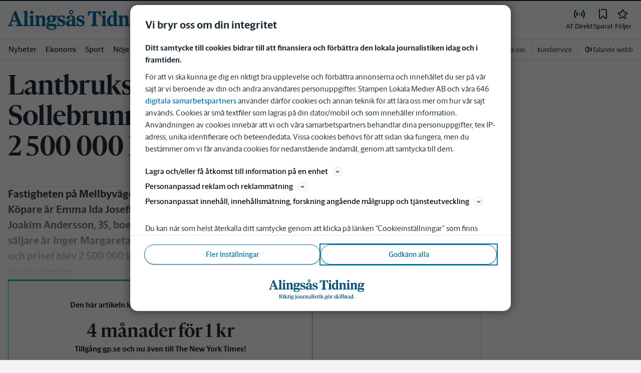

--- FILE ---
content_type: text/html; charset=utf-8
request_url: https://www.alingsastidning.se/_next/data/vDse_hf7eU_-WEGZ_MJsm/meny/a-o.json
body_size: 43722
content:
<!DOCTYPE html><html lang="sv"><head><meta charSet="utf-8"/><meta name="viewport" content="width=device-width"/><link rel="shortcut icon" href="/images/slm/at/favicons/favicon.ico"/><link rel="icon" type="image/png" href="/images/slm/at/favicons/favicon.png"/><link rel="apple-touch-icon" href="/images/slm/at/favicons/apple-touch-icon.png"/><meta name="description" content="Sajtkarta med allt innehåll."/><title>Meny | Alingsås Tidning</title><link rel="canonical" href="https://www.alingsastidning.se/meny/a-o"/><meta name="google-site-verification" content="AhnCezs8gVDSWGH8OiX_ZP0QeZJQfvHg-JHh7gG2_uA"/><meta name="robots" content="max-image-preview:large"/><meta property="al:android:app_name" content="AT"/><meta property="al:android:package" content="se.at.app"/><meta property="al:android:url" content="atwebapp://applinks"/><meta property="al:ios:app_name" content="AT"/><meta property="al:ios:app_store_id" content="414858208"/><meta property="al:ios:url" content="com.pixits.at://applinks"/><meta name="next-head-count" content="16"/><script defer="">if((navigator.userAgent && !!false)) {
                        const styleElement = document.createElement('style');
                        styleElement.innerHTML = 'body .sticky-outer-wrapper, body .app-hidden { display:none; }'
                        document.head.appendChild(styleElement)
                    }</script><script async="" id="kilkaya-script" type="text/javascript" src="//cl-eu2.k5a.io/6176dd27815b4c0f96025a65.js"></script><link href="/fonts/fonts.css" rel="stylesheet"/><link href="/css/print.css" rel="stylesheet" media="print"/><script id="gtm-script" async="">
   (function(w,d,s,l,i){w[l]=w[l]||[];w[l].push({'gtm.start':
    new Date().getTime(),event:'gtm.js'});var f=d.getElementsByTagName(s)[0],
    j=d.createElement(s),dl=l!='dataLayer'?'&l='+l:'';j.async=true;j.src=
    'https://gtm.stampenmedia.se/gtm.js?id='+i+dl;f.parentNode.insertBefore(j,f);
    })(window,document,'script','dataLayer','GTM-M6M2TLN')</script><script id="datalayer-init" async="">
								window.dataLayer = window.dataLayer || [];
						</script><noscript data-n-css=""></noscript><script defer="" nomodule="" src="/_next/static/chunks/polyfills-42372ed130431b0a.js"></script><script defer="" src="/_next/static/chunks/3516.9c046ae2cf0e58e5.js"></script><script src="/_next/static/chunks/webpack-348a946957842a80.js" defer=""></script><script src="/_next/static/chunks/framework-6603b6fce1ea64cf.js" defer=""></script><script src="/_next/static/chunks/main-0494f73f9f1135cc.js" defer=""></script><script src="/_next/static/chunks/pages/_app-5e3058a7a894a0f4.js" defer=""></script><script src="/_next/static/chunks/588a83fd-3ffde71efcfe3940.js" defer=""></script><script src="/_next/static/chunks/5872-303c870cf5bec0d1.js" defer=""></script><script src="/_next/static/chunks/2580-da1a0395e5954dc3.js" defer=""></script><script src="/_next/static/chunks/9033-0537ad3e9091ed13.js" defer=""></script><script src="/_next/static/chunks/4562-2504ea37a1c3b175.js" defer=""></script><script src="/_next/static/chunks/6096-fe979df90137c776.js" defer=""></script><script src="/_next/static/chunks/6661-cd89a934ad1f2f0d.js" defer=""></script><script src="/_next/static/chunks/5627-cfa71b4b98cfb705.js" defer=""></script><script src="/_next/static/chunks/5202-abd9ad795a307d3e.js" defer=""></script><script src="/_next/static/chunks/4266-18a1d22addb31a8e.js" defer=""></script><script src="/_next/static/chunks/6656-e302b8f840a81c5a.js" defer=""></script><script src="/_next/static/chunks/8871-9984412064248f92.js" defer=""></script><script src="/_next/static/chunks/8747-54d8237e17ad4b06.js" defer=""></script><script src="/_next/static/chunks/7157-84c759b097cc063f.js" defer=""></script><script src="/_next/static/chunks/pages/meny/a-o-cd8b24f911f472c8.js" defer=""></script><script src="/_next/static/vDse_hf7eU_-WEGZ_MJsm/_buildManifest.js" defer=""></script><script src="/_next/static/vDse_hf7eU_-WEGZ_MJsm/_ssgManifest.js" defer=""></script><style data-styled="" data-styled-version="5.3.11">.c-landingpage{padding-top:20px;padding-right:20px;padding-bottom:20px;padding-left:20px;background-color:var(--white);}/*!sc*/
.c-landingpage__no-image{display:-webkit-box;display:-webkit-flex;display:-ms-flexbox;display:flex;-webkit-align-items:center;-webkit-box-align:center;-ms-flex-align:center;align-items:center;-webkit-box-pack:justify;-webkit-justify-content:space-between;-ms-flex-pack:justify;justify-content:space-between;-webkit-flex-wrap:wrap;-ms-flex-wrap:wrap;flex-wrap:wrap;gap:1rem;}/*!sc*/
.c-landingpage__no-image h1{font-size:2rem;margin-bottom:0;}/*!sc*/
@media screen and (min-width:48rem){.c-landingpage__no-image{-webkit-box-pack:start;-webkit-justify-content:flex-start;-ms-flex-pack:start;justify-content:flex-start;}}/*!sc*/
.c-landingpage__paper{text-transform:uppercase;}/*!sc*/
.c-landingpage__topic{display:none;color:var(--gray-600);}/*!sc*/
.c-landingpage__subtitle{margin-left:20px;margin-top:20px;padding-left:20px;padding-right:20px;}/*!sc*/
@media screen and (min-width:62rem){.c-landingpage__subtitle{padding-left:0;}}/*!sc*/
.c-landingpage__presentation{max-width:700px;display:grid;grid-template-columns:[description] 2fr [image] 1fr;grid-gap:1rem;}/*!sc*/
@media screen and (min-width:30rem){.c-landingpage__presentation{grid-template-columns:[description] 5fr [image] 1fr;}}/*!sc*/
.c-landingpage__presentation--no-image{grid-template-columns:[description] 1fr;}/*!sc*/
.c-landingpage__presentation__description{font-size:1rem;grid-area:description;}/*!sc*/
.c-landingpage__presentation__description:last-child{margin-bottom:0;}/*!sc*/
.c-landingpage__presentation__image{grid-area:image;}/*!sc*/
.is-menu-open #ad-takeover,.is-model-open #ad-takeover,.is-user-menu-open #ad-takeover,.is-search-open #ad-takeover{display:none;}/*!sc*/
@media screen and (min-width:62rem){#topPanorama_2_mobile{display:none;}}/*!sc*/
@media screen and (min-width:62rem){.tmp-mobile-only{display:none;}}/*!sc*/
.c-alert{padding:10px 15px;margin-bottom:10px;font-size:0.9375rem;border:1px solid transparent;border-radius:0.25rem;}/*!sc*/
.c-alert *:last-child{margin-bottom:0;}/*!sc*/
.c-alert--primary{color:#004085;background-color:#cce5ff;border-color:#b8daff;}/*!sc*/
.c-alert--success{color:var(--green-800);background-color:var(--bg-color-input-success);border-color:#c3e6cb;}/*!sc*/
.c-alert--warning{color:#856404;background-color:#fff3cd;border-color:#ffeeba;}/*!sc*/
.c-alert--error{color:#721c24;background-color:#f8d7da;border-color:#f5c6cb;}/*!sc*/
.c-alert--fullscreen{padding:15px;position:fixed;bottom:20px;left:20px;z-index:var(--zindex-popover);font-size:1rem;font-weight:500;max-width:21.875rem;width:calc(100% - 40px);margin-bottom:0;box-shadow:0px 8px 16px 0px rgba(0,0,0,0.2);}/*!sc*/
.c-alert--fullscreen.c-alert--error{border-color:transparent;}/*!sc*/
.icon{height:1rem;width:1rem;--color:currentColor;--color-hover:currentColor;}/*!sc*/
.icon:not(.is-stroked){fill:var(--color);}/*!sc*/
.icon:not(.is-stroked):hover,.icon:not(.is-stroked):focus{fill:var(--color-hover);}/*!sc*/
.icon.is-stroked{stroke:var(--color);stroke-width:2;stroke-linecap:round;stroke-linejoin:round;}/*!sc*/
.icon.is-stroked:hover,.icon.is-stroked:focus{stroke:var(--color-hover);}/*!sc*/
.icon--primary{--color:var(--corp-color-darken);--color-hover:var(--corp-color-primary);}/*!sc*/
.icon--warning{--color:var(red-400);}/*!sc*/
.icon--16{height:1rem;width:1rem;}/*!sc*/
.icon--18{height:1.125rem;width:1.125rem;}/*!sc*/
.icon--20{height:1.25rem;width:1.25rem;}/*!sc*/
.icon--22{height:1.375rem;width:1.375rem;}/*!sc*/
.icon--24{height:1.5rem;width:1.5rem;}/*!sc*/
.icon--32{height:2rem;width:2rem;}/*!sc*/
.c-icon{width:1rem;height:1rem;}/*!sc*/
.c-icon--primary{fill:var(--corp-color-darken);}/*!sc*/
.c-icon--primary:hover{fill:var(--corp-color-primary);}/*!sc*/
.c-icon--warning{color:var(red-400);}/*!sc*/
.c-icon--16{width:16px;height:16px;}/*!sc*/
.c-icon--18{width:18px;height:18px;}/*!sc*/
.c-icon--20{width:20px;height:20px;}/*!sc*/
.c-icon--22{width:22px;height:22px;}/*!sc*/
.c-icon--24{width:24px;height:24px;}/*!sc*/
.c-icon--32{width:32px;height:32px;}/*!sc*/
.c-icon--grade{height:30px;width:16px;fill:var(--gray-300);}/*!sc*/
.c-icon--grade.active{fill:var(--gray-800);}/*!sc*/
.c-icon--premium{width:15px;height:14px;vertical-align:middle;}/*!sc*/
.c-icon--users{width:15px;height:15px;}/*!sc*/
.c-article__strossle .strossle{position:relative;overflow:hidden;background:transparent;}/*!sc*/
.c-article__strossle div[class*='widget-header-']{margin-left:0;margin-right:0;margin-bottom:0;padding-left:0 !important;padding-top:5px !important;background:transparent;}/*!sc*/
@media screen and (min-width:62rem){.c-article__strossle div[class*='widget-header-']{margin-bottom:7px;}}/*!sc*/
.c-article__strossle div[class*='post-image-container'] img{margin-bottom:0;}/*!sc*/
.c-article__strossle div[class*='post-content-']{margin:0;padding:0;font-family:'Gothia Sans Serif',-apple-system,BlinkMacSystemFont,'Segoe UI',Roboto,'Helvetica Neue',Arial,sans-serif,'Apple Color Emoji','Segoe UI Emoji','Segoe UI Symbol','Noto Color Emoji';font-size:1rem;line-height:1.26667;overflow:hidden;display:-webkit-box;display:-webkit-flex;display:-ms-flexbox;display:flex;-webkit-line-clamp:2;-webkit-box-orient:vertical;}/*!sc*/
.c-article__strossle div[class*='post-label']{text-transform:uppercase;position:absolute;top:5px;left:5px;z-index:2;color:var(--gray-800);padding:3px 3px 2px 3px;line-height:0.5625rem;font-size:0.5625rem;background-color:var(--yellow-500);font-weight:bold;}/*!sc*/
@media screen and (min-width:62rem){.c-article__strossle div[class*='post-label']{font-size:10px;line-height:10px;padding:4px;}}/*!sc*/
@media screen and (min-width:62rem){.c-article__strossle .ad div[class*='post-text-content']{padding-left:7px;padding-right:7px;}}/*!sc*/
.c-article__strossle div[class*='footer-']{position:absolute;right:0;top:28px;padding:0;width:auto;}/*!sc*/
.c-article__strossle--sidebar div[class*='widget-header-']{margin-bottom:0;}/*!sc*/
.c-article__strossle--sidebar .strossle > .article,.c-article__strossle--sidebar .strossle > .ad{-webkit-flex:none;-ms-flex:none;flex:none;max-width:none;margin:0;padding-top:15px !important;padding-bottom:15px !important;padding-left:0 !important;padding-right:0 !important;}/*!sc*/
.c-article__strossle--sidebar .strossle > .article:not(:last-child)::after,.c-article__strossle--sidebar .strossle > .ad:not(:last-child)::after{content:'';display:block;clear:both;position:relative;width:100%;height:0.0625rem;bottom:-15px;margin-left:auto;margin-right:auto;background-color:rgba(0,0,0,0.075);}/*!sc*/
.c-article__strossle--sidebar .ad div[class*='post-text-content']{padding-bottom:7px;}/*!sc*/
.c-article__strossle--sidebar div[class*='post-title']{margin:0px 0px 8px;padding:10px 0 0 0;font-size:1.5625rem;line-height:1.6875rem;}/*!sc*/
.c-article__strossle--sidebar div[class*='post-image-container']{padding-top:130px;}/*!sc*/
@media screen and (min-width:62rem){.c-article__strossle--bottom .strossle{-webkit-box-pack:justify;-webkit-justify-content:space-between;-ms-flex-pack:justify;justify-content:space-between;}}/*!sc*/
.c-article__strossle--bottom .strossle > .article,.c-article__strossle--bottom .strossle > .ad{margin:0;padding-top:15px !important;padding-bottom:15px !important;padding-left:0 !important;padding-right:0 !important;}/*!sc*/
@media screen and (min-width:30rem){.c-article__strossle--bottom .strossle > .article,.c-article__strossle--bottom .strossle > .ad{-webkit-flex:none;-ms-flex:none;flex:none;max-width:none;}}/*!sc*/
@media screen and (min-width:62rem){.c-article__strossle--bottom .strossle > .article,.c-article__strossle--bottom .strossle > .ad{-webkit-flex:0 0 24%;-ms-flex:0 0 24%;flex:0 0 24%;max-width:24%;padding-bottom:0 !important;padding-top:0 !important;}}/*!sc*/
.c-article__strossle--bottom .strossle > .article::after,.c-article__strossle--bottom .strossle > .ad::after{content:'';display:block;clear:both;position:relative;width:100%;height:0.0625rem;bottom:-15px;margin-left:auto;margin-right:auto;background-color:rgba(0,0,0,0.075);}/*!sc*/
@media screen and (min-width:62rem){.c-article__strossle--bottom .strossle > .article::after,.c-article__strossle--bottom .strossle > .ad::after{display:none;}}/*!sc*/
.c-article__strossle--bottom .strossle > .ad{background-color:#fcf5e5;}/*!sc*/
.c-article__strossle--bottom .strossle > .ad::after{background-color:#ccc;}/*!sc*/
.c-article__strossle--bottom div[class*='post-image-container']{padding-top:0;float:left;margin-right:0.625rem;width:80px;height:80px;}/*!sc*/
@media screen and (min-width:30rem){.c-article__strossle--bottom div[class*='post-image-container']{width:160px;}}/*!sc*/
@media screen and (min-width:62rem){.c-article__strossle--bottom div[class*='post-image-container']{float:none;width:auto;height:auto;margin-right:0;max-height:115px;overflow:hidden;}}/*!sc*/
.c-article__strossle--bottom div[class*='post-image-container'] img{width:80px;height:80px;position:relative;}/*!sc*/
@media screen and (min-width:30rem){.c-article__strossle--bottom div[class*='post-image-container'] img{width:160px;}}/*!sc*/
@media screen and (min-width:62rem){.c-article__strossle--bottom div[class*='post-image-container'] img{width:auto;height:auto;margin-bottom:0;vertical-align:top;}}/*!sc*/
.c-article__strossle--bottom div[class*='post-text-content']{max-height:none;overflow:visible;}/*!sc*/
.c-article__strossle--bottom div[class*='post-title']{padding:0;margin-bottom:3px;font-size:1.25rem;line-height:1.09575;overflow:hidden;display:-webkit-box;display:-webkit-flex;display:-ms-flexbox;display:flex;-webkit-line-clamp:2;-webkit-box-orient:vertical;margin-top:-3px;}/*!sc*/
@media screen and (min-width:62rem){.c-article__strossle--bottom div[class*='post-title']{margin:0px 0px 8px;padding:10px 0 0 0;font-size:1.3125rem;line-height:1.5rem;}}/*!sc*/
.plistaHeadline{font-size:1.375rem !important;padding-bottom:0 !important;margin:0 !important;}/*!sc*/
.plistaList .itemTitle{padding-left:0 !important;}/*!sc*/
.plistaList .itemText{padding-top:0 !important;padding-left:0 !important;}/*!sc*/
.itemLinkPET[data-campaign] .itemTitle{padding-left:10px !important;}/*!sc*/
.itemLinkPET[data-campaign] .itemText{padding-left:10px !important;}/*!sc*/
.plista_widget_belowArticle_2{border-bottom:none !important;margin-bottom:0 !important;padding:0 !important;}/*!sc*/
.c-takeover{display:none;grid-template-rows:10% auto;width:100vw;height:100vh;position:fixed;top:0;right:0;bottom:0;left:0;z-index:9999;overflow:hidden;background:var(--white);}/*!sc*/
.c-takeover.is-shown{display:grid;}/*!sc*/
.c-takeover__banner{background:var(--white);border-bottom:3px solid var(--corp-color-darken);padding:0.5rem 20px;cursor:pointer;z-index:10001;position:fixed;top:0;left:0;right:0;height:2.6875rem;display:none;}/*!sc*/
.c-takeover__plate{position:fixed;top:-9999px;}/*!sc*/
.c-takeover__brand{overflow:hidden;height:1.6875rem;float:left;}/*!sc*/
.c-takeover__brand svg{fill:var(--corp-logo-color);width:100vw;height:100vh;max-width:200px;max-height:27px;}/*!sc*/
.c-takeover__text{font-size:11px;margin-bottom:0;line-height:1.3125rem;float:right;width:150px;text-align:right;}/*!sc*/
@media screen and (min-width:48rem){.c-takeover__text{width:auto;line-height:1.6;font-size:1rem;-webkit-letter-spacing:-0.25px;-moz-letter-spacing:-0.25px;-ms-letter-spacing:-0.25px;letter-spacing:-0.25px;}}/*!sc*/
.c-takeover__text b{color:var(--link-blue);}/*!sc*/
.c-takeover__text::after{content:'→';display:inline;color:var(--link-blue);margin-left:3px;}/*!sc*/
.c-takeover__body{background:transparent;}/*!sc*/
data-styled.g1[id="sc-global-gEsmuR1"]{content:"sc-global-gEsmuR1,"}/*!sc*/
.bflsMg{width:24px;height:24px;}/*!sc*/
data-styled.g4[id="sc-f6d2a60e-0"]{content:"bflsMg,"}/*!sc*/
.fQYOpB{display:-webkit-box;display:-webkit-flex;display:-ms-flexbox;display:flex;-webkit-align-items:center;-webkit-box-align:center;-ms-flex-align:center;align-items:center;-webkit-box-pack:center;-webkit-justify-content:center;-ms-flex-pack:center;justify-content:center;white-space:nowrap;-webkit-user-select:none;-moz-user-select:none;-ms-user-select:none;user-select:none;border:1px solid transparent;cursor:pointer;-webkit-transition:0.23s ease-in-out;transition:0.23s ease-in-out;text-underline-offset:4px;background:transparent;-webkit-tap-highlight-color:transparent;-webkit-touch-callout:none;-webkit-user-select:none;-khtml-user-select:none;-moz-user-select:none;-ms-user-select:none;-webkit-user-select:none;-moz-user-select:none;-ms-user-select:none;user-select:none;font-family:var(--font-family-sans-serif);line-height:1;padding-left:0.75rem;padding-right:0.75rem;font-size:1rem;font-weight:500;padding-left:1.5rem;padding-right:1.5rem;height:2.25rem;border-radius:1.875rem;min-width:90px;width:-webkit-min-content;width:-moz-min-content;width:min-content;padding:0;background:transparent;border:none;min-width:0;width:auto;height:auto;border-radius:0;outline-color:var(--corp-color-darken);}/*!sc*/
.fQYOpB.active{color:var(--gray-800);}/*!sc*/
@media (hover:hover){.fQYOpB:hover{opacity:0.7;}}/*!sc*/
.fQYOpB[disabled],.fQYOpB.disabled,.fQYOpB.btn--disabled{background-color:var(--gray-300);border-color:var(--gray-300);color:var(--gray-600);pointer-events:none;}/*!sc*/
.fQYOpB[disabled]:hover,.fQYOpB.disabled:hover,.fQYOpB.btn--disabled:hover{-webkit-text-decoration:none;text-decoration:none;}/*!sc*/
.fQYOpB[disabled].btn--ghost,.fQYOpB.disabled.btn--ghost,.fQYOpB.btn--disabled.btn--ghost{background-color:transparent;border-color:transparent;}/*!sc*/
.fQYOpB[disabled] svg,.fQYOpB.disabled svg,.fQYOpB.btn--disabled svg{fill:var(--gray-darken);}/*!sc*/
.fQYOpB.btn--block{display:block;width:100%;}/*!sc*/
.fQYOpB.btn--center{margin-left:auto;margin-right:auto;}/*!sc*/
@media screen and (min-width:48rem){.fQYOpB.btn--md-nonblock{display:inline-block;width:auto;}}/*!sc*/
@media screen and (min-width:48rem){.fQYOpB.btn.--login{max-width:105px;}}/*!sc*/
data-styled.g5[id="sc-f6d2a60e-1"]{content:"fQYOpB,"}/*!sc*/
*,*::before,*::after{box-sizing:border-box;}/*!sc*/
:root{-moz-tab-size:4;tab-size:4;}/*!sc*/
html{line-height:1.15;-webkit-text-size-adjust:100%;height:-webkit-fill-available;}/*!sc*/
@supports (font:-apple-system-body){html[data-font='apple-system']{font:-apple-system-body;}}/*!sc*/
body{margin:0;min-height:100vh;min-height:-webkit-fill-available;}/*!sc*/
body{font-family:system-ui,-apple-system,'Segoe UI',Roboto,Helvetica,Arial,sans-serif,'Apple Color Emoji','Segoe UI Emoji';overflow-wrap:break-word;}/*!sc*/
hr{height:0;color:inherit;}/*!sc*/
abbr[title]{-webkit-text-decoration:underline dotted;text-decoration:underline dotted;}/*!sc*/
b,strong{font-weight:bolder;}/*!sc*/
code,kbd,samp,pre{font-family:ui-monospace,SFMono-Regular,Consolas,'Liberation Mono',Menlo,monospace;font-size:1em;}/*!sc*/
small{font-size:80%;}/*!sc*/
sub,sup{font-size:75%;line-height:0;position:relative;vertical-align:baseline;}/*!sc*/
sub{bottom:-0.25em;}/*!sc*/
sup{top:-0.5em;}/*!sc*/
table{text-indent:0;border-color:inherit;}/*!sc*/
button,input,optgroup,select,textarea{font-family:inherit;font-size:100%;line-height:1.15;margin:0;}/*!sc*/
button,select{text-transform:none;}/*!sc*/
button,[type='button'],[type='reset'],[type='submit']{-webkit-appearance:button;-webkit-appearance:button;-moz-appearance:button;appearance:button;}/*!sc*/
::-moz-focus-inner{border-style:none;padding:0;}/*!sc*/
:-moz-focusring{outline:1px dotted ButtonText;}/*!sc*/
:-moz-ui-invalid{box-shadow:none;}/*!sc*/
legend{padding:0;}/*!sc*/
progress{vertical-align:baseline;}/*!sc*/
::-webkit-inner-spin-button,::-webkit-outer-spin-button{height:auto;}/*!sc*/
[type='search']{-webkit-appearance:textfield;outline-offset:-2px;}/*!sc*/
::-webkit-search-decoration{-webkit-appearance:none;}/*!sc*/
::-webkit-file-upload-button{-webkit-appearance:button;font:inherit;}/*!sc*/
summary{display:list-item;}/*!sc*/
img{display:block;max-width:100%;height:auto;border:0;}/*!sc*/
figure{margin:0;}/*!sc*/
iframe{max-width:100%;}/*!sc*/
.visuallyhidden,.sr-only,.skip-links__link{border:0;-webkit-clip:rect(0 0 0 0);clip:rect(0 0 0 0);height:1px;margin:-1px;overflow:hidden;padding:0;position:absolute;width:1px;}/*!sc*/
.img-container{position:relative;overflow:hidden;}/*!sc*/
.img-container picture{position:absolute;bottom:0;width:100%;height:100%;}/*!sc*/
.img-container picture img{width:100%;height:auto;}/*!sc*/
[hidden]{display:none !important;}/*!sc*/
:root{--bg-color-black:rgba(0,0,0,0.6);--bg-color-gray:#f3f3f3;--bg-color-gray-light:#fbfbfb;--bg-color-input-error:#ffcece;--bg-color-input-success:#d4edda;--bg-color-primary-hbk:#eaf1f6;--bg-color-secondary-hbk:#f6fbff;--bg-color-primary-boras:#e2edea;--bg-color-primary-economy:#fff1eb;--bg-color-secondary-economy:#fff9f6;--bg-color-native:#fcf5e5;--bg-transparent-gray:rgba(0,0,0,0.05);--bg-darkmode:#1a1a1a;--distribution-status-post:#fffcea;--border-color:var(--gray-300);--border-divide-color:var(--gray-300);--border-menu-divide-color:var(--gray-500);--blockquote-longread:var(--gray-300);--border-shadow:0px 8px 16px 0px rgba(0,0,0,0.2);--bg-longread-footer:#f3f3f3;--fallback-image-bg-blue:#0a324b;--fallback-image-bg-graphite:#183d45;--fallback-image-bg-green:#024b3a;--fallback-image-bg-purple:#672f55;--fallback-image-bg-black:#000;--gp-brand:var(--blue-700);--hn-brand:var(--blue-700);--hp-brand:var(--blue-700);--bn-brand:var(--blue-700);--st-brand:var(--blue-700);--mn-brand:var(--blue-700);--at-brand:#0472a4;--tt-brand:var(--black);--pt-brand:#672f55;--kp-brand:var(--green-700);--kbp-brand:var(--green-700);--mp-brand:var(--green-700);--sto-brand:var(--green-700);--lt-brand:var(--green-700);--hrp-brand:#004c59;--mkp-brand:#004c59;--gp-brand-darkmode:var(--blue-darkmode-700);--hn-brand-darkmode:var(--blue-darkmode-700);--hp-brand-darkmode:var(--blue-darkmode-700);--bn-brand-darkmode:var(--blue-darkmode-700);--st-brand-darkmode:var(--blue-darkmode-700);--mn-brand-darkmode:var(--blue-darkmode-700);--at-brand-darkmode:#5cbde9;--tt-brand-darkmode:#fff;--pt-brand-darkmode:#c390b3;--kp-brand-darkmode:var(--green-darkmode-700);--kbp-brand-darkmode:var(--green-darkmode-700);--mp-brand-darkmode:var(--green-darkmode-700);--sto-brand-darkmode:var(--green-darkmode-700);--lt-brand-darkmode:var(--green-darkmode-700);--hrp-brand-darkmode:#9ad5df;--mkp-brand-darkmode:#9ad5df;--gray-800:#1e2d37;--gray-700:#324650;--gray-600:#526066;--gray-500:#9eacb2;--gray-400:#cbd2d6;--gray-300:#dce1e1;--gray-200:#f3f3f3;--gray-100:#f8f8f8;--white:#fff;--black:#000000;--white-transparent:rgba(255,255,255,0.7);--gray-darkmode-800:#ffffff;--gray-darkmode-700:#f3f3f3;--gray-darkmode-600:#d2d2d2;--gray-darkmode-500:#989fa2;--gray-darkmode-400:#6f7579;--gray-darkmode-300:#404548;--gray-darkmode-200:#2e2e2f;--gray-darkmode-100:#222222;--blue-800:#0a324b;--blue-700:#0a5582;--blue-600:#4a728a;--blue-500:#80a3b9;--blue-400:#cddde8;--blue-300:#e8eff5;--blue-darkmode-800:#c7e6fa;--blue-darkmode-700:#76bbe5;--blue-darkmode-600:#7697ab;--blue-darkmode-500:#506e80;--blue-darkmode-400:#273a47;--blue-darkmode-300:#1b2833;--green-800:#024b3a;--green-700:#006950;--green-600:#408877;--green-500:#78b0a2;--green-400:#c0dad4;--green-300:#ecf3f2;--green-darkmode-800:#c8f0df;--green-darkmode-700:#5ed0ad;--green-darkmode-600:#6fab9d;--green-darkmode-500:#528075;--green-darkmode-400:#344f49;--green-darkmode-300:#2b3f38;--graphite-800:#183d45;--graphite-700:#305158;--graphite-600:#5b757b;--graphite-500:#97a8ab;--graphite-400:#ced6d8;--graphite-300:#e8edee;--graphite-darkmode-800:#d3e5e8;--graphite-darkmode-700:#a5b9be;--graphite-darkmode-600:#83989d;--graphite-darkmode-500:#5c6b6d;--graphite-darkmode-400:#3e4749;--graphite-darkmode-300:#303b3d;--accent-green-500:var(--green-700);--accent-green-400:#00c389;--accent-green-300:#e1f5f0;--pink-500:#d0386b;--pink-400:#ee94ad;--pink-300:#fff9f6;--orange-500:#cc4b19;--orange-400:#efac6f;--orange-300:#fff0eb;--purple-500:#532e7f;--purple-400:#c8a0c8;--purple-300:#f0ebf5;--red-500:#730f00;--red-400:#bd1800;--red-300:#f8ecec;--yellow-500:#ffcd00;--yellow-400:#fff6bf;--yellow-300:#fcf5e5;--accent-green-darkmode-500:var(--green-darkmode-700);--accent-green-darkmode-400:#5ed0ad;--accent-green-darkmode-300:#183f35;--pink-darkmode-500:#d0386b;--pink-darkmode-400:#ee94ad;--pink-darkmode-300:#660a3e;--orange-darkmode-500:#cc4b19;--orange-darkmode-400:#efac6f;--orange-darkmode-300:#82380a;--purple-darkmode-500:#532e7f;--purple-darkmode-400:#c8a0c8;--purple-darkmode-300:#453554;--plum-700:#672f55;--plum-400:#edd3e7;--plum-300:#f3ecf3;--plum-darkmode-700:#cf9ebe;--plum-darkmode-400:#662d53;--plum-darkmode-300:#3e1e34;--red-darkmode-500:#bd240c;--red-darkmode-400:#e43b3b;--red-darkmode-300:#5d2c2c;--yellow-darkmode-500:#ffcd00;--yellow-darkmode-400:#fff6bf;--yellow-darkmode-300:#946906;--breaking-red:#bd1800;--error-red:#730f00;--link-blue:#2451c6;--market-green:var(--accent-green-500);--longread-black:#222;--native-yellow:#fee69f;--breaking-darkmode-red:#bd1800;--error-darkmode-red:#dc6452;--link-darkmode-blue:#466bca;--market-darkmode-green:#5ed0ad;--native-darkmode-yellow:#fee69f;}/*!sc*/
body{--corp-color-primary:var(--blue-700);--corp-color-darken:var(--blue-800);--corp-color-lighten:var(--blue-500);--corp-logo-color:var(--blue-800);--media-bg-color:10,50,75;--theme-media-bg-color:var(--media-bg-color);--theme-corp-color:var(--corp-color-primary);--theme-corp-color-darken:var(--corp-color-darken);--theme-primary-bg:var(--bg-color-gray);--theme-secondary-bg:var(--white);--theme-carousel-bg:var(--gray-300);--theme-article-bg:var(--white);--theme-box-bg:var(--bg-color-gray);--theme-gradient-shadow:var(--white);--footer-bg-color:var(--corp-color-darken);--fallback-image-bg:var(--fallback-image-bg);--no-overwrite-black:#000;--no-overwrite-white:#fff;--no-overwrite-gray:#1e2d37;--icon-color:var(--corp-color-darken);--bg-top-bar:var(--theme-corp-color-darken);}/*!sc*/
.site-AT{--corp-color-primary:var(--at-brand);--corp-color-inactive:var(--corp-color-darken);--corp-color-darken:var(--blue-800);--corp-color-lighten:var(--blue-600);--corp-color-400:var(--blue-400);--corp-background-color-lighten:var(--blue-300);--corp-logo-color:var(--at-brand);--fallback-image-bg:var(--fallback-image-bg-blue);--media-bg-color:10,50,75;}/*!sc*/
.site-AT [data-theme='dark']{--corp-color-primary:var(--at-brand-darkmode);--corp-color-inactive:var(--blue-darkmode-800);--corp-color-darken:var(--blue-darkmode-800);--corp-color-lighten:var(--blue-darkmode-600);--corp-color-400:var(--blue-darkmode-400);--corp-background-color-lighten:var(--blue-darkmode-300);}/*!sc*/
.site-AU{--corp-color-primary:var(--at-brand);--corp-color-inactive:var(--corp-color-darken);--corp-color-darken:var(--blue-800);--corp-color-lighten:var(--blue-600);--corp-color-400:var(--blue-400);--corp-background-color-lighten:var(--blue-300);--corp-logo-color:var(--at-brand);--fallback-image-bg:var(--fallback-image-bg-blue);--media-bg-color:10,50,75;}/*!sc*/
.site-AU [data-theme='dark']{--corp-color-primary:var(--at-brand-darkmode);--corp-color-inactive:var(--blue-darkmode-800);--corp-color-darken:var(--blue-darkmode-800);--corp-color-lighten:var(--blue-darkmode-600);--corp-color-400:var(--blue-darkmode-400) --corp-background-color-lighten:var(--blue-darkmode-300);}/*!sc*/
.site-BN{--corp-color-primary:var(--blue-700);--corp-color-inactive:var(--corp-color-darken);--corp-color-darken:var(--blue-800);--corp-color-lighten:var(--blue-700);--corp-color-400:var(--blue-400);--corp-background-color-lighten:var(--blue-300);--corp-logo-color:var(--blue-700);--fallback-image-bg:var(--fallback-image-bg-blue);--media-bg-color:10,50,75;}/*!sc*/
.site-BN [data-theme='dark']{--corp-color-primary:var(--blue-darkmode-700);--corp-color-inactive:var(--blue-darkmode-800);--corp-color-darken:var(--blue-darkmode-800);--corp-color-lighten:var(--blue-darkmode-700);--corp-color-400:var(--blue-darkmode-400);--corp-background-color-lighten:var(--blue-darkmode-300);}/*!sc*/
.site-GP{--corp-color-primary:var(--blue-700);--corp-color-inactive:var(--corp-color-darken);--corp-color-darken:var(--blue-800);--corp-color-lighten:var(--blue-700);--corp-color-400:var(--blue-400);--corp-background-color-lighten:var(--blue-300);--corp-logo-color:var(--blue-800);--fallback-image-bg:var(--fallback-image-bg-blue);--media-bg-color:10,50,75;}/*!sc*/
.site-GP [data-theme='dark']{--corp-color-primary:var(--blue-darkmode-700);--corp-color-inactive:var(--blue-darkmode-800);--corp-color-darken:var(--blue-darkmode-800);--corp-color-lighten:var(--blue-darkmode-700);--corp-color-400:var(--blue-darkmode-400);--corp-background-color-lighten:var(--blue-darkmode-300);}/*!sc*/
.site-HN{--corp-color-primary:var(--blue-700);--corp-color-inactive:var(--corp-color-darken);--corp-color-darken:var(--blue-800);--corp-color-lighten:var(--blue-700);--corp-color-400:var(--blue-400);--corp-background-color-lighten:var(--blue-300);--corp-logo-color:var(--blue-700);--fallback-image-bg:var(--fallback-image-bg-blue);--media-bg-color:10,50,75;}/*!sc*/
.site-HN [data-theme='dark']{--corp-color-primary:var(--blue-darkmode-700);--corp-color-inactive:var(--blue-darkmode-800);--corp-color-darken:var(--blue-darkmode-800);--corp-color-lighten:var(--blue-darkmode-700);--corp-color-400:var(--blue-darkmode-400);--corp-background-color-lighten:var(--blue-darkmode-300);}/*!sc*/
.site-HP{--corp-color-primary:var(--blue-700);--corp-color-inactive:var(--corp-color-darken);--corp-color-darken:var(--blue-800);--corp-color-lighten:var(--blue-700);--corp-color-400:var(--blue-400);--corp-background-color-lighten:var(--blue-300);--corp-logo-color:var(--blue-700);--fallback-image-bg:var(--fallback-image-bg-blue);--media-bg-color:10,50,75;}/*!sc*/
.site-HP [data-theme='dark']{--corp-color-primary:var(--blue-darkmode-700);--corp-color-inactive:var(--blue-darkmode-800);--corp-color-darken:var(--blue-darkmode-800);--corp-color-lighten:var(--blue-darkmode-700);--corp-color-400:var(--blue-darkmode-400) --corp-background-color-lighten:var(--blue-darkmode-300);}/*!sc*/
.site-ST{--corp-color-primary:var(--blue-700);--corp-color-inactive:var(--corp-color-darken);--corp-color-darken:var(--blue-800);--corp-color-lighten:var(--blue-700);--corp-color-400:var(--blue-400);--corp-background-color-lighten:var(--blue-300);--corp-logo-color:var(--blue-700);--fallback-image-bg:var(--fallback-image-bg-blue);--media-bg-color:10,50,75;}/*!sc*/
.site-ST [data-theme='dark']{--corp-color-primary:var(--blue-darkmode-700);--corp-color-inactive:var(--blue-darkmode-800);--corp-color-darken:var(--blue-darkmode-800);--corp-color-lighten:var(--blue-darkmode-700);--corp-color-400:var(--blue-darmode-400);--corp-background-color-lighten:var(--blue-darkmode-300);}/*!sc*/
.site-HRP{--corp-color-primary:var(--hrp-brand);--corp-color-inactive:var(--corp-color-darken);--corp-color-darken:var(--graphite-800);--corp-color-lighten:var(--graphite-700);--corp-color-400:var(--graphite-400);--corp-background-color-lighten:var(--graphite-300);--corp-logo-color:var(--blue-800);--fallback-image-bg:var(--fallback-image-bg-graphite);--media-bg-color:1,48,56;}/*!sc*/
.site-HRP [data-theme='dark']{--corp-color-primary:var(--hrp-brand-darkmode);--corp-color-inactive:var(--graphite-darkmode-800);--corp-color-darken:var(--graphite-darkmode-800);--corp-color-lighten:var(--graphite-darkmode-700);--corp-color-400:var(--graphite-darkmode-400);--corp-background-color-lighten:var(--graphite-darkmode-300);}/*!sc*/
.site-KP{--corp-color-primary:var(--green-700);--corp-color-inactive:var(--corp-color-darken);--corp-color-darken:var(--green-800);--corp-color-lighten:var(--green-700);--corp-color-400:var(--green-400);--corp-background-color-lighten:var(--green-300);--corp-logo-color:var(--black);--fallback-image-bg:var(--fallback-image-bg-green);--media-bg-color:0,61,45;}/*!sc*/
.site-KP [data-theme='dark']{--corp-color-primary:var(--green-darkmode-700);--corp-color-inactive:var(--green-darkmode-800);--corp-color-darken:var(--green-darkmode-800);--corp-color-lighten:var(--green-darkmode-700);--corp-color-400:var(--green-darkmode-400);--corp-background-color-lighten:var(--green-darkmode-300);}/*!sc*/
.site-KBP{--corp-color-primary:var(--green-700);--corp-color-inactive:var(--corp-color-darken);--corp-color-darken:var(--green-800);--corp-color-lighten:var(--green-700);--corp-color-400:var(--green-400);--corp-background-color-lighten:var(--green-300);--corp-logo-color:var(--black);--fallback-image-bg:var(--fallback-image-bg-green);--media-bg-color:0,61,45;}/*!sc*/
.site-KBP [data-theme='dark']{--corp-color-primary:var(--green-darkmode-700);--corp-color-inactive:var(--green-darkmode-800);--corp-color-darken:var(--green-darkmode-800);--corp-color-lighten:var(--green-darkmode-700);--corp-color-400:var(--green-darkmode-400);--corp-background-color-lighten:var(--green-darkmode-300);}/*!sc*/
.site-LT{--corp-color-primary:var(--green-700);--corp-color-inactive:var(--corp-color-darken);--corp-color-darken:var(--green-800);--corp-color-lighten:var(--green-700);--corp-color-400:var(--green-400);--corp-background-color-lighten:var(--green-300);--corp-logo-color:var(--black);--fallback-image-bg:var(--fallback-image-bg-green);--media-bg-color:0,105,80;}/*!sc*/
.site-LT [data-theme='dark']{--corp-color-primary:var(--green-darkmode-700);--corp-color-inactive:var(--green-darkmode-800);--corp-color-darken:var(--green-darkmode-800);--corp-color-lighten:var(--green-darkmode-700);--corp-color-400:var(--green-darkmode-400);--corp-background-color-lighten:var(--green-darkmode-300);}/*!sc*/
.site-MKP{--corp-color-primary:var(--mkp-brand);--corp-color-inactive:var(--corp-color-darken);--corp-color-darken:var(--graphite-800);--corp-color-lighten:var(--graphite-700);--corp-color-400:var(--graphite-400);--corp-background-color-lighten:var(--graphite-300);--corp-logo-color:var(--blue-800);--fallback-image-bg:var(--fallback-image-bg-graphite);--media-bg-color:1,48,56;}/*!sc*/
.site-MKP [data-theme='dark']{--corp-color-primary:var(--mkp-brand-darkmode);--corp-color-inactive:var(--graphite-darkmode-800);--corp-color-darken:var(--graphite-darkmode-800);--corp-color-lighten:var(--graphite-darkmode-700);--corp-color-400:var(--graphite-darkmode-400);--corp-background-color-lighten:var(--graphite-darkmode-300);}/*!sc*/
.site-MP{--corp-color-primary:var(--green-700);--corp-color-inactive:var(--corp-color-darken);--corp-color-darken:var(--green-800);--corp-color-lighten:var(--green-700);--corp-color-400:var(--green-400);--corp-background-color-lighten:var(--green-300);--corp-logo-color:var(--black);--fallback-image-bg:var(--fallback-image-bg-green);--media-bg-color:0,61,45;}/*!sc*/
.site-MP [data-theme='dark']{--corp-color-primary:var(--green-darkmode-700);--corp-color-inactive:var(--green-darkmode-800);--corp-color-darken:var(--green-darkmode-800);--corp-color-lighten:var(--green-darkmode-700);--corp-color-400:var(--green-darkmode-400);--corp-background-color-lighten:var(--green-darkmode-300);}/*!sc*/
.site-MN{--corp-color-primary:var(--blue-700);--corp-color-inactive:var(--corp-color-darken);--corp-color-darken:var(--blue-800);--corp-color-lighten:var(--blue-700);--corp-color-400:var(--blue-400);--corp-background-color-lighten:var(--blue-300);--corp-logo-color:var(--blue-700);--fallback-image-bg:var(--fallback-image-bg-blue);--media-bg-color:10,85,130;}/*!sc*/
.site-MN [data-theme='dark']{--corp-color-primary:var(--blue-darkmode-700);--corp-color-inactive:var(--blue-darkmode-800);--corp-color-darken:var(--blue-darkmode-800);--corp-color-lighten:var(--blue-darkmode-700);--corp-color-400:var(--blue-darkmode-400);--corp-background-color-lighten:var(--blue-darkmode-300);}/*!sc*/
.site-PT{--corp-color-primary:var(--plum-700);--corp-color-inactive:var(--corp-color-darken);--corp-color-darken:var(--plum-700);--corp-color-lighten:#875676;--corp-color-400:var(--plum-400);--corp-background-color-lighten:var(--plum-300);--corp-logo-color:var(--black);--fallback-image-bg:var(--fallback-image-bg-purple);--media-bg-color:84,39,70;}/*!sc*/
.site-PT [data-theme='dark']{--corp-color-primary:var(--plum-darkmode-700);--corp-color-inactive:var(--plum-darkmode-700);--corp-color-darken:var(--plum-darkmode-700);--corp-color-lighten:#f0d2e7;--corp-color-400:var(--plum-darkmode-400);--corp-background-color-lighten:var(--plum-darkmode-300);}/*!sc*/
.site-STO{--corp-color-primary:var(--green-700);--corp-color-inactive:var(--corp-color-darken);--corp-color-darken:var(--green-800);--corp-color-lighten:var(--green-700);--corp-color-400:var(--green-400);--corp-background-color-lighten:var(--green-300);--corp-logo-color:var(--black);--fallback-image-bg:var(--fallback-image-bg-green);--media-bg-color:0,61,45;}/*!sc*/
.site-STO [data-theme='dark']{--corp-color-primary:var(--green-darkmode-700);--corp-color-inactive:var(--green-darkmode-800);--corp-color-darken:var(--green-darkmode-800);--corp-color-lighten:var(--green-darkmode-700);--corp-color-400:var(--green-darkmode-400);--corp-background-color-lighten:var(--green-darkmode-300);}/*!sc*/
.site-TT{--corp-color-primary:var(--graphite-800);--corp-color-inactive:var(--graphite-800);--corp-color-darken:var(--black);--corp-color-lighten:var(--gray-800);--corp-color-400:var(--graphite-400);--corp-background-color-lighten:var(--graphite-300);--corp-logo-color:var(--black);--fallback-image-bg:var(--fallback-image-bg-black);--media-bg-color:0,0,0;}/*!sc*/
.site-TT [data-theme='dark']{--corp-color-primary:var(--graphite-darkmode-800);--corp-color-inactive:var(--graphite-darkmode-800);--corp-color-darken:#fff;--corp-color-lighten:var(--gray-darkmode-800);--corp-color-400:var(--graphite-darkmode-400);--corp-background-color-lighten:var(--graphite-darkmode-300);}/*!sc*/
[data-theme='economy'],[data-theme='ekonomi'],[data-theme='hallandeconomy']{--theme-primary-bg:var(--bg-color-primary-economy);--theme-secondary-bg:var(--bg-color-secondary-economy);--theme-article-bg:var(--bg-color-primary-economy);--theme-corp-color:#dd3b71;--theme-corp-color-darken:#9b003e;--theme-carousel-bg:var(--theme-secondary-bg);--theme-gradient-shadow:var(--bg-color-secondary-economy);--theme-media-bg-color:221,59,113;--theme-box-bg:#f4e6e1;--corp-background-color-lighten:var(--pink-300);--border-color:var(--gray-400);--bg-top-bar:var(--theme-corp-color-darken);}/*!sc*/
[data-theme='boras']{--theme-primary-bg:var(--bg-color-primary-boras);--theme-secondary-bg:var(--white);--corp-background-color-lighten:var(--white);--theme-article-bg:var(--bg-color-primary-boras);--theme-corp-color:var(--green-700);--theme-corp-color-darken:var(--green-800);--theme-carousel-bg:var(--theme-secondary-bg);--theme-media-bg-color:0,107,82;--theme-box-bg:#d6e1de;}/*!sc*/
[data-theme='hbk']{--theme-primary-bg:var(--bg-color-primary-hbk);--theme-secondary-bg:var(--bg-color-secondary-hbk);--corp-background-color-lighten:var(--bg-color-secondary-hbk);--theme-article-bg:var(--bg-color-primary-hbk);--theme-gradient-shadow:var(--bg-color-secondary-hbk);--theme-carousel-bg:var(--theme-secondary-bg);--theme-box-bg:#dfe7eb;}/*!sc*/
[data-theme='native']{--corp-color-primary:var(--gray-600);--corp-color-darken:var(--gray-800);--theme-corp-color:var(--gray-600);--theme-secondary-bg:var(--white);--theme-corp-color-darken:var(--gray-800);--theme-article-bg:var(--bg-color-native);--theme-box-bg:#efe9d9;--border-color:var(--gray-400);}/*!sc*/
[data-theme='gp']{--theme-secondary-bg:var(--blue-800);--theme-corp-color-darken:var(--blue-800);--theme-corp-color:var(--blue-500);--theme-media-bg-color:var(--white);--corp-color-primary:var(--blue-700);--theme-media-bg-color:10,50,75;--theme-carousel-bg:var(--blue-800);--bg-color-gray:var(--blue-800);--swiper-pagination-bullet-inactive-color:var(--white);--black-lighten:var(--blue-500);--border-color:var(--blue-500);--gray-800:var(--white);}/*!sc*/
[data-theme='dark']{--theme-article-bg:var(--bg-darkmode);--theme-box-bg:var(--gray-darkmode-200);--gray-800:var(--gray-darkmode-800);--gray-700:var(--gray-darkmode-700);--gray-600:var(--gray-darkmode-600);--gray-500:var(--gray-darkmode-500);--gray-400:var(--gray-darkmode-400);--gray-300:var(--gray-darkmode-300);--gray-200:var(--gray-darkmode-200);--gray-100:var(--gray-darkmode-100);--blue-800:var(--blue-darkmode-800);--blue-700:var(--blue-darkmode-700);--blue-600:var(--blue-darkmode-600);--blue-500:var(--blue-darkmode-500);--blue-400:var(--blue-darkmode-400);--blue-300:var(--blue-darkmode-300);--green-800:var(--green-darkmode-800);--green-700:var(--green-darkmode-700);--green-600:var(--green-darkmode-600);--green-500:var(--green-darkmode-500);--green-400:var(--green-darkmode-400);--green-300:var(--green-darkmode-300);--graphite-800:var(--graphite-darkmode-800);--graphite-700:var(--graphite-darkmode-700);--graphite-600:var(--graphite-darkmode-600);--graphite-500:var(--graphite-darkmode-500);--graphite-400:var(--graphite-darkmode-400);--graphite-300:var(--graphite-darkmode-300);--accent-green-500:var(--accent-green-darkmode-500);--accent-green-400:var(--accent-green-darkmode-400);--accent-green-300:var(--accent-green-darkmode-300);--pink-500:var(--pink-darkmode-500);--pink-400:var(--pink-darkmode-400);--pink-300:var(--pink-darkmode-300);--orange-500:var(--orange-darkmode-500);--orange-400:var(--orange-darkmode-400);--orange-300:var(--orange-darkmode-300);--purple-500:var(--purple-darkmode-500);--purple-400:var(--purple-darkmode-400);--purple-300:var(--purple-darkmode-300);--red-500:var(--red-darkmode-500);--red-400:var(--red-darkmode-400);--red-300:var(--red-darkmode-300);--yellow-500:var(--yellow-darkmode-500);--yellow-400:var(--yellow-darkmode-400);--yellow-300:var(--yellow-darkmode-300);--plum-700:var(--plum-darkmode-700);--plum-400:var(--plum-darkmode-400);--plum-300:var(--plum-darkmode-300);--breaking-red:var(--breaking-darkmode-red);--error-red:var(--error-darkmode-red);--link-blue:var(--link-darkmode-blue);--market-green:var(--market-darkmode-green);--longread-black:#222;--native-yellow:var(--native-darkmode-yellow);--white:var(--bg-darkmode);--black:#fff;--border-color:var(--gray-300);--border-divide-color:var(--gray-400);--blockquote-longread:var(--gray-500);--bg-longread-footer:var(--bg-darkmode);--bg-top-bar:var(--gray-300);--theme-corp-color:var(--corp-color-primary);--theme-corp-color-darken:var(--corp-color-darken);--theme-primary-bg:var(--gray-200);--theme-secondary-bg:var(--white);--theme-carousel-bg:var(--gray-300);--theme-article-bg:var(--white);--theme-box-bg:var(--gray-200);--theme-gradient-shadow:var(--white);--theme-media-bg-color:46,46,47;--icon-color:#fff;}/*!sc*/
body [data-theme='dark']{color:var(--gray-800);}/*!sc*/
:root{--font-size-base:1rem;--font-size-base-heading:1rem;--font-family-sans-serif:'Gothia Sans Serif',-apple-system,BlinkMacSystemFont,'Segoe UI',Roboto,'Helvetica Neue',Arial,sans-serif,'Apple Color Emoji','Segoe UI Emoji','Segoe UI Symbol','Noto Color Emoji';--font-family-serif:'Gothia Serif',Serif;--font-family-body-text:Georgia,'Times New Roman',Times,serif;--font-family-monospace:SFMono-Regular,Menlo,Monaco,Consolas,'Liberation Mono','Courier New',monospace;--font-family-base:-apple-system,BlinkMacSystemFont,'Segoe UI',Roboto,'Helvetica Neue',Arial,sans-serif,'Apple Color Emoji','Segoe UI Emoji','Segoe UI Symbol','Noto Color Emoji';--line-height-base:1.5;--spacer:1rem;--headings-margin-bottom:calc(var(--spacer) / 2);--headings-font-family:var(--font-family-serif);--headings-font-weight:700;--breaking-headings-font-weight:900;--headings-line-height:1.2;--h1-font-size:calc(var(--font-size-base-heading) * 2.5);--h2-font-size:calc(var(--font-size-base-heading) * 2);--h3-font-size:calc(var(--font-size-base-heading) * 1.75);--h4-font-size:calc(var(--font-size-base-heading) * 1.5);--h5-font-size:calc(var(--font-size-base-heading) * 1.25);--h6-font-size:var(--font-size-base-heading);--teaser-heading-full:calc(var(--font-size-base) * 1.625);--teaser-heading-full-larger:calc(var(--font-size-base) * 2.625);--teaser-heading-left:calc(var(--font-size-base) * 1.25);--teaser-heading-left-larger:calc(var(--font-size-base) * 1.688);--teaser-heading-horizontal-breaking:calc(var(--font-size-base) * 3.75);--teaser-heading-longread-mobile:calc(var(--font-size-base) * 1.75);--article-card-heading:calc(var(--font-size-base) * 1.375);}/*!sc*/
h1,h2,h3,h4,h5,h6{margin-top:0;margin-bottom:var(--headings-margin-bottom);font-family:var(--headings-font-family);font-weight:var(--headings-font-weight);line-height:var(--headings-line-height);}/*!sc*/
h1.section-title,h2.section-title,h3.section-title,h4.section-title,h5.section-title,h6.section-title{font-family:var(--font-family-sans-serif);font-size:1.75rem;}/*!sc*/
@media (screen and (min-width:48rem)){h1.section-title,h2.section-title,h3.section-title,h4.section-title,h5.section-title,h6.section-title{font-size:2.125rem;}}/*!sc*/
h1{font-size:var(--h1-font-size);}/*!sc*/
h2{font-size:var(--h2-font-size);}/*!sc*/
h3{font-size:var(--h3-font-size);}/*!sc*/
h4{font-size:var(--h4-font-size);}/*!sc*/
h5{font-size:var(--h5-font-size);}/*!sc*/
h6{font-size:var(--h6-font-size);}/*!sc*/
:root{--zindex-bring-forward:1;--zindex-ads:3;--zindex-dropdown:1000;--zindex-sticky:1020;--zindex-sticky-menu:1025;--zindex-fixed:1030;--zindex-modal-backdrop:1040;--zindex-modal:1050;--zindex-popover:1060;--zindex-tooltip:1070;--zindex-fullscreen:2000;}/*!sc*/
a{color:var(--gray-800);-webkit-text-decoration:none;text-decoration:none;background-color:transparent;-webkit-text-decoration-skip:objects;}/*!sc*/
body{width:100%;background-color:var(--theme-primary-bg);font-family:'Gothia Sans Serif',-apple-system,BlinkMacSystemFont,'Segoe UI',Roboto,'Helvetica Neue',Arial,'Noto Sans',sans-serif,'Apple Color Emoji','Segoe UI Emoji','Segoe UI Symbol','Noto Color Emoji';font-size:1rem;font-weight:normal;line-height:var(--line-height-base);color:var(--gray-800);text-align:left;-webkit-font-smoothing:antialiased;-moz-osx-font-smoothing:grayscale;}/*!sc*/
body.is-image-open,body.set-overflow-hidden{overflow:hidden;}/*!sc*/
p{margin-top:0;margin-bottom:20px;}/*!sc*/
svg{overflow:hidden;vertical-align:middle;}/*!sc*/
svg.header-brand{fill:var(--brand-fill);}/*!sc*/
:root{--main-container-padding:16px;--container-padding-base:16px;--negative-padding-base:calc(var(--container-padding-base) * -1);--additional-fullwidth-spacing:calc(var(--container-padding-base) * 2);--article-padding-top:25px;--grid-row-gap:16px;--grid-column-gap:16px;--container-min-height:640px;}/*!sc*/
:root{--container-max-width:83.25rem;--grid-base-max-width:48rem;--grid-base-xl-max-width:61.25rem;--grid-xl-max-width:78.125rem;--grid-article-base-max-width:42.063rem;--purchase-register-page-main-content-width:32rem;--purchase-page-main-content-width:20rem;--search-input-width:23.75rem;--category-menu-height:2.5rem;--panorama-ad-width:980px;--header-row-height:2.5rem;--header-top-section-height:3.375rem;--header-brand-row-height:4.75rem;--header-height-sticky:2.875rem;--outsider-ad-width:320px;--article-with-sidebar-width:calc(100% - var(--outsider-ad-width));}/*!sc*/
#nprogress{--npcolor:var(--corp-color-darken);}/*!sc*/
#nprogress .bar{background:var(--npcolor);position:fixed;z-index:1031;top:0;left:0;width:100%;height:4px;}/*!sc*/
#nprogress .peg{display:block;position:absolute;right:0px;width:100px;height:100%;box-shadow:0 0 10px var(--npcolor),0 0 5px var(--npcolor);opacity:1;-webkit-transform:rotate(3deg) translate(0px,-4px);-ms-transform:rotate(3deg) translate(0px,-4px);-webkit-transform:rotate(3deg) translate(0px,-4px);-ms-transform:rotate(3deg) translate(0px,-4px);transform:rotate(3deg) translate(0px,-4px);}/*!sc*/
#nprogress .spinner{display:block;position:fixed;z-index:1031;top:15px;right:15px;}/*!sc*/
#nprogress .spinner-icon{width:18px;height:18px;box-sizing:border-box;border:solid 2px transparent;border-top-color:var(--npcolor);border-left-color:var(--npcolor);border-radius:50%;-webkit-animation:nprogress-spinner 400ms linear infinite;-webkit-animation:nprogress-spinner 400ms linear infinite;animation:nprogress-spinner 400ms linear infinite;}/*!sc*/
.nprogress-custom-parent{overflow:hidden;position:relative;}/*!sc*/
.nprogress-custom-parent #nprogress .spinner,.nprogress-custom-parent #nprogress .bar{position:absolute;}/*!sc*/
@-webkit-keyframes nprogress-spinner{0%{-webkit-transform:rotate(0deg);}100%{-webkit-transform:rotate(360deg);}}/*!sc*/
@-webkit-keyframes nprogress-spinner{0%{-webkit-transform:rotate(0deg);-ms-transform:rotate(0deg);transform:rotate(0deg);}100%{-webkit-transform:rotate(360deg);-ms-transform:rotate(360deg);transform:rotate(360deg);}}/*!sc*/
@keyframes nprogress-spinner{0%{-webkit-transform:rotate(0deg);-ms-transform:rotate(0deg);transform:rotate(0deg);}100%{-webkit-transform:rotate(360deg);-ms-transform:rotate(360deg);transform:rotate(360deg);}}/*!sc*/
data-styled.g9[id="sc-global-ckDPxk1"]{content:"sc-global-ckDPxk1,"}/*!sc*/
.kQQayP{position:relative;width:100%;padding-left:16px;padding-right:16px;max-width:var(--container-max-width);margin-left:auto;margin-right:auto;}/*!sc*/
@media screen and (min-width:48rem){}/*!sc*/
@media screen and (min-width:62rem){}/*!sc*/
@media screen and (min-width:75rem){}/*!sc*/
.sticky-outer-wrapper + .kQQayP.kQQayP{margin-top:16px;}/*!sc*/
.gDtUvI{position:relative;width:100%;min-height:var(--container-min-height);padding-left:16px;padding-right:16px;max-width:var(--container-max-width);margin-left:auto;margin-right:auto;}/*!sc*/
@media screen and (min-width:48rem){}/*!sc*/
@media screen and (min-width:62rem){}/*!sc*/
@media screen and (min-width:75rem){}/*!sc*/
.sticky-outer-wrapper + .gDtUvI.gDtUvI{margin-top:16px;}/*!sc*/
data-styled.g18[id="sc-35f6929b-0"]{content:"kQQayP,gDtUvI,"}/*!sc*/
.dxXiNi{display:block;}/*!sc*/
@media screen and (min-width:62rem){.dxXiNi{display:none;}}/*!sc*/
data-styled.g21[id="sc-df10997c-2"]{content:"dxXiNi,"}/*!sc*/
.hmunyf{display:none;}/*!sc*/
@media screen and (min-width:62rem){.hmunyf{display:block;}}/*!sc*/
data-styled.g22[id="sc-df10997c-3"]{content:"hmunyf,"}/*!sc*/
body.is-header-sticky .sc-df10997c-4,body.is-longread-menu-open .gBHEKj{display:none;}/*!sc*/
data-styled.g23[id="sc-df10997c-4"]{content:"gBHEKj,"}/*!sc*/
header.is-header-longread .sc-df10997c-6{display:none;}/*!sc*/
data-styled.g25[id="sc-df10997c-6"]{content:"bnTyFJ,"}/*!sc*/
.kOtgFY{position:fixed;left:-999px;top:-999px;z-index:var(--zindex-bring-forward);padding:16px;background-color:var(--theme-box-bg);font-weight:700;min-width:11.25rem;text-align:center;}/*!sc*/
.kOtgFY:focus,.kOtgFY:focus-visible{left:1rem;top:1rem;}/*!sc*/
data-styled.g26[id="sc-df10997c-7"]{content:"kOtgFY,"}/*!sc*/
.bloAJa{display:-webkit-box;display:-webkit-flex;display:-ms-flexbox;display:flex;-webkit-align-items:center;-webkit-box-align:center;-ms-flex-align:center;align-items:center;-webkit-box-pack:center;-webkit-justify-content:center;-ms-flex-pack:center;justify-content:center;}/*!sc*/
data-styled.g27[id="sc-df10997c-8"]{content:"bloAJa,"}/*!sc*/
.jsRpAe{list-style:none;margin-top:0;margin-bottom:0;padding-left:0;}/*!sc*/
data-styled.g39[id="sc-37181293-1"]{content:"jsRpAe,"}/*!sc*/
.faUJNI{display:-webkit-box;display:-webkit-flex;display:-ms-flexbox;display:flex;-webkit-align-items:center;-webkit-box-align:center;-ms-flex-align:center;align-items:center;height:var(--header-row-height);}/*!sc*/
@media screen and (min-width:48rem){.faUJNI.app-hide{visibility:hidden;display:block;width:5rem;}}/*!sc*/
.faUJNI svg,.faUJNI img{fill:var(--svg-fill,var(--corp-logo-color));width:100%;max-width:calc(-185px + 100vw);}/*!sc*/
.faUJNI svg.sto,.faUJNI img.sto{height:1.625rem;}/*!sc*/
.faUJNI svg.tt,.faUJNI img.tt{height:2rem;}/*!sc*/
@media screen and (min-width:48rem){.faUJNI svg,.faUJNI img{max-height:3.1875rem;max-width:var(--svg-max-width,23.125rem);}.faUJNI svg.temp-hp,.faUJNI img.temp-hp{max-width:17rem;margin-left:-3px;}.faUJNI svg.sto,.faUJNI img.sto{height:2.6875rem;}.faUJNI svg.hn,.faUJNI img.hn{width:16.7813rem;}.faUJNI svg.tt,.faUJNI img.tt{height:5rem;}}/*!sc*/
@media screen and (min-width:48rem){body.is-header-sticky .sc-37181293-2,body.is-longread-menu-open .faUJNI{height:var(--header-height-sticky);}body.is-header-sticky .sc-37181293-2 svg,body.is-longread-menu-open .faUJNI svg{max-height:var(--header-height-sticky);}}/*!sc*/
body.site-TT.is-header-sticky .sc-37181293-2 svg,body.site-TT.is-longread-menu-open .faUJNI svg{max-width:4.375rem;}/*!sc*/
data-styled.g40[id="sc-37181293-2"]{content:"faUJNI,"}/*!sc*/
.iLjUSG{--container-position:initial;--svg-fill:var(--corp-logo-color);--svg-max-width:9.375rem;--header-border-display:1px solid var(--border-color);--header-border-top:2px solid var(--corp-color-darken);position:var(--container-position,initial);width:100%;background-color:var(--header-background-color);border-bottom:var(--header-border-display);}/*!sc*/
@media screen and (min-width:30rem){.iLjUSG{--svg-max-width:23.125rem;}}/*!sc*/
@media screen and (min-width:62rem){.iLjUSG{border-top:var(--header-border-top);}.iLjUSG.is-header-longread{border-top:none;}}/*!sc*/
body.is-header-sticky .sc-37181293-4{background-color:var(--sticky-header-background);box-shadow:0px 8px 16px 0px rgba(0,0,0,0.2);border-top:2px solid var(--corp-color-darken);border-bottom:none;}/*!sc*/
body.is-header-sticky .sc-37181293-4.is-header-longread{border-top:none !important;}/*!sc*/
data-styled.g42[id="sc-37181293-4"]{content:"iLjUSG,"}/*!sc*/
.cccTUd{display:-webkit-box;display:-webkit-flex;display:-ms-flexbox;display:flex;margin-left:auto;}/*!sc*/
data-styled.g44[id="sc-37181293-6"]{content:"cccTUd,"}/*!sc*/
.gznBke{border-right:1px solid var(--border-divide-color);}/*!sc*/
.gznBke a{display:-webkit-box;display:-webkit-flex;display:-ms-flexbox;display:flex;-webkit-align-items:center;-webkit-box-align:center;-ms-flex-align:center;align-items:center;-webkit-text-decoration:none;text-decoration:none;color:var(--gray-800);height:var(--header-row-height);font-size:0.875rem;padding-left:12px;padding-right:12px;}/*!sc*/
.gznBke a:hover{opacity:0.8;}/*!sc*/
.gznBke:last-child{border-right:0;}/*!sc*/
.gznBke:last-child a{padding-right:0;}/*!sc*/
data-styled.g45[id="sc-37181293-7"]{content:"gznBke,"}/*!sc*/
.eBVpEC{height:1px;background-color:var(--border-divide-color);display:-webkit-box;display:-webkit-flex;display:-ms-flexbox;display:flex;}/*!sc*/
data-styled.g48[id="sc-37181293-10"]{content:"eBVpEC,"}/*!sc*/
.djHsrq{display:-webkit-box;display:-webkit-flex;display:-ms-flexbox;display:flex;-webkit-box-pack:justify;-webkit-justify-content:space-between;-ms-flex-pack:justify;justify-content:space-between;-webkit-align-items:center;-webkit-box-align:center;-ms-flex-align:center;align-items:center;height:var(--header-brand-row-height);}/*!sc*/
@media screen and (min-width:75rem){.djHsrq{border-bottom:none;}}/*!sc*/
.djHsrq .sc-37181293-2{width:155px;}/*!sc*/
@media screen and (max-width:22.5625rem){.djHsrq .sc-37181293-2{width:130px;}}/*!sc*/
@media (min-width:400px){.djHsrq .sc-37181293-2{width:190px;}}/*!sc*/
@media screen and (min-width:48rem){.djHsrq .sc-37181293-2{width:auto;}}/*!sc*/
.djHsrq .sc-37181293-9{display:none;}/*!sc*/
@media screen and (min-width:62rem){.djHsrq .sc-37181293-9{display:-webkit-box;display:-webkit-flex;display:-ms-flexbox;display:flex;}}/*!sc*/
header.is-header-longread .sc-37181293-11 .sc-37181293-2{width:180px;}/*!sc*/
header.is-header-longread .sc-37181293-11 .sc-37181293-2 svg{width:100%;max-height:var(--header-height-sticky);}/*!sc*/
body.is-header-sticky .sc-37181293-11,body.is-longread-menu-open .djHsrq{height:var(--header-height-sticky);border-bottom:none;}/*!sc*/
body.is-header-sticky .sc-37181293-11 .sc-37181293-2,body.is-longread-menu-open .djHsrq .sc-37181293-2{width:180px;}/*!sc*/
body.is-header-sticky .sc-37181293-11 .sc-37181293-2 svg,body.is-longread-menu-open .djHsrq .sc-37181293-2 svg{width:100%;}/*!sc*/
data-styled.g49[id="sc-37181293-11"]{content:"djHsrq,"}/*!sc*/
.jyKjMG{width:100%;}/*!sc*/
.jyKjMG a{color:var(--gray-800);display:block;padding-top:8px;padding-bottom:8px;font-size:1.125rem;}/*!sc*/
@media screen and (min-width:62rem){.jyKjMG a{font-size:1rem;}}/*!sc*/
data-styled.g53[id="sc-37181293-15"]{content:"jyKjMG,"}/*!sc*/
.fMaNSj{background-color:var(--white);padding-left:16px;padding-right:16px;}/*!sc*/
@media screen and (min-width:62rem){.fMaNSj{padding-left:32px;padding-right:32px;}}/*!sc*/
@media screen and (min-width:30rem){.fMaNSj .sc-37181293-14{display:grid;grid-template-columns:repeat(2,1fr);gap:2.5rem;}}/*!sc*/
@media screen and (min-width:48rem){.fMaNSj .sc-37181293-14{grid-template-columns:repeat(3,1fr);}}/*!sc*/
@media screen and (min-width:62rem){.fMaNSj .sc-37181293-14{grid-template-columns:repeat(4,1fr);gap:4rem;}}/*!sc*/
@media screen and (min-width:75rem){.fMaNSj .sc-37181293-14{grid-template-columns:repeat(5,1fr);gap:2.5rem;}}/*!sc*/
data-styled.g54[id="sc-37181293-16"]{content:"fMaNSj,"}/*!sc*/
.fSTbSp{height:3px;background-color:var(--corp-color-primary);border-radius:2px;margin-bottom:16px;}/*!sc*/
data-styled.g56[id="sc-37181293-18"]{content:"fSTbSp,"}/*!sc*/
.dJTqwi{font-size:1.25rem;font-family:var(--font-family-serif);font-weight:600;color:var(--gray-800);margin-bottom:8px;}/*!sc*/
data-styled.g57[id="sc-37181293-19"]{content:"dJTqwi,"}/*!sc*/
.jIZdcX{color:var(--corp-color-darken);cursor:pointer;display:-webkit-box;display:-webkit-flex;display:-ms-flexbox;display:flex;-webkit-align-items:center;-webkit-box-align:center;-ms-flex-align:center;align-items:center;-webkit-box-pack:center;-webkit-justify-content:center;-ms-flex-pack:center;justify-content:center;position:relative;width:var(--header-row-height);height:var(--header-row-height);border-left:1px solid var(--border-divide-color);border-right:1px solid var(--border-divide-color);}/*!sc*/
.is-header-sticky .sc-37181293-20,.is-longread-menu-open .jIZdcX{height:var(--header-height-sticky);width:var(--header-height-sticky);}/*!sc*/
.is-longread-menu-open .sc-37181293-20{height:2.5rem;width:2.5rem;}/*!sc*/
data-styled.g58[id="sc-37181293-20"]{content:"jIZdcX,"}/*!sc*/
.eRevYe{border-left:0;}/*!sc*/
data-styled.g60[id="sc-37181293-22"]{content:"eRevYe,"}/*!sc*/
.jZNNyH{display:-webkit-box;display:-webkit-flex;display:-ms-flexbox;display:flex;gap:12px;-webkit-flex-direction:row;-ms-flex-direction:row;flex-direction:row;-webkit-align-items:center;-webkit-box-align:center;-ms-flex-align:center;align-items:center;-webkit-box-pack:start;-webkit-justify-content:flex-start;-ms-flex-pack:start;justify-content:flex-start;}/*!sc*/
@media screen and (min-width:48rem){}/*!sc*/
@media screen and (min-width:62rem){}/*!sc*/
@media screen and (min-width:75rem){}/*!sc*/
.eaUuhm{display:-webkit-box;display:-webkit-flex;display:-ms-flexbox;display:flex;gap:12px;-webkit-flex-direction:row;-ms-flex-direction:row;flex-direction:row;-webkit-align-items:center;-webkit-box-align:center;-ms-flex-align:center;align-items:center;-webkit-box-pack:start;-webkit-justify-content:flex-start;-ms-flex-pack:start;justify-content:flex-start;}/*!sc*/
@media screen and (min-width:48rem){}/*!sc*/
@media screen and (min-width:62rem){.eaUuhm{gap:32px;}}/*!sc*/
@media screen and (min-width:75rem){}/*!sc*/
.bwBtOg{display:-webkit-box;display:-webkit-flex;display:-ms-flexbox;display:flex;gap:8px;-webkit-flex-direction:row;-ms-flex-direction:row;flex-direction:row;-webkit-align-items:center;-webkit-box-align:center;-ms-flex-align:center;align-items:center;-webkit-box-pack:start;-webkit-justify-content:flex-start;-ms-flex-pack:start;justify-content:flex-start;}/*!sc*/
@media screen and (min-width:48rem){}/*!sc*/
@media screen and (min-width:62rem){.bwBtOg{gap:4px;}}/*!sc*/
@media screen and (min-width:75rem){}/*!sc*/
data-styled.g63[id="sc-e12486a3-0"]{content:"jZNNyH,eaUuhm,bwBtOg,"}/*!sc*/
.iBrWgV{height:16px;clear:both;}/*!sc*/
@media screen and (min-width:62rem){.iBrWgV{height:32px;}}/*!sc*/
.jLPVJf{height:16px;clear:both;}/*!sc*/
.btUWTG{height:16px;clear:both;}/*!sc*/
@media screen and (min-width:62rem){.btUWTG{height:64px;}}/*!sc*/
data-styled.g74[id="sc-9306ec6a-0"]{content:"iBrWgV,jLPVJf,btUWTG,"}/*!sc*/
.pCbqS{-webkit-flex-shrink:0;-ms-flex-negative:0;flex-shrink:0;}/*!sc*/
.pCbqS.c-icon{vertical-align:middle;}/*!sc*/
.pCbqS.c-icon--16{width:16px;height:16px;}/*!sc*/
.pCbqS.c-icon--18{width:18px;height:18px;}/*!sc*/
.pCbqS.c-icon--20{width:20px;height:20px;}/*!sc*/
.pCbqS.c-icon--22{width:22px;height:22px;}/*!sc*/
.pCbqS.c-icon--24{width:24px;height:24px;}/*!sc*/
.pCbqS.c-icon--32{width:32px;height:32px;}/*!sc*/
data-styled.g82[id="sc-87f81c48-0"]{content:"pCbqS,"}/*!sc*/
.dAhndi{color:var(--white-transparent,rgba(255,255,255,0.7));padding-bottom:50px;margin-bottom:50px;margin-top:1.875rem;border-bottom:1px solid var(--white,#fff);}/*!sc*/
@media screen and (min-width:62rem){.dAhndi{padding-bottom:0;margin-bottom:0;margin-top:0;border-bottom:none;}}/*!sc*/
.dAhndi p{margin-bottom:0;}/*!sc*/
.dAhndi p strong{color:var(--white);}/*!sc*/
data-styled.g111[id="sc-8a9b8885-0"]{content:"dAhndi,"}/*!sc*/
.hIOVDt{list-style:none;margin:0;padding:0;}/*!sc*/
.hIOVDt:nth-child(2){margin-top:30px;margin-bottom:30px;}/*!sc*/
@media screen and (min-width:48rem){.hIOVDt{text-align:center;min-height:180px;min-width:30%;}.hIOVDt:nth-child(2){border-right:1px solid var(--white-transparent);border-left:1px solid var(--white-transparent);margin-top:0;margin-bottom:0;}}/*!sc*/
@media screen and (min-width:62rem){.hIOVDt{padding-left:1rem;text-align:left;border-left:1px solid var(--white-transparent);-webkit-flex-basis:33.3%;-ms-flex-preferred-size:33.3%;flex-basis:33.3%;min-width:auto;}}/*!sc*/
data-styled.g112[id="sc-ac6bdc9a-0"]{content:"hIOVDt,"}/*!sc*/
.jYcpTP{color:var(--white,#fff);font-size:1.25rem;}/*!sc*/
data-styled.g114[id="sc-ac6bdc9a-2"]{content:"jYcpTP,"}/*!sc*/
.ekqncy{font-weight:400;color:var(--white-transparent,rgba(255,255,255,0.7));}/*!sc*/
.ekqncy:hover{color:var(--white-transparent,rgba(255,255,255,0.7));-webkit-text-decoration:underline;text-decoration:underline;}/*!sc*/
data-styled.g115[id="sc-ac6bdc9a-3"]{content:"ekqncy,"}/*!sc*/
.hmlwGh{text-align:center;margin-top:50px;font-size:0.8125rem;}/*!sc*/
.hmlwGh:nth-child(n) + a{margin-left:0.3ch;}/*!sc*/
@media screen and (min-width:62rem){.hmlwGh{display:-webkit-box;display:-webkit-flex;display:-ms-flexbox;display:flex;text-align:left;}}/*!sc*/
data-styled.g116[id="sc-2e82e6e3-0"]{content:"hmlwGh,"}/*!sc*/
.emSLlt{margin-top:4px;}/*!sc*/
data-styled.g117[id="sc-2e82e6e3-1"]{content:"emSLlt,"}/*!sc*/
.goLFkQ{color:var(--white,#fff);width:120px;height:40px;margin-bottom:20px;}/*!sc*/
@media screen and (min-width:62rem){.goLFkQ{margin-bottom:0;margin-right:20px;}}/*!sc*/
data-styled.g118[id="sc-2e82e6e3-2"]{content:"goLFkQ,"}/*!sc*/
.IEdvB p,.IEdvB a{color:var(--white,#fff);}/*!sc*/
.IEdvB p:empty:before{content:' ';white-space:pre;}/*!sc*/
data-styled.g119[id="sc-2e82e6e3-3"]{content:"IEdvB,"}/*!sc*/
.eJldCG{text-align:center;color:var(--white,#fff);font-size:11px;padding-top:16px;}/*!sc*/
@media screen and (min-width:48rem){.eJldCG{text-align:right;}}/*!sc*/
data-styled.g120[id="sc-2e82e6e3-4"]{content:"eJldCG,"}/*!sc*/
.eklJTc{pointer-events:all;font-weight:inherit;}/*!sc*/
data-styled.g125[id="sc-2b601567-0"]{content:"eklJTc,"}/*!sc*/
.iVra-dU{z-index:var(--zindex-sticky,1020);width:100% !important;}/*!sc*/
.is-sticky-activated > .sc-817d882f-0{box-shadow:0px 8px 16px 0px rgb(0 0 0 / 20%);}/*!sc*/
data-styled.g133[id="sc-817d882f-0"]{content:"iVra-dU,"}/*!sc*/
.bnXdbO a{display:-webkit-box;display:-webkit-flex;display:-ms-flexbox;display:flex;-webkit-flex-direction:column;-ms-flex-direction:column;flex-direction:column;-webkit-align-items:center;-webkit-box-align:center;-ms-flex-align:center;align-items:center;-webkit-box-pack:justify;-webkit-justify-content:space-between;-ms-flex-pack:justify;justify-content:space-between;color:var(--gray-800);min-width:2.5rem;}/*!sc*/
.bnXdbO a > div:first-child{height:24px;display:-webkit-box;display:-webkit-flex;display:-ms-flexbox;display:flex;-webkit-align-items:center;-webkit-box-align:center;-ms-flex-align:center;align-items:center;}/*!sc*/
.bnXdbO a svg{fill:var(--icon-color);}/*!sc*/
.bnXdbO a:hover{-webkit-text-decoration:none;text-decoration:none;opacity:0.7;}/*!sc*/
.bnXdbO a span{font-size:0.875rem;font-weight:500;line-height:1rem;text-align:center;}/*!sc*/
data-styled.g179[id="sc-4808cdb0-1"]{content:"bnXdbO,"}/*!sc*/
.fspqRL{border:0;background-color:transparent;padding-left:0;padding-right:0;cursor:pointer;color:var(--corp-color-darken);}/*!sc*/
.fspqRL:hover{color:var(--corp-color-primary);}/*!sc*/
.fspqRL .icon--dark{color:var(--corp-color-darken);fill:var(--corp-color-darken);}/*!sc*/
.fspqRL .icon--light{color:var(--white);fill:var(--white);}/*!sc*/
data-styled.g181[id="sc-491bdf5a-0"]{content:"fspqRL,"}/*!sc*/
.hUlMEW{display:-webkit-box;display:-webkit-flex;display:-ms-flexbox;display:flex;-webkit-align-items:center;-webkit-box-align:center;-ms-flex-align:center;align-items:center;-webkit-box-pack:justify;-webkit-justify-content:space-between;-ms-flex-pack:justify;justify-content:space-between;font-family:var(--font-family-sans-serif);font-weight:700;font-size:1.5rem;padding-top:8px;padding-bottom:8px;padding-left:16px;padding-right:16px;margin-bottom:0;padding:0;}/*!sc*/
data-styled.g182[id="sc-491bdf5a-1"]{content:"hUlMEW,"}/*!sc*/
.ihxiGd{list-style:none;margin-top:0;margin-bottom:0;padding-left:0;display:none;}/*!sc*/
data-styled.g184[id="sc-491bdf5a-3"]{content:"ihxiGd,"}/*!sc*/
.fOLxLj{color:var(--gray-800);position:relative;height:var(--category-menu-height);display:-webkit-box;display:-webkit-flex;display:-ms-flexbox;display:flex;max-width:100%;height:100%;}/*!sc*/
@media screen and (min-width:62rem){.fOLxLj{max-width:38%;width:auto;-webkit-align-items:center;-webkit-box-align:center;-ms-flex-align:center;align-items:center;}}/*!sc*/
@media screen and (min-width:75rem){.fOLxLj{max-width:48%;}}/*!sc*/
.fOLxLj .sc-491bdf5a-0{display:none;}/*!sc*/
data-styled.g185[id="sc-491bdf5a-4"]{content:"fOLxLj,"}/*!sc*/
.fPDDGm{padding-right:16px;}/*!sc*/
data-styled.g186[id="sc-491bdf5a-5"]{content:"fPDDGm,"}/*!sc*/
.bVPKxO{list-style:none;margin-top:0;margin-bottom:0;padding-left:0;white-space:nowrap;overflow-x:auto;overflow:-moz-scrollbars-none;-ms-overflow-style:none;-webkit-overflow-scrolling:touch;-webkit-scrollbar-width:none;-moz-scrollbar-width:none;-ms-scrollbar-width:none;scrollbar-width:none;display:-webkit-box;display:-webkit-flex;display:-ms-flexbox;display:flex;padding-right:16px;}/*!sc*/
.bVPKxO::-webkit-scrollbar{display:none;}/*!sc*/
.bVPKxO:after{content:'';display:block;height:100%;background:linear-gradient( 90deg,hsla(0,0%,100%,0) 0,hsla(0,0%,100%,0.5) 25%,var(--theme-gradient-shadow) );pointer-events:none;position:absolute;right:0px;top:0px;width:20px;z-index:var(--zindex-bring-forward);}/*!sc*/
@media screen and (min-width:62rem){.bVPKxO{-webkit-align-items:center;-webkit-box-align:center;-ms-flex-align:center;align-items:center;height:var(--header-row-height);}}/*!sc*/
@media screen and (min-width:48rem){body.is-header-sticky .sc-491bdf5a-6{height:var(--header-height-sticky);border-left:1px solid var(--border-divide-color);padding-left:16px;}}/*!sc*/
@media screen and (min-width:48rem){body.is-longread-menu-open .sc-491bdf5a-6{height:2.5rem;line-height:2.5rem;}}/*!sc*/
body.is-longread-menu-open .sc-491bdf5a-6{border-left:none;padding-left:0;}/*!sc*/
@media screen and (min-width:75rem){.bVPKxO .c-header__menu__item.has-dropdown:hover .sc-491bdf5a-3,.bVPKxO .c-header__menu__item.is-menu-expanded .sc-491bdf5a-3{list-style:none;margin-top:0;margin-bottom:0;padding-left:0;display:-webkit-box;display:-webkit-flex;display:-ms-flexbox;display:flex;-webkit-flex-direction:column;-ms-flex-direction:column;flex-direction:column;position:absolute;top:100%;background-color:var(--white);border-radius:0 0 4px 4px;min-width:130px;z-index:var(--zindex-dropdown);border-bottom:1px solid var(--border-color);border-top:1px solid var(--border-color);}.bVPKxO .c-header__menu__item.has-dropdown:hover .sc-491bdf5a-3 li:first-child a,.bVPKxO .c-header__menu__item.is-menu-expanded .sc-491bdf5a-3 li:first-child a{border-top:none;}.bVPKxO .c-header__menu__item.has-dropdown:hover .sc-491bdf5a-3 a,.bVPKxO .c-header__menu__item.is-menu-expanded .sc-491bdf5a-3 a{padding-left:16px;padding-right:16px;padding-top:8px;padding-bottom:8px;font-size:1rem;display:block;-webkit-text-decoration:none;text-decoration:none;color:var(--gray-800);border-top:1px solid var(--border-divide-color);}.bVPKxO .c-header__menu__item.has-dropdown:hover .sc-491bdf5a-3 a:hover,.bVPKxO .c-header__menu__item.is-menu-expanded .sc-491bdf5a-3 a:hover{opacity:0.8;}}/*!sc*/
.bVPKxO .c-header__menu__item.is-active{color:var(--gray-800);}/*!sc*/
.bVPKxO .sc-491bdf5a-5:last-child{padding-right:0;}/*!sc*/
data-styled.g187[id="sc-491bdf5a-6"]{content:"bVPKxO,"}/*!sc*/
.dITMkD{color:var(--icon-color);height:var(--header-row-height);cursor:pointer;font-size:1rem;font-weight:500;line-height:1.5rem;display:-webkit-inline-box;display:-webkit-inline-flex;display:-ms-inline-flexbox;display:inline-flex;-webkit-align-items:center;-webkit-box-align:center;-ms-flex-align:center;align-items:center;position:relative;border-left:1px solid transparent;border-right:1px solid transparent;}/*!sc*/
.dITMkD:hover{opacity:0.5;-webkit-text-decoration:none;text-decoration:none;}/*!sc*/
.dITMkD:focus-visible{border:1px solid rgb(0,95,204);outline:none;border-radius:3px;}/*!sc*/
@media screen and (min-width:48rem){body.is-header-sticky .sc-491bdf5a-8{height:var(--header-height-sticky);line-height:var(--header-height-sticky);}}/*!sc*/
body.is-longread-menu-open .sc-491bdf5a-8{height:2.5rem;line-height:2.5rem;}/*!sc*/
li.is-active .sc-491bdf5a-8{position:relative;}/*!sc*/
@media screen and (min-width:62rem){li.is-active .sc-491bdf5a-8::after{content:'';height:3px;width:100%;position:absolute;left:0;bottom:0;background-color:var(--corp-color-darken);}}/*!sc*/
.dITMkD svg.icon-white{fill:var(--white);}/*!sc*/
data-styled.g189[id="sc-491bdf5a-8"]{content:"dITMkD,"}/*!sc*/
.FdsIc{display:-webkit-box;display:-webkit-flex;display:-ms-flexbox;display:flex;-webkit-box-pack:justify;-webkit-justify-content:space-between;-ms-flex-pack:justify;justify-content:space-between;-webkit-flex-direction:column;-ms-flex-direction:column;flex-direction:column;padding-left:0;padding-right:0;line-height:24px;color:var(--icon-color);border:none;border-radius:0;min-width:2.5rem;}/*!sc*/
.FdsIc > div:first-child{height:24px;display:-webkit-box;display:-webkit-flex;display:-ms-flexbox;display:flex;-webkit-align-items:center;-webkit-box-align:center;-ms-flex-align:center;align-items:center;}/*!sc*/
.FdsIc svg{fill:var(--icon-color);}/*!sc*/
.FdsIc:hover{-webkit-text-decoration:none;text-decoration:none;opacity:0.7;}/*!sc*/
.FdsIc span{font-size:0.875rem;font-weight:500;line-height:1rem;text-align:center;}/*!sc*/
data-styled.g191[id="sc-491bdf5a-10"]{content:"FdsIc,"}/*!sc*/
.dCEoEj{color:rgba(255,255,255,0.7);}/*!sc*/
@media screen and (min-width:62rem){.dCEoEj{-webkit-flex-basis:35%;-ms-flex-preferred-size:35%;flex-basis:35%;margin-right:auto;}}/*!sc*/
data-styled.g448[id="sc-9f34dcb7-1"]{content:"dCEoEj,"}/*!sc*/
.ctjigf{fill:var(--white,#fff);height:34px;margin-top:10px;margin-left:auto;margin-right:auto;}/*!sc*/
.ctjigf.sto{height:28px;}/*!sc*/
@media screen and (min-width:48rem){.ctjigf{margin-top:0;margin-bottom:10px;margin-left:0;margin-right:0;}.ctjigf.kbp{width:266.69px;}.ctjigf.hn{width:226.13px;}.ctjigf.pt{width:224px;}.ctjigf.bn{width:231.18px;}}/*!sc*/
data-styled.g449[id="sc-9f34dcb7-2"]{content:"ctjigf,"}/*!sc*/
.gXwqwW{background-color:var(--footer-bg-color);padding-top:50px;padding-bottom:20px;}/*!sc*/
@media screen and (min-width:62rem){.gXwqwW{font-size:100%;padding-top:80px;}}/*!sc*/
data-styled.g450[id="sc-fc4e018a-0"]{content:"gXwqwW,"}/*!sc*/
.iLwCCR{text-align:center;}/*!sc*/
@media screen and (min-width:62rem){.iLwCCR{display:-webkit-box;display:-webkit-flex;display:-ms-flexbox;display:flex;-webkit-box-pack:justify;-webkit-justify-content:space-between;-ms-flex-pack:justify;justify-content:space-between;text-align:left;}}/*!sc*/
data-styled.g451[id="sc-fc4e018a-1"]{content:"iLwCCR,"}/*!sc*/
@media screen and (min-width:48rem){.hOVUNk{display:-webkit-box;display:-webkit-flex;display:-ms-flexbox;display:flex;-webkit-box-pack:center;-webkit-justify-content:center;-ms-flex-pack:center;justify-content:center;text-align:left;}}/*!sc*/
@media screen and (min-width:62rem){.hOVUNk{-webkit-flex-basis:50%;-ms-flex-preferred-size:50%;flex-basis:50%;}}/*!sc*/
@media screen and (min-width:75rem){.hOVUNk{-webkit-flex-basis:45%;-ms-flex-preferred-size:45%;flex-basis:45%;}}/*!sc*/
data-styled.g452[id="sc-fc4e018a-2"]{content:"hOVUNk,"}/*!sc*/
</style></head><body class="site-AT"><noscript><iframe src="https://gtm.stampenmedia.se/ns.html?id=GTM-M6M2TLN"
height="0" width="0" style="display:none;visibility:hidden"></iframe></noscript><div id="__next"><script id="body-attribute-script" async="">document.body.dataset.theme="standard"</script><script id="google-structed-metadata" async="" type="application/ld+json">{
  "@context": "https://schema.org",
  "@type": "WebPage",
  "identifier": "https://www.alingsastidning.se",
  "mainEntityOfPage": "https://www.alingsastidning.se",
  "name": "Alingsås Tidning",
  "url": "https://www.alingsastidning.se",
  "publisher": {
    "@context": "https://schema.org",
    "@type": "NewsMediaOrganization",
    "name": "Alingsås Tidning",
    "url": "https://www.alingsastidning.se",
    "foundingDate": "2005-01-01",
    "legalName": "Alingsås Tidning",
    "logo": {
      "@type": "ImageObject",
      "url": "https://www.alingsastidning.se/images/slm/at/fallback-og-image.png",
      "width": {
        "@type": "QuantitativeValue",
        "value": 516
      },
      "height": {
        "@type": "QuantitativeValue",
        "value": 81
      }
    },
    "sameAs": [
      "https://www.facebook.com/alingsastidning",
      "https://www.instagram.com/alingsastidning",
      "https://www.tiktok.com/@alingsastidning",
      "https://x.com/AlingsasTidning",
      "https://www.youtube.com/@Alings%C3%A5sTidning1"
    ]
  }
}</script><div class="sticky-outer-wrapper"><div class="sticky-inner-wrapper sc-817d882f-0 iVra-dU" style="position:relative;top:0px"><header data-user="false" data-testid="header-logged-out" style="--hover-color:var(--white);--header-background-color:var(--white);--sticky-header-background:var(--white);--icon-color:var(--corp-color-darken);--rounded-icon-background:var(--corp-color-darken);--rounded-icon-color:var(--white);--user-menu-background:var(--corp-color-darken);--user-menu-highlight:var(--corp-color-primary);--brand-fill:var(--corp-logo-color)" class="sc-37181293-4 iLjUSG c-header o-grid__header"><a class="sc-df10997c-7 kOtgFY skip-to-content" href="#site-body">Hoppa till innehållet</a><div class="sc-df10997c-3 hmunyf"><a class="sc-df10997c-7 kOtgFY skip-to-content" href="#site-search">Hoppa till sök</a></div><div class="sc-df10997c-3 hmunyf"><a class="sc-df10997c-7 kOtgFY skip-to-content" href="/meny/a-o#site-body">Hoppa till A-Ö</a></div><div class="sc-df10997c-2 dxXiNi"><div class="sc-35f6929b-0 kQQayP sc-37181293-11 djHsrq"><div><div id="ref-header-publisher" data-testid="mobile-header-brand_brand" class="sc-37181293-2 faUJNI"><a role="link" aria-label="Alingsås Tidning&#x27;s etta" href="https://www.alingsastidning.se"><svg xmlns="http://www.w3.org/2000/svg" viewBox="0 0 633.75 83.23" preserveAspectRatio="xMinYMid meet" class="header-brand at" data-testid="brand-AT"><symbol id="brand-at" viewBox="0 0 633.75 83.23"><title>Alingsås Tidning</title><path d="M16.27 47.88c-.17.45-.4 1.13-.68 2.03-.73 1.98-1.31 3.69-1.74 5.13-.42 1.44-.64 2.61-.64 3.52 0 1.75.58 2.91 1.74 3.47 1.16.57 3.01.85 5.55.85v4.24H0v-4.24c1.92-.11 3.39-.64 4.41-1.57s1.95-2.53 2.8-4.79l15.51-40.85.34-.93c1.81-4.58 2.97-7.97 3.47-10.17h8.31c.39 1.58.92 3.43 1.57 5.55.65 2.12 1.51 4.51 2.58 7.16l13.9 34.75c.85 2.15 1.61 3.87 2.29 5.17.68 1.3 1.36 2.33 2.03 3.09.68.76 1.41 1.34 2.2 1.74.79.4 1.72.68 2.8.85v4.24H33.39v-4.24c2.6 0 4.46-.25 5.59-.76s1.69-1.61 1.69-3.31c0-1.19-.24-2.49-.72-3.9-.48-1.41-1.14-3.14-1.99-5.17-.28-.68-.54-1.3-.76-1.86H16.27zm19.07-5.08l-8.47-22.12-.08-.25c-.17-.34-.34-.51-.51-.51-.17 0-.31.2-.42.59-.06.06-.08.11-.08.17l-7.8 22.12h17.36zM64.16 67.12v-4.24c1.86-.11 3.18-.42 3.94-.93s1.14-1.5 1.14-2.97V12.37c0-1.58-.4-2.65-1.19-3.22-.79-.56-2.09-.9-3.9-1.02V4.58l17.63-1.53v55.94c0 1.47.39 2.46 1.19 2.97.79.51 2.09.82 3.9.93v4.24H64.16zM88.99 67.12v-4.24c1.86-.11 3.18-.42 3.94-.93s1.14-1.5 1.14-2.97V31.7c0-1.58-.4-2.66-1.19-3.22-.79-.56-2.09-.9-3.9-1.02V23.9l17.63-1.53v36.61c0 1.47.39 2.46 1.19 2.97.79.51 2.09.82 3.9.93v4.24H88.99zm6.44-62.04c1.36-1.36 2.99-2.03 4.92-2.03 1.92 0 3.56.68 4.92 2.03s2.03 3 2.03 4.92-.68 3.56-2.03 4.92-3 2.03-4.92 2.03-3.56-.68-4.92-2.03S93.4 11.93 93.4 10c-.01-1.92.67-3.56 2.03-4.92zM139.84 67.12v-4.24c1.41-.11 2.47-.42 3.18-.93s1.06-1.5 1.06-2.97V37.54c0-4.92-2.03-7.37-6.1-7.37-1.47 0-2.77.35-3.9 1.06-1.13.71-2.09 1.48-2.88 2.33v25.43c0 1.47.35 2.46 1.06 2.97.71.51 1.77.82 3.18.93v4.24h-21.36v-4.24c1.58-.11 2.74-.42 3.48-.93.73-.51 1.1-1.5 1.1-2.97V31.7c0-1.58-.4-2.66-1.19-3.22-.79-.56-2.09-.9-3.9-1.02V23.9l17.12-1.53v5.85c0 .28.14.42.42.42.17 0 .32-.06.47-.17.14-.11.41-.34.81-.68 1.58-1.64 3.42-2.95 5.51-3.94 2.09-.99 4.32-1.48 6.7-1.48 4.46 0 7.58 1.43 9.36 4.28 1.78 2.85 2.67 6.96 2.67 12.33v20c0 1.47.37 2.46 1.1 2.97.73.51 1.89.82 3.47.93v4.24h-21.36zM207.64 30.59c-.06 0-1.16-.11-3.31-.34-1.58-.17-2.7-.28-3.35-.34-.65-.06-1.09-.08-1.31-.08-.28 0-.42.14-.42.42 0 .11.14.37.42.76.56.85 1.03 1.78 1.4 2.8.37 1.02.55 2.32.55 3.9 0 4.07-1.65 7.36-4.96 9.87-3.31 2.51-7.61 3.77-12.92 3.77-1.41 0-2.84-.11-4.28-.34-1.44-.22-2.61-.51-3.52-.85-1.19.28-2.22.78-3.09 1.48-.88.71-1.31 1.51-1.31 2.42 0 1.19.47 2.02 1.4 2.5.93.48 2.16.72 3.69.72h13.81c5.08 0 8.77.89 11.06 2.67 2.29 1.78 3.43 4.36 3.43 7.75 0 4.97-2.05 8.8-6.14 11.48-4.1 2.68-9.45 4.03-16.06 4.03-5.88 0-10.76-1-14.66-3.01-3.9-2.01-5.85-4.79-5.85-8.35 0-1.58.3-2.81.89-3.69.59-.88 1.51-1.65 2.75-2.33l.17-.08c.73-.39 1.1-.71 1.1-.93 0-.23-.14-.45-.42-.68-.4-.28-.73-.56-1.02-.85a9.31 9.31 0 01-1.78-2.46c-.45-.9-.68-1.95-.68-3.14 0-2.15.51-3.9 1.53-5.25 1.02-1.36 2.32-2.43 3.9-3.22.23-.11.51-.25.85-.42.62-.28.93-.54.93-.76 0-.17-.23-.39-.68-.68-.51-.28-.9-.56-1.19-.85-1.19-.96-2.22-2.23-3.09-3.81-.88-1.58-1.31-3.5-1.31-5.76 0-4.63 1.55-8.22 4.66-10.76 3.11-2.54 7.06-3.81 11.86-3.81 1.86 0 3.6.1 5.21.3 1.61.2 3.4.55 5.38 1.06l16.36-.34v7.2zm-15.01 46.66c2.43-1.16 3.64-2.81 3.64-4.96 0-1.58-.61-2.73-1.82-3.43-1.22-.71-2.92-1.06-5.13-1.06-7.23 0-11.84-.03-13.81-.08-1.19-.06-2.05-.11-2.58-.17-.54-.06-1.06-.14-1.57-.25l-.08.17c-.28.9-.42 1.7-.42 2.37 0 2.66 1.03 4.84 3.09 6.57 2.06 1.72 5.24 2.58 9.53 2.58 3.67 0 6.73-.58 9.15-1.74zm-4.91-47.93c-.9-1.81-2.52-2.71-4.83-2.71-2.32 0-3.93.9-4.83 2.71-.9 1.81-1.36 4.32-1.36 7.54 0 3.22.45 5.74 1.36 7.54.9 1.81 2.51 2.71 4.83 2.71 2.32 0 3.93-.9 4.83-2.71.9-1.81 1.36-4.32 1.36-7.54 0-3.21-.46-5.73-1.36-7.54zM208.14 52.04h3.73c.06.17.11.31.17.42.45 1.36.92 2.6 1.4 3.73.48 1.13 1.17 2.29 2.08 3.47.9 1.19 2.05 2.19 3.43 3.01 1.38.82 3.04 1.23 4.96 1.23 2.43 0 4.29-.54 5.59-1.61 1.3-1.07 1.95-2.51 1.95-4.32 0-1.92-.76-3.39-2.29-4.41s-3.96-2.09-7.29-3.22c-2.26-.79-4.11-1.5-5.55-2.12a18.26 18.26 0 01-4.15-2.5c-1.33-1.04-2.4-2.37-3.22-3.98-.82-1.61-1.23-3.55-1.23-5.81 0-3.73 1.41-6.92 4.24-9.58 2.82-2.66 6.53-3.98 11.1-3.98 1.86 0 3.39.13 4.58.38s2.4.61 3.64 1.06c.85.28 1.41.42 1.7.42.56 0 1.03-.11 1.4-.34.37-.23.69-.48.97-.76l.08-.08h3.73v13.56h-4.41a17.85 17.85 0 00-1.19-3.43c-.51-1.1-1.2-2.16-2.08-3.18-.88-1.02-1.98-1.84-3.31-2.46-1.33-.62-2.9-.93-4.7-.93-1.81 0-3.25.48-4.32 1.44-1.07.96-1.61 2.15-1.61 3.56 0 1.75.78 3.11 2.33 4.07 1.55.96 3.97 2.01 7.25 3.14 2.37.79 4.32 1.51 5.85 2.16 1.53.65 2.98 1.5 4.36 2.54 1.38 1.05 2.5 2.37 3.35 3.98.85 1.61 1.27 3.55 1.27 5.8 0 4.52-1.71 8.12-5.13 10.81-3.42 2.68-7.78 4.03-13.09 4.03-1.41 0-2.73-.13-3.94-.38-1.22-.25-2.56-.64-4.03-1.14-1.07-.34-1.75-.51-2.03-.51-.79 0-1.41.34-1.86 1.02h-3.73V52.04zM287.64 67.12c-1.36.28-2.98.52-4.87.72-1.89.2-3.46.3-4.7.3-2.2 0-3.8-.31-4.79-.93-.99-.62-1.74-1.53-2.25-2.71-.06-.11-.11-.28-.17-.51-.11-.34-.23-.51-.34-.51-.17 0-.37.11-.59.34-.28.28-.59.54-.93.76-3.33 2.37-7.26 3.56-11.78 3.56-4.07 0-7.28-1.16-9.62-3.47-2.35-2.32-3.52-5.25-3.52-8.81 0-2.09.37-3.86 1.1-5.3a9.167 9.167 0 013.14-3.52c1.36-.9 2.92-1.68 4.7-2.33 1.78-.65 4.14-1.4 7.08-2.25.17-.06.4-.11.68-.17 2.94-.85 4.99-1.47 6.14-1.86 1.16-.39 2.05-.83 2.67-1.31.62-.48 1.02-1.07 1.19-1.78.17-.71.25-1.79.25-3.26 0-2.71-.41-4.63-1.23-5.76-.82-1.13-2.27-1.7-4.36-1.7-1.92 0-3.33.55-4.24 1.65-.9 1.1-1.36 2.61-1.36 4.53 0 1.19.31 2.37.93 3.56-.79.73-1.81 1.33-3.05 1.78-1.24.45-2.49.68-3.73.68-2.03 0-3.66-.58-4.87-1.74-1.22-1.16-1.82-2.73-1.82-4.7 0-3.16 1.64-5.62 4.92-7.37 3.28-1.75 7.2-2.63 11.78-2.63 2.94 0 5.54.23 7.8.68 2.26.45 4.22 1.22 5.89 2.29s2.95 2.56 3.86 4.45c.9 1.89 1.36 4.28 1.36 7.16v20.93c0 2.54.27 4.1.81 4.66.54.57 1.85.85 3.94.85v3.72zM259.88 2.67C261.66.89 263.79 0 266.28 0s4.62.89 6.4 2.67c1.78 1.78 2.67 3.91 2.67 6.4s-.89 4.62-2.67 6.4-3.91 2.67-6.4 2.67-4.62-.89-6.4-2.67c-1.78-1.78-2.67-3.91-2.67-6.4s.89-4.62 2.67-6.4zm11.15 40.81c-5.37 1.86-8.9 3.47-10.59 4.83-1.07.85-1.86 1.84-2.37 2.97-.51 1.13-.76 2.49-.76 4.07 0 1.81.54 3.32 1.61 4.53 1.07 1.22 2.63 1.82 4.66 1.82 2.71 0 4.63-1.04 5.76-3.14 1.13-2.09 1.7-4.89 1.7-8.39v-6.69zm-7.93-31.23c.88.88 1.93 1.31 3.18 1.31 1.24 0 2.3-.44 3.18-1.31.88-.88 1.31-1.94 1.31-3.18 0-1.24-.44-2.3-1.31-3.18-.88-.88-1.94-1.31-3.18-1.31-1.24 0-2.3.44-3.18 1.31-.88.88-1.31 1.94-1.31 3.18 0 1.24.44 2.3 1.31 3.18zM289.67 52.04h3.73c.06.17.11.31.17.42.45 1.36.92 2.6 1.4 3.73.48 1.13 1.17 2.29 2.08 3.47.9 1.19 2.05 2.19 3.43 3.01 1.38.82 3.04 1.23 4.96 1.23 2.43 0 4.29-.54 5.59-1.61 1.3-1.07 1.95-2.51 1.95-4.32 0-1.92-.76-3.39-2.29-4.41s-3.96-2.09-7.29-3.22c-2.26-.79-4.11-1.5-5.55-2.12a18.26 18.26 0 01-4.15-2.5c-1.33-1.04-2.4-2.37-3.22-3.98-.82-1.61-1.23-3.55-1.23-5.81 0-3.73 1.41-6.92 4.24-9.58 2.82-2.66 6.53-3.98 11.1-3.98 1.86 0 3.39.13 4.58.38s2.4.61 3.64 1.06c.85.28 1.41.42 1.7.42.56 0 1.03-.11 1.4-.34.37-.23.69-.48.97-.76l.08-.08h3.73v13.56h-4.41a17.85 17.85 0 00-1.19-3.43c-.51-1.1-1.2-2.16-2.08-3.18-.88-1.02-1.98-1.84-3.31-2.46-1.33-.62-2.9-.93-4.7-.93-1.81 0-3.25.48-4.32 1.44-1.07.96-1.61 2.15-1.61 3.56 0 1.75.78 3.11 2.33 4.07 1.55.96 3.97 2.01 7.25 3.14 2.37.79 4.32 1.51 5.85 2.16 1.53.65 2.98 1.5 4.36 2.54 1.38 1.05 2.5 2.37 3.35 3.98.85 1.61 1.27 3.55 1.27 5.8 0 4.52-1.71 8.12-5.13 10.81-3.42 2.68-7.78 4.03-13.09 4.03-1.41 0-2.73-.13-3.94-.38-1.22-.25-2.56-.64-4.03-1.14-1.07-.34-1.75-.51-2.03-.51-.79 0-1.41.34-1.86 1.02h-3.73V52.04zM348.91 67.12v-4.24c1.86-.11 3.33-.31 4.41-.59 1.07-.28 1.91-.72 2.5-1.31.59-.59 1-1.43 1.23-2.5.23-1.07.34-2.54.34-4.41v-43.9c-4.86 0-8.46 1.06-10.81 3.18-2.34 2.12-4.11 5.78-5.3 10.98h-4.58l.68-19.07c2.54.23 5.39.37 8.56.42 3.39.17 7.01.25 10.85.25h15.42c3.45 0 6.94-.07 10.47-.21 3.53-.14 6.51-.3 8.94-.47l.68 19.07h-4.58c-1.19-5.2-2.95-8.86-5.3-10.98-2.35-2.12-5.95-3.18-10.81-3.18v43.9c0 1.87.11 3.33.34 4.41.23 1.07.64 1.91 1.23 2.5.59.59 1.43 1.03 2.5 1.31s2.54.48 4.41.59v4.24h-31.18zM393.91 67.12v-4.24c1.86-.11 3.18-.42 3.94-.93.76-.51 1.14-1.5 1.14-2.97V31.7c0-1.58-.4-2.66-1.19-3.22-.79-.56-2.09-.9-3.9-1.02V23.9l17.63-1.53v36.61c0 1.47.39 2.46 1.19 2.97.79.51 2.09.82 3.9.93v4.24h-22.71zm6.45-62.04c1.36-1.36 2.99-2.03 4.92-2.03 1.92 0 3.56.68 4.92 2.03 1.36 1.36 2.03 3 2.03 4.92s-.68 3.56-2.03 4.92c-1.36 1.36-3 2.03-4.92 2.03s-3.56-.68-4.92-2.03c-1.36-1.36-2.03-2.99-2.03-4.92-.01-1.92.67-3.56 2.03-4.92zM446.8 68.14v-4.49c0-.45-.11-.68-.34-.68-.17 0-.31.08-.42.25-.11.06-.2.11-.25.17-1.7 1.53-3.41 2.7-5.13 3.52-1.72.82-3.86 1.23-6.4 1.23-5.65 0-9.85-2.03-12.58-6.1-2.74-4.07-4.11-9.52-4.11-16.36 0-2.71.42-5.44 1.27-8.18.85-2.74 2.1-5.27 3.77-7.58 1.67-2.32 3.71-4.15 6.14-5.51 2.43-1.36 5.17-2.03 8.22-2.03 1.98 0 3.76.17 5.34.51 1.58.34 2.8.76 3.64 1.27V12.37c0-1.58-.44-2.65-1.31-3.22-.88-.56-2.47-.9-4.79-1.02V4.58l18.64-1.53v56.1c0 1.47.39 2.46 1.19 2.97.79.51 2.09.82 3.9.93v4.07l-16.78 1.02zm-.85-35.09c0-1.98-.47-3.4-1.4-4.28-.93-.88-2.33-1.31-4.19-1.31-3.22 0-5.62 1.6-7.2 4.79s-2.37 7.61-2.37 13.26c0 1.7.18 3.42.55 5.17.37 1.75.93 3.36 1.7 4.83.76 1.47 1.75 2.64 2.97 3.52 1.21.88 2.67 1.31 4.37 1.31.85 0 1.79-.17 2.84-.51 1.04-.34 1.96-.79 2.75-1.36V33.05zM491.54 67.12v-4.24c1.41-.11 2.47-.42 3.18-.93s1.06-1.5 1.06-2.97V37.54c0-4.92-2.03-7.37-6.1-7.37-1.47 0-2.77.35-3.9 1.06-1.13.71-2.09 1.48-2.88 2.33v25.43c0 1.47.35 2.46 1.06 2.97.71.51 1.76.82 3.18.93v4.24h-21.36v-4.24c1.58-.11 2.74-.42 3.47-.93s1.1-1.5 1.1-2.97V31.7c0-1.58-.4-2.66-1.19-3.22-.79-.56-2.09-.9-3.9-1.02V23.9l17.12-1.53v5.85c0 .28.14.42.42.42.17 0 .32-.06.47-.17.14-.11.41-.34.8-.68 1.58-1.64 3.42-2.95 5.51-3.94 2.09-.99 4.32-1.48 6.7-1.48 4.46 0 7.58 1.43 9.37 4.28 1.78 2.85 2.67 6.96 2.67 12.33v20c0 1.47.37 2.46 1.1 2.97s1.89.82 3.48.93v4.24h-21.36zM514.85 67.12v-4.24c1.86-.11 3.18-.42 3.94-.93.76-.51 1.14-1.5 1.14-2.97V31.7c0-1.58-.4-2.66-1.19-3.22-.79-.56-2.09-.9-3.9-1.02V23.9l17.63-1.53v36.61c0 1.47.39 2.46 1.19 2.97.79.51 2.09.82 3.9.93v4.24h-22.71zm6.44-62.04c1.36-1.36 2.99-2.03 4.92-2.03 1.92 0 3.56.68 4.92 2.03 1.36 1.36 2.03 3 2.03 4.92s-.68 3.56-2.03 4.92c-1.36 1.36-3 2.03-4.92 2.03s-3.56-.68-4.92-2.03c-1.36-1.36-2.03-2.99-2.03-4.92 0-1.92.68-3.56 2.03-4.92zM565.7 67.12v-4.24c1.41-.11 2.47-.42 3.18-.93s1.06-1.5 1.06-2.97V37.54c0-4.92-2.03-7.37-6.1-7.37-1.47 0-2.77.35-3.9 1.06-1.13.71-2.09 1.48-2.88 2.33v25.43c0 1.47.35 2.46 1.06 2.97.71.51 1.76.82 3.18.93v4.24h-21.36v-4.24c1.58-.11 2.74-.42 3.47-.93s1.1-1.5 1.1-2.97V31.7c0-1.58-.4-2.66-1.19-3.22-.79-.56-2.09-.9-3.9-1.02V23.9l17.12-1.53v5.85c0 .28.14.42.42.42.17 0 .32-.06.47-.17.14-.11.41-.34.8-.68 1.58-1.64 3.42-2.95 5.51-3.94 2.09-.99 4.32-1.48 6.7-1.48 4.46 0 7.58 1.43 9.37 4.28 1.78 2.85 2.67 6.96 2.67 12.33v20c0 1.47.37 2.46 1.1 2.97s1.89.82 3.48.93v4.24H565.7zM633.75 30.59c-.06 0-1.16-.11-3.31-.34-1.58-.17-2.7-.28-3.35-.34-.65-.06-1.09-.08-1.31-.08-.28 0-.42.14-.42.42 0 .11.14.37.42.76.56.85 1.03 1.78 1.4 2.8.37 1.02.55 2.32.55 3.9 0 4.07-1.65 7.36-4.96 9.87-3.3 2.51-7.61 3.77-12.92 3.77-1.41 0-2.84-.11-4.28-.34-1.44-.22-2.61-.51-3.52-.85-1.19.28-2.22.78-3.09 1.48-.88.71-1.31 1.51-1.31 2.42 0 1.19.47 2.02 1.4 2.5.93.48 2.16.72 3.69.72h13.81c5.08 0 8.77.89 11.06 2.67 2.29 1.78 3.43 4.36 3.43 7.75 0 4.97-2.05 8.8-6.14 11.48-4.1 2.68-9.45 4.03-16.06 4.03-5.88 0-10.76-1-14.66-3.01-3.9-2.01-5.85-4.79-5.85-8.35 0-1.58.3-2.81.89-3.69.59-.88 1.51-1.65 2.75-2.33l.17-.08c.73-.39 1.1-.71 1.1-.93 0-.23-.14-.45-.42-.68-.4-.28-.73-.56-1.02-.85a9.09 9.09 0 01-1.78-2.46c-.45-.9-.68-1.95-.68-3.14 0-2.15.51-3.9 1.53-5.25 1.02-1.36 2.32-2.43 3.9-3.22.23-.11.51-.25.85-.42.62-.28.93-.54.93-.76 0-.17-.23-.39-.68-.68-.51-.28-.91-.56-1.19-.85-1.19-.96-2.22-2.23-3.09-3.81-.88-1.58-1.31-3.5-1.31-5.76 0-4.63 1.55-8.22 4.66-10.76 3.11-2.54 7.06-3.81 11.87-3.81 1.86 0 3.6.1 5.21.3 1.61.2 3.4.55 5.38 1.06l16.36-.34v7.2zm-15 46.66c2.43-1.16 3.64-2.81 3.64-4.96 0-1.58-.61-2.73-1.82-3.43-1.22-.71-2.92-1.06-5.13-1.06-7.23 0-11.84-.03-13.81-.08-1.19-.06-2.05-.11-2.58-.17-.54-.06-1.06-.14-1.57-.25l-.08.17c-.28.9-.42 1.7-.42 2.37 0 2.66 1.03 4.84 3.09 6.57 2.06 1.72 5.24 2.58 9.54 2.58 3.66 0 6.71-.58 9.14-1.74zm-4.91-47.93c-.9-1.81-2.51-2.71-4.83-2.71-2.32 0-3.93.9-4.83 2.71-.9 1.81-1.36 4.32-1.36 7.54 0 3.22.45 5.74 1.36 7.54.9 1.81 2.51 2.71 4.83 2.71 2.32 0 3.93-.9 4.83-2.71.9-1.81 1.36-4.32 1.36-7.54-.01-3.21-.46-5.73-1.36-7.54z"></path></symbol><use href="#brand-at"></use></svg></a></div></div><div class="sc-e12486a3-0 jZNNyH"><div data-testid="header__news-feed" class="sc-4808cdb0-1 bnXdbO"><a role="link" href="/nyheter/alingsas/at-direkt-folj-med-i-var-liverapportering.6741ba8b-7fa5-4f08-8711-e5af35d994af"><div><svg xmlns="http://www.w3.org/2000/svg" class="sc-87f81c48-0 pCbqS c-icon c-icon-primary c-icon--24" viewBox="0 0 24 24" enable-background="0 0 24 24" data-testid="svg-wrapper"><symbol viewBox="0 0 20 15" id="icon-direct"><title>Ikon direktflöde</title><path d="M14.9454 2.11212L14.9441 2.11081C14.7492 1.91517 14.9084 1.4406 15.2997 1.05083C15.6909 0.661058 16.1661 0.50368 16.361 0.699317C16.3707 0.709029 16.3795 0.719428 16.3874 0.73047C20.0109 4.38452 20.2614 10.199 16.9591 14.1517L16.8264 14.3105L16.8252 14.3094C16.6338 14.4929 16.1652 14.3716 15.7568 14.0271C15.3535 13.6868 15.155 13.2519 15.2934 13.0297L15.2916 13.0282L15.311 13.0049C15.3123 13.0032 15.3137 13.0016 15.315 13.0001L15.3174 12.9972L15.4242 12.8694C18.0718 9.7003 17.8631 5.03446 14.9431 2.11443L14.9454 2.11212Z"></path><path d="M14.2692 4.46691C15.6759 6.41417 15.6801 9.04952 14.2682 11.0034L14.2255 11.0625L14.2217 11.0597C14.0491 11.2644 13.5678 11.1812 13.1301 10.8667C12.6815 10.5445 12.4485 10.1014 12.6096 9.87717C12.6186 9.86474 12.6285 9.85324 12.6394 9.84266L12.6471 9.83204C13.5673 8.55864 13.5501 6.8342 12.6047 5.57942L12.6124 5.57359C12.4718 5.34587 12.7002 4.9144 13.1349 4.59599C13.5805 4.26963 14.106 4.24414 14.2692 4.46691Z"></path><path d="M5.0585 2.10236L5.05982 2.10104C5.25471 1.90541 5.09551 1.43084 4.70423 1.04106C4.31296 0.651292 3.83778 0.493915 3.64289 0.689552C3.63322 0.699263 3.62442 0.709662 3.61647 0.720704C-0.00694752 4.37476 -0.257463 10.1892 3.04485 14.1419L3.17751 14.3007L3.17875 14.2997C3.37011 14.4832 3.83875 14.3619 4.24708 14.0173C4.65036 13.677 4.84891 13.2421 4.7105 13.02L4.71235 13.0184L4.69287 12.9951C4.69157 12.9935 4.69025 12.9919 4.68891 12.9903L4.68648 12.9874L4.57969 12.8596C1.93207 9.69054 2.14079 5.0247 5.06081 2.10467L5.0585 2.10236Z"></path><path d="M5.73471 4.45715C4.32801 6.40441 4.3238 9.03975 5.73575 10.9937L5.77839 11.0527L5.78217 11.05C5.95484 11.2546 6.4361 11.1714 6.87385 10.8569C7.32238 10.5347 7.55539 10.0917 7.39427 9.8674C7.38534 9.85497 7.37539 9.84347 7.36448 9.8329L7.3568 9.82227C6.43662 8.54888 6.45382 6.82444 7.39922 5.56965L7.39149 5.56383C7.53213 5.33611 7.30366 4.90463 6.86899 4.58623C6.42345 4.25987 5.89789 4.23438 5.73471 4.45715Z"></path><circle cx="10.0029" cy="7.61816" r="1.24902"></circle></symbol><use href="#icon-direct"></use></svg></div><div class="sc-df10997c-4 gBHEKj"><div class="sc-df10997c-6 bnTyFJ"><span>AT Direkt</span></div></div></a></div><div class="sc-df10997c-3 hmunyf"><div data-testid="header__save-article" class="sc-4808cdb0-1 bnXdbO"><a role="link" href="/mina-sidor/sparade-artiklar"><div><svg xmlns="http://www.w3.org/2000/svg" class="sc-87f81c48-0 pCbqS c-icon c-icon-primary c-icon--24" viewBox="0 0 24 24" enable-background="0 0 24 24" data-testid="svg-wrapper"><symbol width="24" height="24" viewBox="0 0 24 24" id="icon-bookmark"><title>Ikon bokmärke</title><path d="M8.50329 2.00002C8.5022 2.00001 8.5011 2 8.5 2C8.22386 2 8 2.44772 8 3C8 3.55228 8.22386 4 8.5 4L17 4.00002C17.5523 4.00002 18 4.44774 18 5.00002V19.5078C18 19.9695 17.4277 20.1845 17.1237 19.8371L13.8814 16.1316C12.8854 14.9933 11.1146 14.9933 10.1186 16.1316L6.87629 19.8371C6.57227 20.1845 6 19.9695 6 19.5078V2.50002C6 2.22388 5.55228 2.00002 5 2.00002C4.44772 2.00002 4 2.22388 4 2.50002V19.5078C4 21.8162 6.86134 22.8913 8.38144 21.1541L11.6237 17.4487C11.8229 17.221 12.1771 17.221 12.3763 17.4487L15.6186 21.1541C17.1387 22.8913 20 21.8162 20 19.5078V5.00002C20 3.34319 18.6569 2.00002 17 2.00002H8.50329Z"></path></symbol><use href="#icon-bookmark"></use></svg></div><div class="sc-df10997c-4 gBHEKj"><div class="sc-df10997c-6 bnTyFJ"><span>Sparat</span></div></div></a></div></div><div data-testid="header__follow" class="sc-4808cdb0-1 bnXdbO"><a role="link" href="/mina-sidor/foljer/flode"><div><svg xmlns="http://www.w3.org/2000/svg" class="sc-87f81c48-0 pCbqS c-icon c-icon-primary c-icon--24" viewBox="0 0 24 24" enable-background="0 0 24 24" data-testid="svg-wrapper"><symbol viewBox="0 0 25 25" id="icon-follow"><title>Ikon följ</title><path d="M11.4957 5.31563C11.651 4.89445 12.231 4.87862 12.4083 5.29073L14.139 9.31432C14.4528 10.0438 15.1615 10.5152 15.9443 10.5152H19.3847C19.9046 10.5152 20.07 11.2279 19.605 11.4643L16.2164 13.1876C15.2562 13.6759 14.857 14.856 15.3186 15.8418L17.1479 19.7489C17.3712 20.2259 16.8106 20.6842 16.4006 20.3598L13.0613 17.7183C12.3498 17.1554 11.3534 17.1554 10.6418 17.7183L7.30247 20.3598C6.8925 20.6842 6.33195 20.2259 6.55525 19.7489L6.78142 19.2659C6.78632 19.2579 6.7908 19.2496 6.79483 19.241C6.91226 18.9914 6.60954 18.5954 6.11869 18.3565C5.63842 18.1228 5.15598 18.1261 5.02542 18.3602L5.02339 18.3592L4.77616 18.8873C3.65966 21.272 6.46237 23.5634 8.51225 21.9418L11.8516 19.3002L15.1909 21.9418C17.2408 23.5634 20.0435 21.272 18.927 18.8873L17.0977 14.9802L20.4863 13.2569C22.8111 12.0747 21.9839 8.51101 19.3847 8.51101L15.9443 8.51101L14.2136 4.48742C13.3272 2.4269 10.4271 2.50602 9.65062 4.61192L8.21301 8.51101H4.31839C1.71922 8.51101 0.892083 12.0747 3.21684 13.2569L6.17323 14.7604C6.41328 14.8824 6.51308 15.1775 6.3977 15.4239L6.336 15.5557C6.32936 15.5658 6.32342 15.5764 6.31822 15.5874C6.31288 15.5988 6.30841 15.6104 6.30478 15.6224L6.29418 15.645L6.29854 15.6471C6.24819 15.8967 6.54104 16.2513 6.99435 16.4719C7.44766 16.6925 7.9029 16.7019 8.06237 16.5055L8.0717 16.51L8.17679 16.2856C8.75372 15.0533 8.2547 13.5781 7.05447 12.9678L4.09808 11.4644C3.63312 11.2279 3.79856 10.5152 4.31839 10.5152H8.21301C9.03441 10.5152 9.76964 9.99695 10.0581 9.21472L11.4957 5.31563Z"></path></symbol><use href="#icon-follow"></use></svg></div><div class="sc-df10997c-4 gBHEKj"><div class="sc-df10997c-6 bnTyFJ"><span>Följer</span></div></div></a></div><button class="sc-f6d2a60e-1 fQYOpB btn btn--small sc-491bdf5a-10 FdsIc" role="button" id="navBtn" aria-label="Meny" title="Meny" data-testid="menu-toggle_toggle-button"><div><svg xmlns="http://www.w3.org/2000/svg" class="sc-87f81c48-0 pCbqS c-icon--24" viewBox="0 0 24 24" enable-background="0 0 24 24" data-testid="svg-wrapper"><symbol viewBox="0 0 25 25" id="icon-menu"><path d="M18.5108 13.3537C19.9368 11.9403 20.2931 9.69346 19.242 7.87295C17.9912 5.7064 15.2208 4.96408 13.0543 6.21494C10.8877 7.4658 10.1454 10.2362 11.3963 12.4027C12.0797 13.5864 13.2166 14.3453 14.4608 14.586C14.7223 14.6419 14.884 15.1025 14.8245 15.638C14.763 16.1905 14.4892 16.6135 14.2129 16.5828L14.2036 16.5816L14.2031 16.5851C12.3577 16.2646 10.6625 15.1582 9.65275 13.4093C7.84596 10.2799 8.91819 6.27823 12.0476 4.47144C15.1771 2.66464 19.1787 3.73687 20.9855 6.86633C22.4762 9.44824 22.0072 12.6238 20.04 14.6707C19.6974 15.0271 19.5851 15.5649 19.8283 15.9954L21.9495 19.7502C21.9555 19.7584 21.961 19.767 21.966 19.776C22.1018 20.0185 21.8186 20.4353 21.3335 20.7069C20.8485 20.9785 20.3451 21.002 20.2093 20.7595C20.2073 20.7558 20.2053 20.7521 20.2035 20.7484L20.2017 20.7494L17.908 16.6708H17.9147C17.6761 16.2857 17.5383 15.8313 17.5383 15.3446C17.5383 14.6716 17.8018 14.0603 18.2309 13.6087C18.3258 13.5293 18.4169 13.4465 18.5039 13.3605C18.5062 13.3587 18.5085 13.3569 18.5108 13.3552V13.3537Z"></path><path d="M2.53803 5.30764L7.03199 5.30283L7.03199 5.30528L7.03306 5.30528C7.31103 5.30528 7.53637 5.75595 7.53637 6.31189C7.53637 6.86783 7.31103 7.3185 7.03306 7.3185C7.02125 7.3185 7.00954 7.31769 6.99793 7.31609L2.50438 7.3209L2.50438 7.3185L2.50331 7.3185C2.22534 7.3185 2 6.86783 2 6.31189C2 5.75595 2.22534 5.30528 2.50331 5.30528C2.51498 5.30528 2.52656 5.30607 2.53803 5.30764Z"></path><path d="M2.50331 14.363C2.22534 14.363 2 13.9123 2 13.3563C2 12.8004 2.22534 12.3497 2.50331 12.3497C2.5178 12.3497 2.53214 12.351 2.54632 12.3534H7.03306C7.31103 12.3534 7.53637 12.804 7.53637 13.36C7.53637 13.9159 7.31103 14.3666 7.03306 14.3666H2.50331V14.363Z"></path><path d="M16.5959 19.3935L2.5038 19.3935C2.22583 19.3935 2 19.8442 2 20.4001C2 20.956 2.22534 21.4067 2.50331 21.4067H16.5959C16.8739 21.4067 17.0992 20.956 17.0992 20.4001C17.0992 19.8442 16.8739 19.3935 16.5959 19.3935Z"></path></symbol><use href="#icon-menu"></use></svg></div><div class="sc-df10997c-4 gBHEKj"><div class="sc-df10997c-6 bnTyFJ"><span>Meny</span></div></div></button></div></div><div class="sc-37181293-10 eBVpEC"></div><div class="sc-35f6929b-0 kQQayP"><nav role="navigation" data-testid="menu_main-menu" class="sc-491bdf5a-4 fOLxLj menu_main-menu"><ul class="sc-491bdf5a-6 bVPKxO"><li class="sc-491bdf5a-5 fPDDGm c-header__menu__item has-dropdown"><a aria-expanded="false" title="Nyheter" class="sc-491bdf5a-8 dITMkD" href="https://www.alingsastidning.se/">Nyheter</a><button class="sc-f6d2a60e-1 fQYOpB btn btn--small sc-f6d2a60e-0 sc-491bdf5a-0 bflsMg fspqRL" role="button" aria-label="Stäng undermeny"><svg xmlns="http://www.w3.org/2000/svg" class="sc-87f81c48-0 pCbqS c-icon c-icon-primary c-icon--24" viewBox="0 0 24 24" enable-background="0 0 24 24" data-testid="svg-wrapper"><symbol viewBox="0 0 24 24" id="icon-chevron-down"><path d="M17.033 10.345c.188-.198.029-.668-.359-1.056-.39-.39-.865-.549-1.06-.353a.265.265 0 0 0-.024.027l-3.583 3.724L8.313 8.95l-.002.002c-.197-.192-.67-.033-1.059.356-.39.39-.549.865-.353 1.06a.255.255 0 0 0 .026.024l3.66 3.7a2 2 0 0 0 2.863-.019l3.586-3.726-.001-.002Z"></path></symbol><use href="#icon-chevron-down"></use></svg></button><ul class="sc-491bdf5a-3 ihxiGd c-header__submenu" id="sub-department-nyheter"><li class="sc-491bdf5a-9 hhsZKI"><a href="https://www.alingsastidning.se/nyheter/alingsas/at-direkt-folj-med-i-var-liverapportering.6741ba8b-7fa5-4f08-8711-e5af35d994af">AT Direkt</a></li><li class="sc-491bdf5a-9 hhsZKI"><a href="/nyheter/at-granskar">AT granskar</a></li><li class="sc-491bdf5a-9 hhsZKI"><a href="/nyheter/alingsas">Alingsås</a></li><li class="sc-491bdf5a-9 hhsZKI"><a href="/nyheter/vargarda">Vårgårda</a></li><li class="sc-491bdf5a-9 hhsZKI"><a href="/nyheter/herrljunga">Herrljunga</a></li><li class="sc-491bdf5a-9 hhsZKI"><a href="/nyheter/essunga">Essunga</a></li><li class="sc-491bdf5a-9 hhsZKI"><a href="/nyheter/vastsverige">Västsverige</a></li><li class="sc-491bdf5a-9 hhsZKI"><a href="/nyheter/sverige">Sverige</a></li><li class="sc-491bdf5a-9 hhsZKI"><a href="/nyheter/vader">Väder</a></li></ul></li><li class="sc-491bdf5a-5 fPDDGm c-header__menu__item has-dropdown"><a aria-expanded="false" title="Ekonomi" class="sc-491bdf5a-8 dITMkD" href="/ekonomi">Ekonomi</a><button class="sc-f6d2a60e-1 fQYOpB btn btn--small sc-f6d2a60e-0 sc-491bdf5a-0 bflsMg fspqRL" role="button" aria-label="Stäng undermeny"><svg xmlns="http://www.w3.org/2000/svg" class="sc-87f81c48-0 pCbqS c-icon c-icon-primary c-icon--24" viewBox="0 0 24 24" enable-background="0 0 24 24" data-testid="svg-wrapper"><symbol viewBox="0 0 24 24" id="icon-chevron-down"><path d="M17.033 10.345c.188-.198.029-.668-.359-1.056-.39-.39-.865-.549-1.06-.353a.265.265 0 0 0-.024.027l-3.583 3.724L8.313 8.95l-.002.002c-.197-.192-.67-.033-1.059.356-.39.39-.549.865-.353 1.06a.255.255 0 0 0 .026.024l3.66 3.7a2 2 0 0 0 2.863-.019l3.586-3.726-.001-.002Z"></path></symbol><use href="#icon-chevron-down"></use></svg></button><ul class="sc-491bdf5a-3 ihxiGd c-header__submenu" id="sub-department-ekonomi"><li class="sc-491bdf5a-9 hhsZKI"><a href="https://www.alingsastidning.se/foretagsnyheter">Nya företag och konkurser</a></li><li class="sc-491bdf5a-9 hhsZKI"><a href="/ekonomi/lagfarter-alingsas">Lagfarter Alingsås</a></li><li class="sc-491bdf5a-9 hhsZKI"><a href="/ekonomi/lagfarter-herrljunga">Lagfarter Herrljunga</a></li><li class="sc-491bdf5a-9 hhsZKI"><a href="/ekonomi/lagfarter-vargarda">Lagfarter Vårgårda</a></li><li class="sc-491bdf5a-9 hhsZKI"><a href="/ekonomi/lagfarter-essunga">Lagfarter Essunga</a></li><li class="sc-491bdf5a-9 hhsZKI"><a href="https://www.alingsastidning.se/om/motor">Motor</a></li><li class="sc-491bdf5a-9 hhsZKI"><a href="/ekonomi/privatekonomi">Privatekonomi</a></li></ul></li><li class="sc-491bdf5a-5 fPDDGm c-header__menu__item has-dropdown"><a aria-expanded="false" title="Sport" class="sc-491bdf5a-8 dITMkD" href="/sport">Sport</a><button class="sc-f6d2a60e-1 fQYOpB btn btn--small sc-f6d2a60e-0 sc-491bdf5a-0 bflsMg fspqRL" role="button" aria-label="Stäng undermeny"><svg xmlns="http://www.w3.org/2000/svg" class="sc-87f81c48-0 pCbqS c-icon c-icon-primary c-icon--24" viewBox="0 0 24 24" enable-background="0 0 24 24" data-testid="svg-wrapper"><symbol viewBox="0 0 24 24" id="icon-chevron-down"><path d="M17.033 10.345c.188-.198.029-.668-.359-1.056-.39-.39-.865-.549-1.06-.353a.265.265 0 0 0-.024.027l-3.583 3.724L8.313 8.95l-.002.002c-.197-.192-.67-.033-1.059.356-.39.39-.549.865-.353 1.06a.255.255 0 0 0 .026.024l3.66 3.7a2 2 0 0 0 2.863-.019l3.586-3.726-.001-.002Z"></path></symbol><use href="#icon-chevron-down"></use></svg></button><ul class="sc-491bdf5a-3 ihxiGd c-header__submenu" id="sub-department-sport"><li class="sc-491bdf5a-9 hhsZKI"><a href="https://www.alingsastidning.se/sport/handboll/ahk-pulsen-folj-handbollssasongen-med-oss.6148cd9a-4a5f-4fa6-95fb-992ee44a1ff2">AHK-pulsen</a></li><li class="sc-491bdf5a-9 hhsZKI"><a href="/sport/fotboll">Fotboll</a></li><li class="sc-491bdf5a-9 hhsZKI"><a href="/sport/lokalfotboll">Lokalfotboll</a></li><li class="sc-491bdf5a-9 hhsZKI"><a href="/sport/handboll">Handboll</a></li><li class="sc-491bdf5a-9 hhsZKI"><a href="/sport/livesport">Livesport</a></li><li class="sc-491bdf5a-9 hhsZKI"><a href="https://www.alingsastidning.se/sport/resultat-tabeller">Resultat &amp; tabeller</a></li><li class="sc-491bdf5a-9 hhsZKI"><a href="https://www.alingsastidning.se/artikelserie/traning-och-halsa">Träning &amp; hälsa</a></li></ul></li><li class="sc-491bdf5a-5 fPDDGm c-header__menu__item"><a aria-expanded="false" title="Nöje" class="sc-491bdf5a-8 dITMkD" href="/noje">Nöje</a></li><li class="sc-491bdf5a-5 fPDDGm c-header__menu__item has-dropdown"><a aria-expanded="false" title="Åsikt" class="sc-491bdf5a-8 dITMkD" href="/asikt">Åsikt</a><button class="sc-f6d2a60e-1 fQYOpB btn btn--small sc-f6d2a60e-0 sc-491bdf5a-0 bflsMg fspqRL" role="button" aria-label="Stäng undermeny"><svg xmlns="http://www.w3.org/2000/svg" class="sc-87f81c48-0 pCbqS c-icon c-icon-primary c-icon--24" viewBox="0 0 24 24" enable-background="0 0 24 24" data-testid="svg-wrapper"><symbol viewBox="0 0 24 24" id="icon-chevron-down"><path d="M17.033 10.345c.188-.198.029-.668-.359-1.056-.39-.39-.865-.549-1.06-.353a.265.265 0 0 0-.024.027l-3.583 3.724L8.313 8.95l-.002.002c-.197-.192-.67-.033-1.059.356-.39.39-.549.865-.353 1.06a.255.255 0 0 0 .026.024l3.66 3.7a2 2 0 0 0 2.863-.019l3.586-3.726-.001-.002Z"></path></symbol><use href="#icon-chevron-down"></use></svg></button><ul class="sc-491bdf5a-3 ihxiGd c-header__submenu" id="sub-department-åsikt"><li class="sc-491bdf5a-9 hhsZKI"><a href="/asikt/skriv-insandare">Skriv insändare</a></li><li class="sc-491bdf5a-9 hhsZKI"><a href="/asikt/insandare">Insändare</a></li></ul></li><li class="sc-491bdf5a-5 fPDDGm c-header__menu__item"><a aria-expanded="false" title="AT-podden" class="sc-491bdf5a-8 dITMkD" href="https://www.alingsastidning.se/poddar/at-podden.9a9eebf4-393b-4513-8861-84dbff3ab345">AT-podden</a></li><li class="sc-491bdf5a-5 fPDDGm c-header__menu__item"><a aria-expanded="false" title="Nära" class="sc-491bdf5a-8 dITMkD" href="https://www.alingsastidning.se/artikelserie/n%c3%a4ra">Nära</a></li><li class="sc-491bdf5a-5 fPDDGm c-header__menu__item"><a aria-expanded="false" title="AT 160 år" class="sc-491bdf5a-8 dITMkD" href="https://www.alingsastidning.se/artikelserie/at%20160%20%c3%a5r">AT 160 år</a></li></ul></nav><div class="sc-df10997c-3 hmunyf"><div class="sc-df10997c-8 bloAJa"><div class="sc-df10997c-6 bnTyFJ"><div class="sc-37181293-20 sc-37181293-21 jIZdcX dpFtRO"><a aria-label="A-Ö" class="sc-491bdf5a-8 dITMkD" href="/meny/a-o"><svg xmlns="http://www.w3.org/2000/svg" class="sc-87f81c48-0 pCbqS c-icon c-icon-primary c-icon--24" viewBox="0 0 24 24" enable-background="0 0 24 24" data-testid="svg-wrapper"><symbol viewBox="0 0 24 24" id="icon-a-to-z"><title>Ikon A-Ö</title><path fill-rule="evenodd" clip-rule="evenodd" d="m7.451 9.723-.533-1.647h-2.59l-.53 1.638v.009c0 .276-.403.5-.9.5-.496 0-.898-.224-.898-.5 0-.065.022-.127.062-.183l2.331-6.862A1 1 0 0 1 5.34 2h.873a1 1 0 0 1 .946.678L9.5 9.564c.035.05.053.103.053.159 0 .276-.468.5-1.046.5-.578 0-1.047-.224-1.047-.5h-.008ZM4.828 6.554h1.601l-.806-2.476-.795 2.476Zm-.239 7.19c-.522 0-.92-.42-.92-.875 0-.454.398-.875.92-.875.523 0 .92.42.92.875 0 .454-.397.874-.92.874Zm2.385 0c-.522 0-.92-.42-.92-.875 0-.454.398-.875.92-.875.523 0 .92.42.92.875 0 .454-.397.874-.92.874ZM5.794 22c-2.272 0-3.646-1.556-3.646-4.01 0-2.452 1.385-4.065 3.645-4.065 2.272 0 3.612 1.545 3.612 3.998C9.405 20.376 8.076 22 5.793 22Zm0-1.59c.897 0 1.453-.954 1.453-2.487 0-1.533-.5-2.408-1.454-2.408-.965 0-1.487.943-1.487 2.476s.522 2.419 1.487 2.419ZM17.758 2.5v16.309l2.52-2.519c.194-.195.67-.037 1.06.354.39.39.549.865.353 1.06l-.002.002-3.533 3.534a2 2 0 0 1-2.829 0l-3.535-3.536c-.195-.195-.037-.67.353-1.06.39-.391.866-.55 1.061-.354l.004.004 2.548 2.548V2.5c0-.276.447-.5 1-.5.552 0 1 .224 1 .5Z"></path></symbol><use href="#icon-a-to-z"></use></svg></a></div></div><div title="Sök" data-testid="search-toggle_search-area" class="sc-37181293-20 sc-37181293-22 jIZdcX eRevYe"><button class="sc-f6d2a60e-1 fQYOpB btn btn--small btn--text" role="button" id="site-search"><svg xmlns="http://www.w3.org/2000/svg" class="sc-87f81c48-0 pCbqS c-icon c-icon-primary c-icon--20" viewBox="0 0 24 24" enable-background="0 0 24 24" data-testid="svg-wrapper"><symbol width="28" height="28" id="icon-search" viewBox="0 0 28 28"><title>Ikon sök</title><g><path id="Union" d="M12.1281 19.4743C12.7591 19.4743 13.3715 19.3948 13.9559 19.2451L13.9583 19.252C14.2729 19.1723 14.6987 19.5844 14.9256 20.1977C15.1603 20.8319 15.0935 21.4411 14.7764 21.5584L14.7647 21.5625L14.7652 21.564C13.9262 21.7979 13.0417 21.923 12.1281 21.923C6.71856 21.923 2.33325 17.5377 2.33325 12.1282C2.33325 6.71863 6.71856 2.33333 12.1281 2.33333C17.5377 2.33333 21.923 6.71863 21.923 12.1282C21.923 14.2409 21.2541 16.1974 20.1165 17.7974C19.8128 18.2245 19.8296 18.8154 20.2002 19.186L24.8788 23.8646L24.8704 23.873C25.0545 24.1323 24.8568 24.6782 24.4036 25.1314C23.9255 25.6095 23.344 25.8033 23.105 25.5643C23.0888 25.5481 23.0746 25.5303 23.0623 25.5111L17.7213 20.1701L17.7189 20.1717C16.8178 19.2706 17.0206 17.7537 17.8257 16.7658C18.8563 15.5011 19.4742 13.8868 19.4742 12.1282C19.4742 8.07102 16.1853 4.78204 12.1281 4.78204C8.07094 4.78204 4.78197 8.07102 4.78197 12.1282C4.78197 16.1853 8.07094 19.4743 12.1281 19.4743Z"></path></g></symbol><use href="#icon-search"></use></svg></button></div></div></div></div></div><div class="sc-df10997c-3 hmunyf"><div class="sc-35f6929b-0 kQQayP sc-37181293-11 djHsrq"><div class="sc-df10997c-8 bloAJa"><div id="ref-header-publisher" data-testid="header-brand_brand" class="sc-37181293-2 faUJNI"><a role="link" aria-label="Alingsås Tidning&#x27;s etta" href="https://www.alingsastidning.se"><svg xmlns="http://www.w3.org/2000/svg" viewBox="0 0 633.75 83.23" preserveAspectRatio="xMinYMid meet" class="header-brand at" data-testid="brand-AT"><symbol id="brand-at" viewBox="0 0 633.75 83.23"><title>Alingsås Tidning</title><path d="M16.27 47.88c-.17.45-.4 1.13-.68 2.03-.73 1.98-1.31 3.69-1.74 5.13-.42 1.44-.64 2.61-.64 3.52 0 1.75.58 2.91 1.74 3.47 1.16.57 3.01.85 5.55.85v4.24H0v-4.24c1.92-.11 3.39-.64 4.41-1.57s1.95-2.53 2.8-4.79l15.51-40.85.34-.93c1.81-4.58 2.97-7.97 3.47-10.17h8.31c.39 1.58.92 3.43 1.57 5.55.65 2.12 1.51 4.51 2.58 7.16l13.9 34.75c.85 2.15 1.61 3.87 2.29 5.17.68 1.3 1.36 2.33 2.03 3.09.68.76 1.41 1.34 2.2 1.74.79.4 1.72.68 2.8.85v4.24H33.39v-4.24c2.6 0 4.46-.25 5.59-.76s1.69-1.61 1.69-3.31c0-1.19-.24-2.49-.72-3.9-.48-1.41-1.14-3.14-1.99-5.17-.28-.68-.54-1.3-.76-1.86H16.27zm19.07-5.08l-8.47-22.12-.08-.25c-.17-.34-.34-.51-.51-.51-.17 0-.31.2-.42.59-.06.06-.08.11-.08.17l-7.8 22.12h17.36zM64.16 67.12v-4.24c1.86-.11 3.18-.42 3.94-.93s1.14-1.5 1.14-2.97V12.37c0-1.58-.4-2.65-1.19-3.22-.79-.56-2.09-.9-3.9-1.02V4.58l17.63-1.53v55.94c0 1.47.39 2.46 1.19 2.97.79.51 2.09.82 3.9.93v4.24H64.16zM88.99 67.12v-4.24c1.86-.11 3.18-.42 3.94-.93s1.14-1.5 1.14-2.97V31.7c0-1.58-.4-2.66-1.19-3.22-.79-.56-2.09-.9-3.9-1.02V23.9l17.63-1.53v36.61c0 1.47.39 2.46 1.19 2.97.79.51 2.09.82 3.9.93v4.24H88.99zm6.44-62.04c1.36-1.36 2.99-2.03 4.92-2.03 1.92 0 3.56.68 4.92 2.03s2.03 3 2.03 4.92-.68 3.56-2.03 4.92-3 2.03-4.92 2.03-3.56-.68-4.92-2.03S93.4 11.93 93.4 10c-.01-1.92.67-3.56 2.03-4.92zM139.84 67.12v-4.24c1.41-.11 2.47-.42 3.18-.93s1.06-1.5 1.06-2.97V37.54c0-4.92-2.03-7.37-6.1-7.37-1.47 0-2.77.35-3.9 1.06-1.13.71-2.09 1.48-2.88 2.33v25.43c0 1.47.35 2.46 1.06 2.97.71.51 1.77.82 3.18.93v4.24h-21.36v-4.24c1.58-.11 2.74-.42 3.48-.93.73-.51 1.1-1.5 1.1-2.97V31.7c0-1.58-.4-2.66-1.19-3.22-.79-.56-2.09-.9-3.9-1.02V23.9l17.12-1.53v5.85c0 .28.14.42.42.42.17 0 .32-.06.47-.17.14-.11.41-.34.81-.68 1.58-1.64 3.42-2.95 5.51-3.94 2.09-.99 4.32-1.48 6.7-1.48 4.46 0 7.58 1.43 9.36 4.28 1.78 2.85 2.67 6.96 2.67 12.33v20c0 1.47.37 2.46 1.1 2.97.73.51 1.89.82 3.47.93v4.24h-21.36zM207.64 30.59c-.06 0-1.16-.11-3.31-.34-1.58-.17-2.7-.28-3.35-.34-.65-.06-1.09-.08-1.31-.08-.28 0-.42.14-.42.42 0 .11.14.37.42.76.56.85 1.03 1.78 1.4 2.8.37 1.02.55 2.32.55 3.9 0 4.07-1.65 7.36-4.96 9.87-3.31 2.51-7.61 3.77-12.92 3.77-1.41 0-2.84-.11-4.28-.34-1.44-.22-2.61-.51-3.52-.85-1.19.28-2.22.78-3.09 1.48-.88.71-1.31 1.51-1.31 2.42 0 1.19.47 2.02 1.4 2.5.93.48 2.16.72 3.69.72h13.81c5.08 0 8.77.89 11.06 2.67 2.29 1.78 3.43 4.36 3.43 7.75 0 4.97-2.05 8.8-6.14 11.48-4.1 2.68-9.45 4.03-16.06 4.03-5.88 0-10.76-1-14.66-3.01-3.9-2.01-5.85-4.79-5.85-8.35 0-1.58.3-2.81.89-3.69.59-.88 1.51-1.65 2.75-2.33l.17-.08c.73-.39 1.1-.71 1.1-.93 0-.23-.14-.45-.42-.68-.4-.28-.73-.56-1.02-.85a9.31 9.31 0 01-1.78-2.46c-.45-.9-.68-1.95-.68-3.14 0-2.15.51-3.9 1.53-5.25 1.02-1.36 2.32-2.43 3.9-3.22.23-.11.51-.25.85-.42.62-.28.93-.54.93-.76 0-.17-.23-.39-.68-.68-.51-.28-.9-.56-1.19-.85-1.19-.96-2.22-2.23-3.09-3.81-.88-1.58-1.31-3.5-1.31-5.76 0-4.63 1.55-8.22 4.66-10.76 3.11-2.54 7.06-3.81 11.86-3.81 1.86 0 3.6.1 5.21.3 1.61.2 3.4.55 5.38 1.06l16.36-.34v7.2zm-15.01 46.66c2.43-1.16 3.64-2.81 3.64-4.96 0-1.58-.61-2.73-1.82-3.43-1.22-.71-2.92-1.06-5.13-1.06-7.23 0-11.84-.03-13.81-.08-1.19-.06-2.05-.11-2.58-.17-.54-.06-1.06-.14-1.57-.25l-.08.17c-.28.9-.42 1.7-.42 2.37 0 2.66 1.03 4.84 3.09 6.57 2.06 1.72 5.24 2.58 9.53 2.58 3.67 0 6.73-.58 9.15-1.74zm-4.91-47.93c-.9-1.81-2.52-2.71-4.83-2.71-2.32 0-3.93.9-4.83 2.71-.9 1.81-1.36 4.32-1.36 7.54 0 3.22.45 5.74 1.36 7.54.9 1.81 2.51 2.71 4.83 2.71 2.32 0 3.93-.9 4.83-2.71.9-1.81 1.36-4.32 1.36-7.54 0-3.21-.46-5.73-1.36-7.54zM208.14 52.04h3.73c.06.17.11.31.17.42.45 1.36.92 2.6 1.4 3.73.48 1.13 1.17 2.29 2.08 3.47.9 1.19 2.05 2.19 3.43 3.01 1.38.82 3.04 1.23 4.96 1.23 2.43 0 4.29-.54 5.59-1.61 1.3-1.07 1.95-2.51 1.95-4.32 0-1.92-.76-3.39-2.29-4.41s-3.96-2.09-7.29-3.22c-2.26-.79-4.11-1.5-5.55-2.12a18.26 18.26 0 01-4.15-2.5c-1.33-1.04-2.4-2.37-3.22-3.98-.82-1.61-1.23-3.55-1.23-5.81 0-3.73 1.41-6.92 4.24-9.58 2.82-2.66 6.53-3.98 11.1-3.98 1.86 0 3.39.13 4.58.38s2.4.61 3.64 1.06c.85.28 1.41.42 1.7.42.56 0 1.03-.11 1.4-.34.37-.23.69-.48.97-.76l.08-.08h3.73v13.56h-4.41a17.85 17.85 0 00-1.19-3.43c-.51-1.1-1.2-2.16-2.08-3.18-.88-1.02-1.98-1.84-3.31-2.46-1.33-.62-2.9-.93-4.7-.93-1.81 0-3.25.48-4.32 1.44-1.07.96-1.61 2.15-1.61 3.56 0 1.75.78 3.11 2.33 4.07 1.55.96 3.97 2.01 7.25 3.14 2.37.79 4.32 1.51 5.85 2.16 1.53.65 2.98 1.5 4.36 2.54 1.38 1.05 2.5 2.37 3.35 3.98.85 1.61 1.27 3.55 1.27 5.8 0 4.52-1.71 8.12-5.13 10.81-3.42 2.68-7.78 4.03-13.09 4.03-1.41 0-2.73-.13-3.94-.38-1.22-.25-2.56-.64-4.03-1.14-1.07-.34-1.75-.51-2.03-.51-.79 0-1.41.34-1.86 1.02h-3.73V52.04zM287.64 67.12c-1.36.28-2.98.52-4.87.72-1.89.2-3.46.3-4.7.3-2.2 0-3.8-.31-4.79-.93-.99-.62-1.74-1.53-2.25-2.71-.06-.11-.11-.28-.17-.51-.11-.34-.23-.51-.34-.51-.17 0-.37.11-.59.34-.28.28-.59.54-.93.76-3.33 2.37-7.26 3.56-11.78 3.56-4.07 0-7.28-1.16-9.62-3.47-2.35-2.32-3.52-5.25-3.52-8.81 0-2.09.37-3.86 1.1-5.3a9.167 9.167 0 013.14-3.52c1.36-.9 2.92-1.68 4.7-2.33 1.78-.65 4.14-1.4 7.08-2.25.17-.06.4-.11.68-.17 2.94-.85 4.99-1.47 6.14-1.86 1.16-.39 2.05-.83 2.67-1.31.62-.48 1.02-1.07 1.19-1.78.17-.71.25-1.79.25-3.26 0-2.71-.41-4.63-1.23-5.76-.82-1.13-2.27-1.7-4.36-1.7-1.92 0-3.33.55-4.24 1.65-.9 1.1-1.36 2.61-1.36 4.53 0 1.19.31 2.37.93 3.56-.79.73-1.81 1.33-3.05 1.78-1.24.45-2.49.68-3.73.68-2.03 0-3.66-.58-4.87-1.74-1.22-1.16-1.82-2.73-1.82-4.7 0-3.16 1.64-5.62 4.92-7.37 3.28-1.75 7.2-2.63 11.78-2.63 2.94 0 5.54.23 7.8.68 2.26.45 4.22 1.22 5.89 2.29s2.95 2.56 3.86 4.45c.9 1.89 1.36 4.28 1.36 7.16v20.93c0 2.54.27 4.1.81 4.66.54.57 1.85.85 3.94.85v3.72zM259.88 2.67C261.66.89 263.79 0 266.28 0s4.62.89 6.4 2.67c1.78 1.78 2.67 3.91 2.67 6.4s-.89 4.62-2.67 6.4-3.91 2.67-6.4 2.67-4.62-.89-6.4-2.67c-1.78-1.78-2.67-3.91-2.67-6.4s.89-4.62 2.67-6.4zm11.15 40.81c-5.37 1.86-8.9 3.47-10.59 4.83-1.07.85-1.86 1.84-2.37 2.97-.51 1.13-.76 2.49-.76 4.07 0 1.81.54 3.32 1.61 4.53 1.07 1.22 2.63 1.82 4.66 1.82 2.71 0 4.63-1.04 5.76-3.14 1.13-2.09 1.7-4.89 1.7-8.39v-6.69zm-7.93-31.23c.88.88 1.93 1.31 3.18 1.31 1.24 0 2.3-.44 3.18-1.31.88-.88 1.31-1.94 1.31-3.18 0-1.24-.44-2.3-1.31-3.18-.88-.88-1.94-1.31-3.18-1.31-1.24 0-2.3.44-3.18 1.31-.88.88-1.31 1.94-1.31 3.18 0 1.24.44 2.3 1.31 3.18zM289.67 52.04h3.73c.06.17.11.31.17.42.45 1.36.92 2.6 1.4 3.73.48 1.13 1.17 2.29 2.08 3.47.9 1.19 2.05 2.19 3.43 3.01 1.38.82 3.04 1.23 4.96 1.23 2.43 0 4.29-.54 5.59-1.61 1.3-1.07 1.95-2.51 1.95-4.32 0-1.92-.76-3.39-2.29-4.41s-3.96-2.09-7.29-3.22c-2.26-.79-4.11-1.5-5.55-2.12a18.26 18.26 0 01-4.15-2.5c-1.33-1.04-2.4-2.37-3.22-3.98-.82-1.61-1.23-3.55-1.23-5.81 0-3.73 1.41-6.92 4.24-9.58 2.82-2.66 6.53-3.98 11.1-3.98 1.86 0 3.39.13 4.58.38s2.4.61 3.64 1.06c.85.28 1.41.42 1.7.42.56 0 1.03-.11 1.4-.34.37-.23.69-.48.97-.76l.08-.08h3.73v13.56h-4.41a17.85 17.85 0 00-1.19-3.43c-.51-1.1-1.2-2.16-2.08-3.18-.88-1.02-1.98-1.84-3.31-2.46-1.33-.62-2.9-.93-4.7-.93-1.81 0-3.25.48-4.32 1.44-1.07.96-1.61 2.15-1.61 3.56 0 1.75.78 3.11 2.33 4.07 1.55.96 3.97 2.01 7.25 3.14 2.37.79 4.32 1.51 5.85 2.16 1.53.65 2.98 1.5 4.36 2.54 1.38 1.05 2.5 2.37 3.35 3.98.85 1.61 1.27 3.55 1.27 5.8 0 4.52-1.71 8.12-5.13 10.81-3.42 2.68-7.78 4.03-13.09 4.03-1.41 0-2.73-.13-3.94-.38-1.22-.25-2.56-.64-4.03-1.14-1.07-.34-1.75-.51-2.03-.51-.79 0-1.41.34-1.86 1.02h-3.73V52.04zM348.91 67.12v-4.24c1.86-.11 3.33-.31 4.41-.59 1.07-.28 1.91-.72 2.5-1.31.59-.59 1-1.43 1.23-2.5.23-1.07.34-2.54.34-4.41v-43.9c-4.86 0-8.46 1.06-10.81 3.18-2.34 2.12-4.11 5.78-5.3 10.98h-4.58l.68-19.07c2.54.23 5.39.37 8.56.42 3.39.17 7.01.25 10.85.25h15.42c3.45 0 6.94-.07 10.47-.21 3.53-.14 6.51-.3 8.94-.47l.68 19.07h-4.58c-1.19-5.2-2.95-8.86-5.3-10.98-2.35-2.12-5.95-3.18-10.81-3.18v43.9c0 1.87.11 3.33.34 4.41.23 1.07.64 1.91 1.23 2.5.59.59 1.43 1.03 2.5 1.31s2.54.48 4.41.59v4.24h-31.18zM393.91 67.12v-4.24c1.86-.11 3.18-.42 3.94-.93.76-.51 1.14-1.5 1.14-2.97V31.7c0-1.58-.4-2.66-1.19-3.22-.79-.56-2.09-.9-3.9-1.02V23.9l17.63-1.53v36.61c0 1.47.39 2.46 1.19 2.97.79.51 2.09.82 3.9.93v4.24h-22.71zm6.45-62.04c1.36-1.36 2.99-2.03 4.92-2.03 1.92 0 3.56.68 4.92 2.03 1.36 1.36 2.03 3 2.03 4.92s-.68 3.56-2.03 4.92c-1.36 1.36-3 2.03-4.92 2.03s-3.56-.68-4.92-2.03c-1.36-1.36-2.03-2.99-2.03-4.92-.01-1.92.67-3.56 2.03-4.92zM446.8 68.14v-4.49c0-.45-.11-.68-.34-.68-.17 0-.31.08-.42.25-.11.06-.2.11-.25.17-1.7 1.53-3.41 2.7-5.13 3.52-1.72.82-3.86 1.23-6.4 1.23-5.65 0-9.85-2.03-12.58-6.1-2.74-4.07-4.11-9.52-4.11-16.36 0-2.71.42-5.44 1.27-8.18.85-2.74 2.1-5.27 3.77-7.58 1.67-2.32 3.71-4.15 6.14-5.51 2.43-1.36 5.17-2.03 8.22-2.03 1.98 0 3.76.17 5.34.51 1.58.34 2.8.76 3.64 1.27V12.37c0-1.58-.44-2.65-1.31-3.22-.88-.56-2.47-.9-4.79-1.02V4.58l18.64-1.53v56.1c0 1.47.39 2.46 1.19 2.97.79.51 2.09.82 3.9.93v4.07l-16.78 1.02zm-.85-35.09c0-1.98-.47-3.4-1.4-4.28-.93-.88-2.33-1.31-4.19-1.31-3.22 0-5.62 1.6-7.2 4.79s-2.37 7.61-2.37 13.26c0 1.7.18 3.42.55 5.17.37 1.75.93 3.36 1.7 4.83.76 1.47 1.75 2.64 2.97 3.52 1.21.88 2.67 1.31 4.37 1.31.85 0 1.79-.17 2.84-.51 1.04-.34 1.96-.79 2.75-1.36V33.05zM491.54 67.12v-4.24c1.41-.11 2.47-.42 3.18-.93s1.06-1.5 1.06-2.97V37.54c0-4.92-2.03-7.37-6.1-7.37-1.47 0-2.77.35-3.9 1.06-1.13.71-2.09 1.48-2.88 2.33v25.43c0 1.47.35 2.46 1.06 2.97.71.51 1.76.82 3.18.93v4.24h-21.36v-4.24c1.58-.11 2.74-.42 3.47-.93s1.1-1.5 1.1-2.97V31.7c0-1.58-.4-2.66-1.19-3.22-.79-.56-2.09-.9-3.9-1.02V23.9l17.12-1.53v5.85c0 .28.14.42.42.42.17 0 .32-.06.47-.17.14-.11.41-.34.8-.68 1.58-1.64 3.42-2.95 5.51-3.94 2.09-.99 4.32-1.48 6.7-1.48 4.46 0 7.58 1.43 9.37 4.28 1.78 2.85 2.67 6.96 2.67 12.33v20c0 1.47.37 2.46 1.1 2.97s1.89.82 3.48.93v4.24h-21.36zM514.85 67.12v-4.24c1.86-.11 3.18-.42 3.94-.93.76-.51 1.14-1.5 1.14-2.97V31.7c0-1.58-.4-2.66-1.19-3.22-.79-.56-2.09-.9-3.9-1.02V23.9l17.63-1.53v36.61c0 1.47.39 2.46 1.19 2.97.79.51 2.09.82 3.9.93v4.24h-22.71zm6.44-62.04c1.36-1.36 2.99-2.03 4.92-2.03 1.92 0 3.56.68 4.92 2.03 1.36 1.36 2.03 3 2.03 4.92s-.68 3.56-2.03 4.92c-1.36 1.36-3 2.03-4.92 2.03s-3.56-.68-4.92-2.03c-1.36-1.36-2.03-2.99-2.03-4.92 0-1.92.68-3.56 2.03-4.92zM565.7 67.12v-4.24c1.41-.11 2.47-.42 3.18-.93s1.06-1.5 1.06-2.97V37.54c0-4.92-2.03-7.37-6.1-7.37-1.47 0-2.77.35-3.9 1.06-1.13.71-2.09 1.48-2.88 2.33v25.43c0 1.47.35 2.46 1.06 2.97.71.51 1.76.82 3.18.93v4.24h-21.36v-4.24c1.58-.11 2.74-.42 3.47-.93s1.1-1.5 1.1-2.97V31.7c0-1.58-.4-2.66-1.19-3.22-.79-.56-2.09-.9-3.9-1.02V23.9l17.12-1.53v5.85c0 .28.14.42.42.42.17 0 .32-.06.47-.17.14-.11.41-.34.8-.68 1.58-1.64 3.42-2.95 5.51-3.94 2.09-.99 4.32-1.48 6.7-1.48 4.46 0 7.58 1.43 9.37 4.28 1.78 2.85 2.67 6.96 2.67 12.33v20c0 1.47.37 2.46 1.1 2.97s1.89.82 3.48.93v4.24H565.7zM633.75 30.59c-.06 0-1.16-.11-3.31-.34-1.58-.17-2.7-.28-3.35-.34-.65-.06-1.09-.08-1.31-.08-.28 0-.42.14-.42.42 0 .11.14.37.42.76.56.85 1.03 1.78 1.4 2.8.37 1.02.55 2.32.55 3.9 0 4.07-1.65 7.36-4.96 9.87-3.3 2.51-7.61 3.77-12.92 3.77-1.41 0-2.84-.11-4.28-.34-1.44-.22-2.61-.51-3.52-.85-1.19.28-2.22.78-3.09 1.48-.88.71-1.31 1.51-1.31 2.42 0 1.19.47 2.02 1.4 2.5.93.48 2.16.72 3.69.72h13.81c5.08 0 8.77.89 11.06 2.67 2.29 1.78 3.43 4.36 3.43 7.75 0 4.97-2.05 8.8-6.14 11.48-4.1 2.68-9.45 4.03-16.06 4.03-5.88 0-10.76-1-14.66-3.01-3.9-2.01-5.85-4.79-5.85-8.35 0-1.58.3-2.81.89-3.69.59-.88 1.51-1.65 2.75-2.33l.17-.08c.73-.39 1.1-.71 1.1-.93 0-.23-.14-.45-.42-.68-.4-.28-.73-.56-1.02-.85a9.09 9.09 0 01-1.78-2.46c-.45-.9-.68-1.95-.68-3.14 0-2.15.51-3.9 1.53-5.25 1.02-1.36 2.32-2.43 3.9-3.22.23-.11.51-.25.85-.42.62-.28.93-.54.93-.76 0-.17-.23-.39-.68-.68-.51-.28-.91-.56-1.19-.85-1.19-.96-2.22-2.23-3.09-3.81-.88-1.58-1.31-3.5-1.31-5.76 0-4.63 1.55-8.22 4.66-10.76 3.11-2.54 7.06-3.81 11.87-3.81 1.86 0 3.6.1 5.21.3 1.61.2 3.4.55 5.38 1.06l16.36-.34v7.2zm-15 46.66c2.43-1.16 3.64-2.81 3.64-4.96 0-1.58-.61-2.73-1.82-3.43-1.22-.71-2.92-1.06-5.13-1.06-7.23 0-11.84-.03-13.81-.08-1.19-.06-2.05-.11-2.58-.17-.54-.06-1.06-.14-1.57-.25l-.08.17c-.28.9-.42 1.7-.42 2.37 0 2.66 1.03 4.84 3.09 6.57 2.06 1.72 5.24 2.58 9.54 2.58 3.66 0 6.71-.58 9.14-1.74zm-4.91-47.93c-.9-1.81-2.51-2.71-4.83-2.71-2.32 0-3.93.9-4.83 2.71-.9 1.81-1.36 4.32-1.36 7.54 0 3.22.45 5.74 1.36 7.54.9 1.81 2.51 2.71 4.83 2.71 2.32 0 3.93-.9 4.83-2.71.9-1.81 1.36-4.32 1.36-7.54-.01-3.21-.46-5.73-1.36-7.54z"></path></symbol><use href="#brand-at"></use></svg></a></div></div><div class="sc-e12486a3-0 eaUuhm"><div data-testid="header__news-feed" class="sc-4808cdb0-1 bnXdbO"><a role="link" href="/nyheter/alingsas/at-direkt-folj-med-i-var-liverapportering.6741ba8b-7fa5-4f08-8711-e5af35d994af"><div><svg xmlns="http://www.w3.org/2000/svg" class="sc-87f81c48-0 pCbqS c-icon c-icon-primary c-icon--24" viewBox="0 0 24 24" enable-background="0 0 24 24" data-testid="svg-wrapper"><symbol viewBox="0 0 20 15" id="icon-direct"><title>Ikon direktflöde</title><path d="M14.9454 2.11212L14.9441 2.11081C14.7492 1.91517 14.9084 1.4406 15.2997 1.05083C15.6909 0.661058 16.1661 0.50368 16.361 0.699317C16.3707 0.709029 16.3795 0.719428 16.3874 0.73047C20.0109 4.38452 20.2614 10.199 16.9591 14.1517L16.8264 14.3105L16.8252 14.3094C16.6338 14.4929 16.1652 14.3716 15.7568 14.0271C15.3535 13.6868 15.155 13.2519 15.2934 13.0297L15.2916 13.0282L15.311 13.0049C15.3123 13.0032 15.3137 13.0016 15.315 13.0001L15.3174 12.9972L15.4242 12.8694C18.0718 9.7003 17.8631 5.03446 14.9431 2.11443L14.9454 2.11212Z"></path><path d="M14.2692 4.46691C15.6759 6.41417 15.6801 9.04952 14.2682 11.0034L14.2255 11.0625L14.2217 11.0597C14.0491 11.2644 13.5678 11.1812 13.1301 10.8667C12.6815 10.5445 12.4485 10.1014 12.6096 9.87717C12.6186 9.86474 12.6285 9.85324 12.6394 9.84266L12.6471 9.83204C13.5673 8.55864 13.5501 6.8342 12.6047 5.57942L12.6124 5.57359C12.4718 5.34587 12.7002 4.9144 13.1349 4.59599C13.5805 4.26963 14.106 4.24414 14.2692 4.46691Z"></path><path d="M5.0585 2.10236L5.05982 2.10104C5.25471 1.90541 5.09551 1.43084 4.70423 1.04106C4.31296 0.651292 3.83778 0.493915 3.64289 0.689552C3.63322 0.699263 3.62442 0.709662 3.61647 0.720704C-0.00694752 4.37476 -0.257463 10.1892 3.04485 14.1419L3.17751 14.3007L3.17875 14.2997C3.37011 14.4832 3.83875 14.3619 4.24708 14.0173C4.65036 13.677 4.84891 13.2421 4.7105 13.02L4.71235 13.0184L4.69287 12.9951C4.69157 12.9935 4.69025 12.9919 4.68891 12.9903L4.68648 12.9874L4.57969 12.8596C1.93207 9.69054 2.14079 5.0247 5.06081 2.10467L5.0585 2.10236Z"></path><path d="M5.73471 4.45715C4.32801 6.40441 4.3238 9.03975 5.73575 10.9937L5.77839 11.0527L5.78217 11.05C5.95484 11.2546 6.4361 11.1714 6.87385 10.8569C7.32238 10.5347 7.55539 10.0917 7.39427 9.8674C7.38534 9.85497 7.37539 9.84347 7.36448 9.8329L7.3568 9.82227C6.43662 8.54888 6.45382 6.82444 7.39922 5.56965L7.39149 5.56383C7.53213 5.33611 7.30366 4.90463 6.86899 4.58623C6.42345 4.25987 5.89789 4.23438 5.73471 4.45715Z"></path><circle cx="10.0029" cy="7.61816" r="1.24902"></circle></symbol><use href="#icon-direct"></use></svg></div><div class="sc-df10997c-4 gBHEKj"><div class="sc-df10997c-6 bnTyFJ"><span>AT Direkt</span></div></div></a></div><div class="sc-df10997c-3 hmunyf"><div data-testid="header__save-article" class="sc-4808cdb0-1 bnXdbO"><a role="link" href="/mina-sidor/sparade-artiklar"><div><svg xmlns="http://www.w3.org/2000/svg" class="sc-87f81c48-0 pCbqS c-icon c-icon-primary c-icon--24" viewBox="0 0 24 24" enable-background="0 0 24 24" data-testid="svg-wrapper"><symbol width="24" height="24" viewBox="0 0 24 24" id="icon-bookmark"><title>Ikon bokmärke</title><path d="M8.50329 2.00002C8.5022 2.00001 8.5011 2 8.5 2C8.22386 2 8 2.44772 8 3C8 3.55228 8.22386 4 8.5 4L17 4.00002C17.5523 4.00002 18 4.44774 18 5.00002V19.5078C18 19.9695 17.4277 20.1845 17.1237 19.8371L13.8814 16.1316C12.8854 14.9933 11.1146 14.9933 10.1186 16.1316L6.87629 19.8371C6.57227 20.1845 6 19.9695 6 19.5078V2.50002C6 2.22388 5.55228 2.00002 5 2.00002C4.44772 2.00002 4 2.22388 4 2.50002V19.5078C4 21.8162 6.86134 22.8913 8.38144 21.1541L11.6237 17.4487C11.8229 17.221 12.1771 17.221 12.3763 17.4487L15.6186 21.1541C17.1387 22.8913 20 21.8162 20 19.5078V5.00002C20 3.34319 18.6569 2.00002 17 2.00002H8.50329Z"></path></symbol><use href="#icon-bookmark"></use></svg></div><div class="sc-df10997c-4 gBHEKj"><div class="sc-df10997c-6 bnTyFJ"><span>Sparat</span></div></div></a></div></div><div data-testid="header__follow" class="sc-4808cdb0-1 bnXdbO"><a role="link" href="/mina-sidor/foljer/flode"><div><svg xmlns="http://www.w3.org/2000/svg" class="sc-87f81c48-0 pCbqS c-icon c-icon-primary c-icon--24" viewBox="0 0 24 24" enable-background="0 0 24 24" data-testid="svg-wrapper"><symbol viewBox="0 0 25 25" id="icon-follow"><title>Ikon följ</title><path d="M11.4957 5.31563C11.651 4.89445 12.231 4.87862 12.4083 5.29073L14.139 9.31432C14.4528 10.0438 15.1615 10.5152 15.9443 10.5152H19.3847C19.9046 10.5152 20.07 11.2279 19.605 11.4643L16.2164 13.1876C15.2562 13.6759 14.857 14.856 15.3186 15.8418L17.1479 19.7489C17.3712 20.2259 16.8106 20.6842 16.4006 20.3598L13.0613 17.7183C12.3498 17.1554 11.3534 17.1554 10.6418 17.7183L7.30247 20.3598C6.8925 20.6842 6.33195 20.2259 6.55525 19.7489L6.78142 19.2659C6.78632 19.2579 6.7908 19.2496 6.79483 19.241C6.91226 18.9914 6.60954 18.5954 6.11869 18.3565C5.63842 18.1228 5.15598 18.1261 5.02542 18.3602L5.02339 18.3592L4.77616 18.8873C3.65966 21.272 6.46237 23.5634 8.51225 21.9418L11.8516 19.3002L15.1909 21.9418C17.2408 23.5634 20.0435 21.272 18.927 18.8873L17.0977 14.9802L20.4863 13.2569C22.8111 12.0747 21.9839 8.51101 19.3847 8.51101L15.9443 8.51101L14.2136 4.48742C13.3272 2.4269 10.4271 2.50602 9.65062 4.61192L8.21301 8.51101H4.31839C1.71922 8.51101 0.892083 12.0747 3.21684 13.2569L6.17323 14.7604C6.41328 14.8824 6.51308 15.1775 6.3977 15.4239L6.336 15.5557C6.32936 15.5658 6.32342 15.5764 6.31822 15.5874C6.31288 15.5988 6.30841 15.6104 6.30478 15.6224L6.29418 15.645L6.29854 15.6471C6.24819 15.8967 6.54104 16.2513 6.99435 16.4719C7.44766 16.6925 7.9029 16.7019 8.06237 16.5055L8.0717 16.51L8.17679 16.2856C8.75372 15.0533 8.2547 13.5781 7.05447 12.9678L4.09808 11.4644C3.63312 11.2279 3.79856 10.5152 4.31839 10.5152H8.21301C9.03441 10.5152 9.76964 9.99695 10.0581 9.21472L11.4957 5.31563Z"></path></symbol><use href="#icon-follow"></use></svg></div><div class="sc-df10997c-4 gBHEKj"><div class="sc-df10997c-6 bnTyFJ"><span>Följer</span></div></div></a></div></div></div><div class="sc-37181293-10 eBVpEC"></div><div class="sc-35f6929b-0 kQQayP"><div class="sc-df10997c-8 bloAJa"><nav role="navigation" data-testid="desktop_menu" class="sc-491bdf5a-4 fOLxLj desktop_menu"><ul class="sc-491bdf5a-6 bVPKxO"><li class="sc-491bdf5a-5 fPDDGm c-header__menu__item has-dropdown"><a aria-expanded="false" title="Nyheter" class="sc-491bdf5a-8 dITMkD" href="https://www.alingsastidning.se/">Nyheter</a><button class="sc-f6d2a60e-1 fQYOpB btn btn--small sc-f6d2a60e-0 sc-491bdf5a-0 bflsMg fspqRL" role="button" aria-label="Stäng undermeny"><svg xmlns="http://www.w3.org/2000/svg" class="sc-87f81c48-0 pCbqS c-icon c-icon-primary c-icon--24" viewBox="0 0 24 24" enable-background="0 0 24 24" data-testid="svg-wrapper"><symbol viewBox="0 0 24 24" id="icon-chevron-down"><path d="M17.033 10.345c.188-.198.029-.668-.359-1.056-.39-.39-.865-.549-1.06-.353a.265.265 0 0 0-.024.027l-3.583 3.724L8.313 8.95l-.002.002c-.197-.192-.67-.033-1.059.356-.39.39-.549.865-.353 1.06a.255.255 0 0 0 .026.024l3.66 3.7a2 2 0 0 0 2.863-.019l3.586-3.726-.001-.002Z"></path></symbol><use href="#icon-chevron-down"></use></svg></button><ul class="sc-491bdf5a-3 ihxiGd c-header__submenu" id="sub-department-nyheter"><li class="sc-491bdf5a-9 hhsZKI"><a href="https://www.alingsastidning.se/nyheter/alingsas/at-direkt-folj-med-i-var-liverapportering.6741ba8b-7fa5-4f08-8711-e5af35d994af">AT Direkt</a></li><li class="sc-491bdf5a-9 hhsZKI"><a href="/nyheter/at-granskar">AT granskar</a></li><li class="sc-491bdf5a-9 hhsZKI"><a href="/nyheter/alingsas">Alingsås</a></li><li class="sc-491bdf5a-9 hhsZKI"><a href="/nyheter/vargarda">Vårgårda</a></li><li class="sc-491bdf5a-9 hhsZKI"><a href="/nyheter/herrljunga">Herrljunga</a></li><li class="sc-491bdf5a-9 hhsZKI"><a href="/nyheter/essunga">Essunga</a></li><li class="sc-491bdf5a-9 hhsZKI"><a href="/nyheter/vastsverige">Västsverige</a></li><li class="sc-491bdf5a-9 hhsZKI"><a href="/nyheter/sverige">Sverige</a></li><li class="sc-491bdf5a-9 hhsZKI"><a href="/nyheter/vader">Väder</a></li></ul></li><li class="sc-491bdf5a-5 fPDDGm c-header__menu__item has-dropdown"><a aria-expanded="false" title="Ekonomi" class="sc-491bdf5a-8 dITMkD" href="/ekonomi">Ekonomi</a><button class="sc-f6d2a60e-1 fQYOpB btn btn--small sc-f6d2a60e-0 sc-491bdf5a-0 bflsMg fspqRL" role="button" aria-label="Stäng undermeny"><svg xmlns="http://www.w3.org/2000/svg" class="sc-87f81c48-0 pCbqS c-icon c-icon-primary c-icon--24" viewBox="0 0 24 24" enable-background="0 0 24 24" data-testid="svg-wrapper"><symbol viewBox="0 0 24 24" id="icon-chevron-down"><path d="M17.033 10.345c.188-.198.029-.668-.359-1.056-.39-.39-.865-.549-1.06-.353a.265.265 0 0 0-.024.027l-3.583 3.724L8.313 8.95l-.002.002c-.197-.192-.67-.033-1.059.356-.39.39-.549.865-.353 1.06a.255.255 0 0 0 .026.024l3.66 3.7a2 2 0 0 0 2.863-.019l3.586-3.726-.001-.002Z"></path></symbol><use href="#icon-chevron-down"></use></svg></button><ul class="sc-491bdf5a-3 ihxiGd c-header__submenu" id="sub-department-ekonomi"><li class="sc-491bdf5a-9 hhsZKI"><a href="https://www.alingsastidning.se/foretagsnyheter">Nya företag och konkurser</a></li><li class="sc-491bdf5a-9 hhsZKI"><a href="/ekonomi/lagfarter-alingsas">Lagfarter Alingsås</a></li><li class="sc-491bdf5a-9 hhsZKI"><a href="/ekonomi/lagfarter-herrljunga">Lagfarter Herrljunga</a></li><li class="sc-491bdf5a-9 hhsZKI"><a href="/ekonomi/lagfarter-vargarda">Lagfarter Vårgårda</a></li><li class="sc-491bdf5a-9 hhsZKI"><a href="/ekonomi/lagfarter-essunga">Lagfarter Essunga</a></li><li class="sc-491bdf5a-9 hhsZKI"><a href="https://www.alingsastidning.se/om/motor">Motor</a></li><li class="sc-491bdf5a-9 hhsZKI"><a href="/ekonomi/privatekonomi">Privatekonomi</a></li></ul></li><li class="sc-491bdf5a-5 fPDDGm c-header__menu__item has-dropdown"><a aria-expanded="false" title="Sport" class="sc-491bdf5a-8 dITMkD" href="/sport">Sport</a><button class="sc-f6d2a60e-1 fQYOpB btn btn--small sc-f6d2a60e-0 sc-491bdf5a-0 bflsMg fspqRL" role="button" aria-label="Stäng undermeny"><svg xmlns="http://www.w3.org/2000/svg" class="sc-87f81c48-0 pCbqS c-icon c-icon-primary c-icon--24" viewBox="0 0 24 24" enable-background="0 0 24 24" data-testid="svg-wrapper"><symbol viewBox="0 0 24 24" id="icon-chevron-down"><path d="M17.033 10.345c.188-.198.029-.668-.359-1.056-.39-.39-.865-.549-1.06-.353a.265.265 0 0 0-.024.027l-3.583 3.724L8.313 8.95l-.002.002c-.197-.192-.67-.033-1.059.356-.39.39-.549.865-.353 1.06a.255.255 0 0 0 .026.024l3.66 3.7a2 2 0 0 0 2.863-.019l3.586-3.726-.001-.002Z"></path></symbol><use href="#icon-chevron-down"></use></svg></button><ul class="sc-491bdf5a-3 ihxiGd c-header__submenu" id="sub-department-sport"><li class="sc-491bdf5a-9 hhsZKI"><a href="https://www.alingsastidning.se/sport/handboll/ahk-pulsen-folj-handbollssasongen-med-oss.6148cd9a-4a5f-4fa6-95fb-992ee44a1ff2">AHK-pulsen</a></li><li class="sc-491bdf5a-9 hhsZKI"><a href="/sport/fotboll">Fotboll</a></li><li class="sc-491bdf5a-9 hhsZKI"><a href="/sport/lokalfotboll">Lokalfotboll</a></li><li class="sc-491bdf5a-9 hhsZKI"><a href="/sport/handboll">Handboll</a></li><li class="sc-491bdf5a-9 hhsZKI"><a href="/sport/livesport">Livesport</a></li><li class="sc-491bdf5a-9 hhsZKI"><a href="https://www.alingsastidning.se/sport/resultat-tabeller">Resultat &amp; tabeller</a></li><li class="sc-491bdf5a-9 hhsZKI"><a href="https://www.alingsastidning.se/artikelserie/traning-och-halsa">Träning &amp; hälsa</a></li></ul></li><li class="sc-491bdf5a-5 fPDDGm c-header__menu__item"><a aria-expanded="false" title="Nöje" class="sc-491bdf5a-8 dITMkD" href="/noje">Nöje</a></li><li class="sc-491bdf5a-5 fPDDGm c-header__menu__item has-dropdown"><a aria-expanded="false" title="Åsikt" class="sc-491bdf5a-8 dITMkD" href="/asikt">Åsikt</a><button class="sc-f6d2a60e-1 fQYOpB btn btn--small sc-f6d2a60e-0 sc-491bdf5a-0 bflsMg fspqRL" role="button" aria-label="Stäng undermeny"><svg xmlns="http://www.w3.org/2000/svg" class="sc-87f81c48-0 pCbqS c-icon c-icon-primary c-icon--24" viewBox="0 0 24 24" enable-background="0 0 24 24" data-testid="svg-wrapper"><symbol viewBox="0 0 24 24" id="icon-chevron-down"><path d="M17.033 10.345c.188-.198.029-.668-.359-1.056-.39-.39-.865-.549-1.06-.353a.265.265 0 0 0-.024.027l-3.583 3.724L8.313 8.95l-.002.002c-.197-.192-.67-.033-1.059.356-.39.39-.549.865-.353 1.06a.255.255 0 0 0 .026.024l3.66 3.7a2 2 0 0 0 2.863-.019l3.586-3.726-.001-.002Z"></path></symbol><use href="#icon-chevron-down"></use></svg></button><ul class="sc-491bdf5a-3 ihxiGd c-header__submenu" id="sub-department-åsikt"><li class="sc-491bdf5a-9 hhsZKI"><a href="/asikt/skriv-insandare">Skriv insändare</a></li><li class="sc-491bdf5a-9 hhsZKI"><a href="/asikt/insandare">Insändare</a></li></ul></li><li class="sc-491bdf5a-5 fPDDGm c-header__menu__item"><a aria-expanded="false" title="AT-podden" class="sc-491bdf5a-8 dITMkD" href="https://www.alingsastidning.se/poddar/at-podden.9a9eebf4-393b-4513-8861-84dbff3ab345">AT-podden</a></li><li class="sc-491bdf5a-5 fPDDGm c-header__menu__item"><a aria-expanded="false" title="Nära" class="sc-491bdf5a-8 dITMkD" href="https://www.alingsastidning.se/artikelserie/n%c3%a4ra">Nära</a></li><li class="sc-491bdf5a-5 fPDDGm c-header__menu__item"><a aria-expanded="false" title="AT 160 år" class="sc-491bdf5a-8 dITMkD" href="https://www.alingsastidning.se/artikelserie/at%20160%20%c3%a5r">AT 160 år</a></li></ul></nav><div class="sc-df10997c-3 hmunyf"><div class="sc-df10997c-8 bloAJa"><div class="sc-df10997c-6 bnTyFJ"><div class="sc-37181293-20 sc-37181293-21 jIZdcX dpFtRO"><a aria-label="A-Ö" class="sc-491bdf5a-8 dITMkD" href="/meny/a-o"><svg xmlns="http://www.w3.org/2000/svg" class="sc-87f81c48-0 pCbqS c-icon c-icon-primary c-icon--24" viewBox="0 0 24 24" enable-background="0 0 24 24" data-testid="svg-wrapper"><symbol viewBox="0 0 24 24" id="icon-a-to-z"><title>Ikon A-Ö</title><path fill-rule="evenodd" clip-rule="evenodd" d="m7.451 9.723-.533-1.647h-2.59l-.53 1.638v.009c0 .276-.403.5-.9.5-.496 0-.898-.224-.898-.5 0-.065.022-.127.062-.183l2.331-6.862A1 1 0 0 1 5.34 2h.873a1 1 0 0 1 .946.678L9.5 9.564c.035.05.053.103.053.159 0 .276-.468.5-1.046.5-.578 0-1.047-.224-1.047-.5h-.008ZM4.828 6.554h1.601l-.806-2.476-.795 2.476Zm-.239 7.19c-.522 0-.92-.42-.92-.875 0-.454.398-.875.92-.875.523 0 .92.42.92.875 0 .454-.397.874-.92.874Zm2.385 0c-.522 0-.92-.42-.92-.875 0-.454.398-.875.92-.875.523 0 .92.42.92.875 0 .454-.397.874-.92.874ZM5.794 22c-2.272 0-3.646-1.556-3.646-4.01 0-2.452 1.385-4.065 3.645-4.065 2.272 0 3.612 1.545 3.612 3.998C9.405 20.376 8.076 22 5.793 22Zm0-1.59c.897 0 1.453-.954 1.453-2.487 0-1.533-.5-2.408-1.454-2.408-.965 0-1.487.943-1.487 2.476s.522 2.419 1.487 2.419ZM17.758 2.5v16.309l2.52-2.519c.194-.195.67-.037 1.06.354.39.39.549.865.353 1.06l-.002.002-3.533 3.534a2 2 0 0 1-2.829 0l-3.535-3.536c-.195-.195-.037-.67.353-1.06.39-.391.866-.55 1.061-.354l.004.004 2.548 2.548V2.5c0-.276.447-.5 1-.5.552 0 1 .224 1 .5Z"></path></symbol><use href="#icon-a-to-z"></use></svg></a></div></div><div title="Sök" data-testid="search-toggle_search-area" class="sc-37181293-20 sc-37181293-22 jIZdcX eRevYe"><button class="sc-f6d2a60e-1 fQYOpB btn btn--small btn--text" role="button" id="site-search"><svg xmlns="http://www.w3.org/2000/svg" class="sc-87f81c48-0 pCbqS c-icon c-icon-primary c-icon--20" viewBox="0 0 24 24" enable-background="0 0 24 24" data-testid="svg-wrapper"><symbol width="28" height="28" id="icon-search" viewBox="0 0 28 28"><title>Ikon sök</title><g><path id="Union" d="M12.1281 19.4743C12.7591 19.4743 13.3715 19.3948 13.9559 19.2451L13.9583 19.252C14.2729 19.1723 14.6987 19.5844 14.9256 20.1977C15.1603 20.8319 15.0935 21.4411 14.7764 21.5584L14.7647 21.5625L14.7652 21.564C13.9262 21.7979 13.0417 21.923 12.1281 21.923C6.71856 21.923 2.33325 17.5377 2.33325 12.1282C2.33325 6.71863 6.71856 2.33333 12.1281 2.33333C17.5377 2.33333 21.923 6.71863 21.923 12.1282C21.923 14.2409 21.2541 16.1974 20.1165 17.7974C19.8128 18.2245 19.8296 18.8154 20.2002 19.186L24.8788 23.8646L24.8704 23.873C25.0545 24.1323 24.8568 24.6782 24.4036 25.1314C23.9255 25.6095 23.344 25.8033 23.105 25.5643C23.0888 25.5481 23.0746 25.5303 23.0623 25.5111L17.7213 20.1701L17.7189 20.1717C16.8178 19.2706 17.0206 17.7537 17.8257 16.7658C18.8563 15.5011 19.4742 13.8868 19.4742 12.1282C19.4742 8.07102 16.1853 4.78204 12.1281 4.78204C8.07094 4.78204 4.78197 8.07102 4.78197 12.1282C4.78197 16.1853 8.07094 19.4743 12.1281 19.4743Z"></path></g></symbol><use href="#icon-search"></use></svg></button></div></div></div><ul class="sc-37181293-1 sc-37181293-6 jsRpAe cccTUd"><li class="sc-37181293-7 gznBke"><a role="link" data-testid="header-service-links_anchor_e-paper" href="https://info.alingsastidning.se/prenumerera/etidning/">E-tidning</a></li><li class="sc-37181293-7 gznBke"><a role="link" data-testid="header-service-links_anchor_tip-us" href="https://www.alingsastidning.se/nyheter/tipsa-oss">Tipsa oss</a></li><li class="sc-37181293-7 gznBke"><a role="link" data-testid="header-service-links_anchor_customer-service" href="https://stampenmedia.se/kundservice/">Kundservice</a></li><li class="sc-37181293-7 gznBke"><a data-testid="header-service-links_anchor_talande-webb" id="bapluslogo" title="Aktivera Talande Webb" href="#talandewebb" class="sc-2b601567-0 eklJTc"><div class="sc-e12486a3-0 bwBtOg"><svg xmlns="http://www.w3.org/2000/svg" class="c-icon c-icon--16" viewBox="0 0 24 24" enable-background="0 0 24 24" data-testid="svg-wrapper"><symbol id="icon-filled-audio-tool" viewBox="0 0 20 20"><g id="Speaker"><g id="Union"><path d="M14.532 5.41342L14.5309 5.41233C14.3685 5.2493 14.5011 4.85382 14.8272 4.52901C15.1533 4.2042 15.5492 4.07305 15.7117 4.23608C15.7197 4.24418 15.727 4.25284 15.7337 4.26205C18.7532 7.30709 18.9619 12.1524 16.21 15.4464L16.0995 15.5787L16.0984 15.5778C15.939 15.7308 15.5484 15.6297 15.2082 15.3426C14.8721 15.059 14.7066 14.6966 14.822 14.5114L14.8204 14.5101L14.8367 14.4907C14.8378 14.4894 14.8389 14.488 14.84 14.4867L14.842 14.4843L14.931 14.3778C17.1373 11.7369 16.9634 7.84871 14.5301 5.41535L14.532 5.41342Z"></path><path d="M13.9685 7.37575C15.1407 8.99847 15.1442 11.1946 13.9676 12.8229L13.9321 12.872L13.9289 12.8698C13.785 13.0403 13.384 12.971 13.0192 12.7089C12.6454 12.4404 12.4512 12.0712 12.5855 11.8843C12.5929 11.8739 12.6012 11.8644 12.6103 11.8555L12.6167 11.8467C13.3835 10.7855 13.3692 9.34849 12.5814 8.30283L12.5878 8.29798C12.4706 8.10821 12.661 7.74865 13.0232 7.48331C13.3945 7.21135 13.8325 7.1901 13.9685 7.37575Z"></path></g><path id="Union_2" d="M7.27816 3.21203C8.59059 1.8996 10.8346 2.82911 10.8346 4.68517V15.1206C10.8346 17.0206 8.49945 17.9289 7.21556 16.5283L5.5468 14.7079C5.23112 14.3635 4.78539 14.1674 4.31821 14.1674H4.16797C2.78726 14.1674 1.66797 13.0481 1.66797 11.6674V10.8341C1.66797 10.6039 2.04106 10.4174 2.5013 10.4174C2.96154 10.4174 3.33464 10.6039 3.33464 10.8341V11.6674C3.33464 12.1276 3.70773 12.5007 4.16797 12.5007H4.31821C5.25257 12.5007 6.14403 12.8929 6.77539 13.5817L8.44415 15.4021C8.70093 15.6822 9.16797 15.5006 9.16797 15.1206V4.68517C9.16797 4.31396 8.71916 4.12805 8.45667 4.39054L6.10832 6.73889C5.62052 7.22669 4.95892 7.50073 4.26907 7.50073H4.16797C3.70773 7.50073 3.33464 7.87383 3.33464 8.33407C3.33464 8.56418 2.96154 8.75073 2.5013 8.75073C2.04106 8.75073 1.66797 8.56418 1.66797 8.33407C1.66797 6.95335 2.78726 5.83407 4.16797 5.83407H4.26907C4.5169 5.83407 4.75457 5.73562 4.92981 5.56038L7.27816 3.21203Z"></path></g></symbol><use href="#icon-filled-audio-tool"></use></svg><span>Talande webb</span></div></a></li></ul></div></div></div></header><div></div></div></div><div class="sc-35f6929b-0 gDtUvI" id="site-body"><div class="sc-37181293-16 fMaNSj"><div class="sc-9306ec6a-0 iBrWgV"></div><div class="sc-35f6929b-0 kQQayP"><span title="A-Z" class="sc-491bdf5a-1 hUlMEW">Alla ämnen A-Ö</span><div class="sc-9306ec6a-0 iBrWgV"></div><ul class="sc-37181293-1 sc-37181293-14 jsRpAe iSwkwA"><li class="sc-37181293-15 jyKjMG"><div class="sc-37181293-18 fSTbSp"></div><span class="sc-37181293-19 dJTqwi">A</span><a href="https://www.alingsastidning.se/sport/handboll/ahk-pulsen-folj-handbollssasongen-med-oss.6148cd9a-4a5f-4fa6-95fb-992ee44a1ff2">AHK-pulsen</a><a href="/nyheter/alingsas">Alingsås</a><a href="https://foretag.stampenmedia.se/titlar/alingsas-tidning/">Annonsera företag</a><a href="https://info.alingsastidning.se/annonsera-privat/">Annonsera privat</a><a href="https://www.alingsastidning.se/artikelserie/AT%20160%20%C3%A5r">AT 160 år</a><a href="https://www.alingsastidning.se/nyheter/alingsas/at-direkt-folj-med-i-var-liverapportering.6741ba8b-7fa5-4f08-8711-e5af35d994af">AT Direkt</a><a href="/nyheter/at-granskar">AT granskar</a><a href="https://kampanj.stampen.com/skola/">AT i skolan</a><a href="https://www.alingsastidning.se/poddar/at-podden.9a9eebf4-393b-4513-8861-84dbff3ab345">AT-podden</a><div class="sc-9306ec6a-0 jLPVJf"></div></li><li class="sc-37181293-15 jyKjMG"><div class="sc-37181293-18 fSTbSp"></div><span class="sc-37181293-19 dJTqwi">D</span><a href="/dodsannonser">Dödsannonser</a><div class="sc-9306ec6a-0 jLPVJf"></div></li><li class="sc-37181293-15 jyKjMG"><div class="sc-37181293-18 fSTbSp"></div><span class="sc-37181293-19 dJTqwi">E</span><a href="https://info.alingsastidning.se/prenumerera/etidning/">E-tidning</a><a href="/ekonomi">Ekonomi</a><a href="/nyheter/essunga">Essunga</a><a href="https://www.alingsastidning.se/artikelserie/EU-valet%202024">EU-valet 2024</a><div class="sc-9306ec6a-0 jLPVJf"></div></li><li class="sc-37181293-15 jyKjMG"><div class="sc-37181293-18 fSTbSp"></div><span class="sc-37181293-19 dJTqwi">F</span><a href="/familj">Familj</a><a href="/foretagsnyheter">Företagsnyheter</a><div class="sc-9306ec6a-0 jLPVJf"></div></li><li class="sc-37181293-15 jyKjMG"><div class="sc-37181293-18 fSTbSp"></div><span class="sc-37181293-19 dJTqwi">H</span><a href="/nyheter/herrljunga">Herrljunga</a><div class="sc-9306ec6a-0 jLPVJf"></div></li><li class="sc-37181293-15 jyKjMG"><div class="sc-37181293-18 fSTbSp"></div><span class="sc-37181293-19 dJTqwi">K</span><a href="/korsord">Korsord</a><a href="https://stampenmedia.se/kundservice/">Kundservice</a><div class="sc-9306ec6a-0 jLPVJf"></div></li><li class="sc-37181293-15 jyKjMG"><div class="sc-37181293-18 fSTbSp"></div><span class="sc-37181293-19 dJTqwi">L</span><a href="/ekonomi/lagfarter-alingsas">Lagfarter Alingsås</a><a href="/ekonomi/lagfarter-essunga">Lagfarter Essunga</a><a href="/ekonomi/lagfarter-herrljunga">Lagfarter Herrljunga</a><a href="/ekonomi/lagfarter-vargarda">Lagfarter Vårgårda</a><a href="/sport/livesport">Livesport</a><a href="https://www.alingsastidning.se/om/lunchkollen-at">Lunchkollen</a><div class="sc-9306ec6a-0 jLPVJf"></div></li><li class="sc-37181293-15 jyKjMG"><div class="sc-37181293-18 fSTbSp"></div><span class="sc-37181293-19 dJTqwi">M</span><a href="https://www.alingsastidning.se/om/motor">Motor</a><div class="sc-9306ec6a-0 jLPVJf"></div></li><li class="sc-37181293-15 jyKjMG"><div class="sc-37181293-18 fSTbSp"></div><span class="sc-37181293-19 dJTqwi">N</span><a href="https://www.alingsastidning.se/">Nyheter</a><a href="/nyhetsbrev">Nyhetsbrev</a><a href="https://www.alingsastidning.se/artikelserie/N%C3%A4ra">Nära</a><a href="/noje">Nöje</a><div class="sc-9306ec6a-0 jLPVJf"></div></li><li class="sc-37181293-15 jyKjMG"><div class="sc-37181293-18 fSTbSp"></div><span class="sc-37181293-19 dJTqwi">P</span><a href="/ekonomi/privatekonomi">Privatekonomi</a><div class="sc-9306ec6a-0 jLPVJf"></div></li><li class="sc-37181293-15 jyKjMG"><div class="sc-37181293-18 fSTbSp"></div><span class="sc-37181293-19 dJTqwi">R</span><a href="https://www.alingsastidning.se/sport/resultat-tabeller">Resultat &amp; tabeller</a><div class="sc-9306ec6a-0 jLPVJf"></div></li><li class="sc-37181293-15 jyKjMG"><div class="sc-37181293-18 fSTbSp"></div><span class="sc-37181293-19 dJTqwi">S</span><a href="https://www.alingsastidning.se/sponsrad-artikel">Sponsrad artikel</a><a href="/sport">Sport</a><a href="/nyheter/sverige">Sverige</a><div class="sc-9306ec6a-0 jLPVJf"></div></li><li class="sc-37181293-15 jyKjMG"><div class="sc-37181293-18 fSTbSp"></div><span class="sc-37181293-19 dJTqwi">T</span><a href="https://www.alingsastidning.se/nyheter/tipsa-oss">Tipsa oss</a><a href="https://www.alingsastidning.se/artikelserie/traning-och-halsa">Träning &amp; hälsa</a><div class="sc-9306ec6a-0 jLPVJf"></div></li><li class="sc-37181293-15 jyKjMG"><div class="sc-37181293-18 fSTbSp"></div><span class="sc-37181293-19 dJTqwi">V</span><a href="/video">Video</a><a href="/nyheter/vargarda">Vårgårda</a><a href="/nyheter/vader">Väder</a><a href="/nyheter/vastsverige">Västsverige</a><div class="sc-9306ec6a-0 jLPVJf"></div></li><li class="sc-37181293-15 jyKjMG"><div class="sc-37181293-18 fSTbSp"></div><span class="sc-37181293-19 dJTqwi">Å</span><a href="/asikt">Åsikt</a><div class="sc-9306ec6a-0 jLPVJf"></div></li></ul><div class="sc-9306ec6a-0 btUWTG"></div></div></div><div class="sc-9306ec6a-0 jLPVJf"></div></div><footer class="sc-fc4e018a-0 gXwqwW app-hidden hide-for-print"><div class="sc-35f6929b-0 kQQayP sc-fc4e018a-1 iLwCCR"><div class="sc-9f34dcb7-1 dCEoEj"><a role="link" href="https://www.alingsastidning.se"><svg xmlns="http://www.w3.org/2000/svg" viewBox="0 0 633.75 83.23" preserveAspectRatio="xMidYMid meet" class="sc-9f34dcb7-2 ctjigf at" data-testid="brand-AT"><symbol id="brand-at" viewBox="0 0 633.75 83.23"><title>Alingsås Tidning</title><path d="M16.27 47.88c-.17.45-.4 1.13-.68 2.03-.73 1.98-1.31 3.69-1.74 5.13-.42 1.44-.64 2.61-.64 3.52 0 1.75.58 2.91 1.74 3.47 1.16.57 3.01.85 5.55.85v4.24H0v-4.24c1.92-.11 3.39-.64 4.41-1.57s1.95-2.53 2.8-4.79l15.51-40.85.34-.93c1.81-4.58 2.97-7.97 3.47-10.17h8.31c.39 1.58.92 3.43 1.57 5.55.65 2.12 1.51 4.51 2.58 7.16l13.9 34.75c.85 2.15 1.61 3.87 2.29 5.17.68 1.3 1.36 2.33 2.03 3.09.68.76 1.41 1.34 2.2 1.74.79.4 1.72.68 2.8.85v4.24H33.39v-4.24c2.6 0 4.46-.25 5.59-.76s1.69-1.61 1.69-3.31c0-1.19-.24-2.49-.72-3.9-.48-1.41-1.14-3.14-1.99-5.17-.28-.68-.54-1.3-.76-1.86H16.27zm19.07-5.08l-8.47-22.12-.08-.25c-.17-.34-.34-.51-.51-.51-.17 0-.31.2-.42.59-.06.06-.08.11-.08.17l-7.8 22.12h17.36zM64.16 67.12v-4.24c1.86-.11 3.18-.42 3.94-.93s1.14-1.5 1.14-2.97V12.37c0-1.58-.4-2.65-1.19-3.22-.79-.56-2.09-.9-3.9-1.02V4.58l17.63-1.53v55.94c0 1.47.39 2.46 1.19 2.97.79.51 2.09.82 3.9.93v4.24H64.16zM88.99 67.12v-4.24c1.86-.11 3.18-.42 3.94-.93s1.14-1.5 1.14-2.97V31.7c0-1.58-.4-2.66-1.19-3.22-.79-.56-2.09-.9-3.9-1.02V23.9l17.63-1.53v36.61c0 1.47.39 2.46 1.19 2.97.79.51 2.09.82 3.9.93v4.24H88.99zm6.44-62.04c1.36-1.36 2.99-2.03 4.92-2.03 1.92 0 3.56.68 4.92 2.03s2.03 3 2.03 4.92-.68 3.56-2.03 4.92-3 2.03-4.92 2.03-3.56-.68-4.92-2.03S93.4 11.93 93.4 10c-.01-1.92.67-3.56 2.03-4.92zM139.84 67.12v-4.24c1.41-.11 2.47-.42 3.18-.93s1.06-1.5 1.06-2.97V37.54c0-4.92-2.03-7.37-6.1-7.37-1.47 0-2.77.35-3.9 1.06-1.13.71-2.09 1.48-2.88 2.33v25.43c0 1.47.35 2.46 1.06 2.97.71.51 1.77.82 3.18.93v4.24h-21.36v-4.24c1.58-.11 2.74-.42 3.48-.93.73-.51 1.1-1.5 1.1-2.97V31.7c0-1.58-.4-2.66-1.19-3.22-.79-.56-2.09-.9-3.9-1.02V23.9l17.12-1.53v5.85c0 .28.14.42.42.42.17 0 .32-.06.47-.17.14-.11.41-.34.81-.68 1.58-1.64 3.42-2.95 5.51-3.94 2.09-.99 4.32-1.48 6.7-1.48 4.46 0 7.58 1.43 9.36 4.28 1.78 2.85 2.67 6.96 2.67 12.33v20c0 1.47.37 2.46 1.1 2.97.73.51 1.89.82 3.47.93v4.24h-21.36zM207.64 30.59c-.06 0-1.16-.11-3.31-.34-1.58-.17-2.7-.28-3.35-.34-.65-.06-1.09-.08-1.31-.08-.28 0-.42.14-.42.42 0 .11.14.37.42.76.56.85 1.03 1.78 1.4 2.8.37 1.02.55 2.32.55 3.9 0 4.07-1.65 7.36-4.96 9.87-3.31 2.51-7.61 3.77-12.92 3.77-1.41 0-2.84-.11-4.28-.34-1.44-.22-2.61-.51-3.52-.85-1.19.28-2.22.78-3.09 1.48-.88.71-1.31 1.51-1.31 2.42 0 1.19.47 2.02 1.4 2.5.93.48 2.16.72 3.69.72h13.81c5.08 0 8.77.89 11.06 2.67 2.29 1.78 3.43 4.36 3.43 7.75 0 4.97-2.05 8.8-6.14 11.48-4.1 2.68-9.45 4.03-16.06 4.03-5.88 0-10.76-1-14.66-3.01-3.9-2.01-5.85-4.79-5.85-8.35 0-1.58.3-2.81.89-3.69.59-.88 1.51-1.65 2.75-2.33l.17-.08c.73-.39 1.1-.71 1.1-.93 0-.23-.14-.45-.42-.68-.4-.28-.73-.56-1.02-.85a9.31 9.31 0 01-1.78-2.46c-.45-.9-.68-1.95-.68-3.14 0-2.15.51-3.9 1.53-5.25 1.02-1.36 2.32-2.43 3.9-3.22.23-.11.51-.25.85-.42.62-.28.93-.54.93-.76 0-.17-.23-.39-.68-.68-.51-.28-.9-.56-1.19-.85-1.19-.96-2.22-2.23-3.09-3.81-.88-1.58-1.31-3.5-1.31-5.76 0-4.63 1.55-8.22 4.66-10.76 3.11-2.54 7.06-3.81 11.86-3.81 1.86 0 3.6.1 5.21.3 1.61.2 3.4.55 5.38 1.06l16.36-.34v7.2zm-15.01 46.66c2.43-1.16 3.64-2.81 3.64-4.96 0-1.58-.61-2.73-1.82-3.43-1.22-.71-2.92-1.06-5.13-1.06-7.23 0-11.84-.03-13.81-.08-1.19-.06-2.05-.11-2.58-.17-.54-.06-1.06-.14-1.57-.25l-.08.17c-.28.9-.42 1.7-.42 2.37 0 2.66 1.03 4.84 3.09 6.57 2.06 1.72 5.24 2.58 9.53 2.58 3.67 0 6.73-.58 9.15-1.74zm-4.91-47.93c-.9-1.81-2.52-2.71-4.83-2.71-2.32 0-3.93.9-4.83 2.71-.9 1.81-1.36 4.32-1.36 7.54 0 3.22.45 5.74 1.36 7.54.9 1.81 2.51 2.71 4.83 2.71 2.32 0 3.93-.9 4.83-2.71.9-1.81 1.36-4.32 1.36-7.54 0-3.21-.46-5.73-1.36-7.54zM208.14 52.04h3.73c.06.17.11.31.17.42.45 1.36.92 2.6 1.4 3.73.48 1.13 1.17 2.29 2.08 3.47.9 1.19 2.05 2.19 3.43 3.01 1.38.82 3.04 1.23 4.96 1.23 2.43 0 4.29-.54 5.59-1.61 1.3-1.07 1.95-2.51 1.95-4.32 0-1.92-.76-3.39-2.29-4.41s-3.96-2.09-7.29-3.22c-2.26-.79-4.11-1.5-5.55-2.12a18.26 18.26 0 01-4.15-2.5c-1.33-1.04-2.4-2.37-3.22-3.98-.82-1.61-1.23-3.55-1.23-5.81 0-3.73 1.41-6.92 4.24-9.58 2.82-2.66 6.53-3.98 11.1-3.98 1.86 0 3.39.13 4.58.38s2.4.61 3.64 1.06c.85.28 1.41.42 1.7.42.56 0 1.03-.11 1.4-.34.37-.23.69-.48.97-.76l.08-.08h3.73v13.56h-4.41a17.85 17.85 0 00-1.19-3.43c-.51-1.1-1.2-2.16-2.08-3.18-.88-1.02-1.98-1.84-3.31-2.46-1.33-.62-2.9-.93-4.7-.93-1.81 0-3.25.48-4.32 1.44-1.07.96-1.61 2.15-1.61 3.56 0 1.75.78 3.11 2.33 4.07 1.55.96 3.97 2.01 7.25 3.14 2.37.79 4.32 1.51 5.85 2.16 1.53.65 2.98 1.5 4.36 2.54 1.38 1.05 2.5 2.37 3.35 3.98.85 1.61 1.27 3.55 1.27 5.8 0 4.52-1.71 8.12-5.13 10.81-3.42 2.68-7.78 4.03-13.09 4.03-1.41 0-2.73-.13-3.94-.38-1.22-.25-2.56-.64-4.03-1.14-1.07-.34-1.75-.51-2.03-.51-.79 0-1.41.34-1.86 1.02h-3.73V52.04zM287.64 67.12c-1.36.28-2.98.52-4.87.72-1.89.2-3.46.3-4.7.3-2.2 0-3.8-.31-4.79-.93-.99-.62-1.74-1.53-2.25-2.71-.06-.11-.11-.28-.17-.51-.11-.34-.23-.51-.34-.51-.17 0-.37.11-.59.34-.28.28-.59.54-.93.76-3.33 2.37-7.26 3.56-11.78 3.56-4.07 0-7.28-1.16-9.62-3.47-2.35-2.32-3.52-5.25-3.52-8.81 0-2.09.37-3.86 1.1-5.3a9.167 9.167 0 013.14-3.52c1.36-.9 2.92-1.68 4.7-2.33 1.78-.65 4.14-1.4 7.08-2.25.17-.06.4-.11.68-.17 2.94-.85 4.99-1.47 6.14-1.86 1.16-.39 2.05-.83 2.67-1.31.62-.48 1.02-1.07 1.19-1.78.17-.71.25-1.79.25-3.26 0-2.71-.41-4.63-1.23-5.76-.82-1.13-2.27-1.7-4.36-1.7-1.92 0-3.33.55-4.24 1.65-.9 1.1-1.36 2.61-1.36 4.53 0 1.19.31 2.37.93 3.56-.79.73-1.81 1.33-3.05 1.78-1.24.45-2.49.68-3.73.68-2.03 0-3.66-.58-4.87-1.74-1.22-1.16-1.82-2.73-1.82-4.7 0-3.16 1.64-5.62 4.92-7.37 3.28-1.75 7.2-2.63 11.78-2.63 2.94 0 5.54.23 7.8.68 2.26.45 4.22 1.22 5.89 2.29s2.95 2.56 3.86 4.45c.9 1.89 1.36 4.28 1.36 7.16v20.93c0 2.54.27 4.1.81 4.66.54.57 1.85.85 3.94.85v3.72zM259.88 2.67C261.66.89 263.79 0 266.28 0s4.62.89 6.4 2.67c1.78 1.78 2.67 3.91 2.67 6.4s-.89 4.62-2.67 6.4-3.91 2.67-6.4 2.67-4.62-.89-6.4-2.67c-1.78-1.78-2.67-3.91-2.67-6.4s.89-4.62 2.67-6.4zm11.15 40.81c-5.37 1.86-8.9 3.47-10.59 4.83-1.07.85-1.86 1.84-2.37 2.97-.51 1.13-.76 2.49-.76 4.07 0 1.81.54 3.32 1.61 4.53 1.07 1.22 2.63 1.82 4.66 1.82 2.71 0 4.63-1.04 5.76-3.14 1.13-2.09 1.7-4.89 1.7-8.39v-6.69zm-7.93-31.23c.88.88 1.93 1.31 3.18 1.31 1.24 0 2.3-.44 3.18-1.31.88-.88 1.31-1.94 1.31-3.18 0-1.24-.44-2.3-1.31-3.18-.88-.88-1.94-1.31-3.18-1.31-1.24 0-2.3.44-3.18 1.31-.88.88-1.31 1.94-1.31 3.18 0 1.24.44 2.3 1.31 3.18zM289.67 52.04h3.73c.06.17.11.31.17.42.45 1.36.92 2.6 1.4 3.73.48 1.13 1.17 2.29 2.08 3.47.9 1.19 2.05 2.19 3.43 3.01 1.38.82 3.04 1.23 4.96 1.23 2.43 0 4.29-.54 5.59-1.61 1.3-1.07 1.95-2.51 1.95-4.32 0-1.92-.76-3.39-2.29-4.41s-3.96-2.09-7.29-3.22c-2.26-.79-4.11-1.5-5.55-2.12a18.26 18.26 0 01-4.15-2.5c-1.33-1.04-2.4-2.37-3.22-3.98-.82-1.61-1.23-3.55-1.23-5.81 0-3.73 1.41-6.92 4.24-9.58 2.82-2.66 6.53-3.98 11.1-3.98 1.86 0 3.39.13 4.58.38s2.4.61 3.64 1.06c.85.28 1.41.42 1.7.42.56 0 1.03-.11 1.4-.34.37-.23.69-.48.97-.76l.08-.08h3.73v13.56h-4.41a17.85 17.85 0 00-1.19-3.43c-.51-1.1-1.2-2.16-2.08-3.18-.88-1.02-1.98-1.84-3.31-2.46-1.33-.62-2.9-.93-4.7-.93-1.81 0-3.25.48-4.32 1.44-1.07.96-1.61 2.15-1.61 3.56 0 1.75.78 3.11 2.33 4.07 1.55.96 3.97 2.01 7.25 3.14 2.37.79 4.32 1.51 5.85 2.16 1.53.65 2.98 1.5 4.36 2.54 1.38 1.05 2.5 2.37 3.35 3.98.85 1.61 1.27 3.55 1.27 5.8 0 4.52-1.71 8.12-5.13 10.81-3.42 2.68-7.78 4.03-13.09 4.03-1.41 0-2.73-.13-3.94-.38-1.22-.25-2.56-.64-4.03-1.14-1.07-.34-1.75-.51-2.03-.51-.79 0-1.41.34-1.86 1.02h-3.73V52.04zM348.91 67.12v-4.24c1.86-.11 3.33-.31 4.41-.59 1.07-.28 1.91-.72 2.5-1.31.59-.59 1-1.43 1.23-2.5.23-1.07.34-2.54.34-4.41v-43.9c-4.86 0-8.46 1.06-10.81 3.18-2.34 2.12-4.11 5.78-5.3 10.98h-4.58l.68-19.07c2.54.23 5.39.37 8.56.42 3.39.17 7.01.25 10.85.25h15.42c3.45 0 6.94-.07 10.47-.21 3.53-.14 6.51-.3 8.94-.47l.68 19.07h-4.58c-1.19-5.2-2.95-8.86-5.3-10.98-2.35-2.12-5.95-3.18-10.81-3.18v43.9c0 1.87.11 3.33.34 4.41.23 1.07.64 1.91 1.23 2.5.59.59 1.43 1.03 2.5 1.31s2.54.48 4.41.59v4.24h-31.18zM393.91 67.12v-4.24c1.86-.11 3.18-.42 3.94-.93.76-.51 1.14-1.5 1.14-2.97V31.7c0-1.58-.4-2.66-1.19-3.22-.79-.56-2.09-.9-3.9-1.02V23.9l17.63-1.53v36.61c0 1.47.39 2.46 1.19 2.97.79.51 2.09.82 3.9.93v4.24h-22.71zm6.45-62.04c1.36-1.36 2.99-2.03 4.92-2.03 1.92 0 3.56.68 4.92 2.03 1.36 1.36 2.03 3 2.03 4.92s-.68 3.56-2.03 4.92c-1.36 1.36-3 2.03-4.92 2.03s-3.56-.68-4.92-2.03c-1.36-1.36-2.03-2.99-2.03-4.92-.01-1.92.67-3.56 2.03-4.92zM446.8 68.14v-4.49c0-.45-.11-.68-.34-.68-.17 0-.31.08-.42.25-.11.06-.2.11-.25.17-1.7 1.53-3.41 2.7-5.13 3.52-1.72.82-3.86 1.23-6.4 1.23-5.65 0-9.85-2.03-12.58-6.1-2.74-4.07-4.11-9.52-4.11-16.36 0-2.71.42-5.44 1.27-8.18.85-2.74 2.1-5.27 3.77-7.58 1.67-2.32 3.71-4.15 6.14-5.51 2.43-1.36 5.17-2.03 8.22-2.03 1.98 0 3.76.17 5.34.51 1.58.34 2.8.76 3.64 1.27V12.37c0-1.58-.44-2.65-1.31-3.22-.88-.56-2.47-.9-4.79-1.02V4.58l18.64-1.53v56.1c0 1.47.39 2.46 1.19 2.97.79.51 2.09.82 3.9.93v4.07l-16.78 1.02zm-.85-35.09c0-1.98-.47-3.4-1.4-4.28-.93-.88-2.33-1.31-4.19-1.31-3.22 0-5.62 1.6-7.2 4.79s-2.37 7.61-2.37 13.26c0 1.7.18 3.42.55 5.17.37 1.75.93 3.36 1.7 4.83.76 1.47 1.75 2.64 2.97 3.52 1.21.88 2.67 1.31 4.37 1.31.85 0 1.79-.17 2.84-.51 1.04-.34 1.96-.79 2.75-1.36V33.05zM491.54 67.12v-4.24c1.41-.11 2.47-.42 3.18-.93s1.06-1.5 1.06-2.97V37.54c0-4.92-2.03-7.37-6.1-7.37-1.47 0-2.77.35-3.9 1.06-1.13.71-2.09 1.48-2.88 2.33v25.43c0 1.47.35 2.46 1.06 2.97.71.51 1.76.82 3.18.93v4.24h-21.36v-4.24c1.58-.11 2.74-.42 3.47-.93s1.1-1.5 1.1-2.97V31.7c0-1.58-.4-2.66-1.19-3.22-.79-.56-2.09-.9-3.9-1.02V23.9l17.12-1.53v5.85c0 .28.14.42.42.42.17 0 .32-.06.47-.17.14-.11.41-.34.8-.68 1.58-1.64 3.42-2.95 5.51-3.94 2.09-.99 4.32-1.48 6.7-1.48 4.46 0 7.58 1.43 9.37 4.28 1.78 2.85 2.67 6.96 2.67 12.33v20c0 1.47.37 2.46 1.1 2.97s1.89.82 3.48.93v4.24h-21.36zM514.85 67.12v-4.24c1.86-.11 3.18-.42 3.94-.93.76-.51 1.14-1.5 1.14-2.97V31.7c0-1.58-.4-2.66-1.19-3.22-.79-.56-2.09-.9-3.9-1.02V23.9l17.63-1.53v36.61c0 1.47.39 2.46 1.19 2.97.79.51 2.09.82 3.9.93v4.24h-22.71zm6.44-62.04c1.36-1.36 2.99-2.03 4.92-2.03 1.92 0 3.56.68 4.92 2.03 1.36 1.36 2.03 3 2.03 4.92s-.68 3.56-2.03 4.92c-1.36 1.36-3 2.03-4.92 2.03s-3.56-.68-4.92-2.03c-1.36-1.36-2.03-2.99-2.03-4.92 0-1.92.68-3.56 2.03-4.92zM565.7 67.12v-4.24c1.41-.11 2.47-.42 3.18-.93s1.06-1.5 1.06-2.97V37.54c0-4.92-2.03-7.37-6.1-7.37-1.47 0-2.77.35-3.9 1.06-1.13.71-2.09 1.48-2.88 2.33v25.43c0 1.47.35 2.46 1.06 2.97.71.51 1.76.82 3.18.93v4.24h-21.36v-4.24c1.58-.11 2.74-.42 3.47-.93s1.1-1.5 1.1-2.97V31.7c0-1.58-.4-2.66-1.19-3.22-.79-.56-2.09-.9-3.9-1.02V23.9l17.12-1.53v5.85c0 .28.14.42.42.42.17 0 .32-.06.47-.17.14-.11.41-.34.8-.68 1.58-1.64 3.42-2.95 5.51-3.94 2.09-.99 4.32-1.48 6.7-1.48 4.46 0 7.58 1.43 9.37 4.28 1.78 2.85 2.67 6.96 2.67 12.33v20c0 1.47.37 2.46 1.1 2.97s1.89.82 3.48.93v4.24H565.7zM633.75 30.59c-.06 0-1.16-.11-3.31-.34-1.58-.17-2.7-.28-3.35-.34-.65-.06-1.09-.08-1.31-.08-.28 0-.42.14-.42.42 0 .11.14.37.42.76.56.85 1.03 1.78 1.4 2.8.37 1.02.55 2.32.55 3.9 0 4.07-1.65 7.36-4.96 9.87-3.3 2.51-7.61 3.77-12.92 3.77-1.41 0-2.84-.11-4.28-.34-1.44-.22-2.61-.51-3.52-.85-1.19.28-2.22.78-3.09 1.48-.88.71-1.31 1.51-1.31 2.42 0 1.19.47 2.02 1.4 2.5.93.48 2.16.72 3.69.72h13.81c5.08 0 8.77.89 11.06 2.67 2.29 1.78 3.43 4.36 3.43 7.75 0 4.97-2.05 8.8-6.14 11.48-4.1 2.68-9.45 4.03-16.06 4.03-5.88 0-10.76-1-14.66-3.01-3.9-2.01-5.85-4.79-5.85-8.35 0-1.58.3-2.81.89-3.69.59-.88 1.51-1.65 2.75-2.33l.17-.08c.73-.39 1.1-.71 1.1-.93 0-.23-.14-.45-.42-.68-.4-.28-.73-.56-1.02-.85a9.09 9.09 0 01-1.78-2.46c-.45-.9-.68-1.95-.68-3.14 0-2.15.51-3.9 1.53-5.25 1.02-1.36 2.32-2.43 3.9-3.22.23-.11.51-.25.85-.42.62-.28.93-.54.93-.76 0-.17-.23-.39-.68-.68-.51-.28-.91-.56-1.19-.85-1.19-.96-2.22-2.23-3.09-3.81-.88-1.58-1.31-3.5-1.31-5.76 0-4.63 1.55-8.22 4.66-10.76 3.11-2.54 7.06-3.81 11.87-3.81 1.86 0 3.6.1 5.21.3 1.61.2 3.4.55 5.38 1.06l16.36-.34v7.2zm-15 46.66c2.43-1.16 3.64-2.81 3.64-4.96 0-1.58-.61-2.73-1.82-3.43-1.22-.71-2.92-1.06-5.13-1.06-7.23 0-11.84-.03-13.81-.08-1.19-.06-2.05-.11-2.58-.17-.54-.06-1.06-.14-1.57-.25l-.08.17c-.28.9-.42 1.7-.42 2.37 0 2.66 1.03 4.84 3.09 6.57 2.06 1.72 5.24 2.58 9.54 2.58 3.66 0 6.71-.58 9.14-1.74zm-4.91-47.93c-.9-1.81-2.51-2.71-4.83-2.71-2.32 0-3.93.9-4.83 2.71-.9 1.81-1.36 4.32-1.36 7.54 0 3.22.45 5.74 1.36 7.54.9 1.81 2.51 2.71 4.83 2.71 2.32 0 3.93-.9 4.83-2.71.9-1.81 1.36-4.32 1.36-7.54-.01-3.21-.46-5.73-1.36-7.54z"></path></symbol><use href="#brand-at"></use></svg></a><div class="sc-8a9b8885-0 dAhndi"><p><strong>Alingsås Tidning grundad 1865</strong></p><p><strong>Ansvarig utgivare: </strong>Per Anger</p><p><strong>Adress</strong>: Alingsås Tidning, Sveagatan 8H, 441 32 Alingsås</p><p></p><p><strong>Telefon</strong>: 0322-67 00 00 </p></div></div><div class="sc-fc4e018a-2 hOVUNk"><ul class="sc-ac6bdc9a-0 hIOVDt"><li class="sc-ac6bdc9a-1 dZVVmA"><h3 class="sc-ac6bdc9a-2 jYcpTP">Mina Sidor</h3></li><li class="sc-ac6bdc9a-1 dZVVmA"><a href="https://www.alingsastidning.se/prenumerera" class="sc-ac6bdc9a-3 ekqncy">Prenumerera</a></li><li class="sc-ac6bdc9a-1 dZVVmA"><a href="https://etidning.alingsastidning.se/" class="sc-ac6bdc9a-3 ekqncy">E-tidning</a></li><li class="sc-ac6bdc9a-1 dZVVmA"><a href="https://medlem.alingsastidning.se/" class="sc-ac6bdc9a-3 ekqncy">Erbjudanden</a></li><li class="sc-ac6bdc9a-1 dZVVmA"><a href="https://stampenmedia.se/kundservice/" class="sc-ac6bdc9a-3 ekqncy">Kundservice</a></li><li class="sc-ac6bdc9a-1 dZVVmA"><a href="https://www.alingsastidning.se/aktivera-konto" class="sc-ac6bdc9a-3 ekqncy">Aktivera konto</a></li></ul><ul class="sc-ac6bdc9a-0 hIOVDt"><li class="sc-ac6bdc9a-1 dZVVmA"><h3 class="sc-ac6bdc9a-2 jYcpTP">Sociala medier</h3></li><li class="sc-ac6bdc9a-1 dZVVmA"><a href="https://www.facebook.com/alingsastidning" class="sc-ac6bdc9a-3 ekqncy">Facebook</a></li><li class="sc-ac6bdc9a-1 dZVVmA"><a href="https://www.instagram.com/alingsastidning" class="sc-ac6bdc9a-3 ekqncy">Instagram</a></li><li class="sc-ac6bdc9a-1 dZVVmA"><a href="https://www.tiktok.com/@alingsastidning" class="sc-ac6bdc9a-3 ekqncy">TikTok</a></li><li class="sc-ac6bdc9a-1 dZVVmA"><a href="https://x.com/AlingsasTidning" class="sc-ac6bdc9a-3 ekqncy">X</a></li><li class="sc-ac6bdc9a-1 dZVVmA"><a href="https://www.youtube.com/@Alings%C3%A5sTidning1" class="sc-ac6bdc9a-3 ekqncy">YouTube</a></li></ul><ul class="sc-ac6bdc9a-0 hIOVDt"><li class="sc-ac6bdc9a-1 dZVVmA"><h3 class="sc-ac6bdc9a-2 jYcpTP">Om AT</h3></li><li class="sc-ac6bdc9a-1 dZVVmA"><a href="https://foretag.stampenmedia.se/titlar/alingsas-tidning/" class="sc-ac6bdc9a-3 ekqncy">Annonsera företag</a></li><li class="sc-ac6bdc9a-1 dZVVmA"><a href="https://info.alingsastidning.se/annonsera-privat/" class="sc-ac6bdc9a-3 ekqncy">Annonsera privat</a></li><li class="sc-ac6bdc9a-1 dZVVmA"><a href="https://stampenmedia.se/jobba-pa-stampen/" class="sc-ac6bdc9a-3 ekqncy">Lediga tjänster</a></li><li class="sc-ac6bdc9a-1 dZVVmA"><a href="https://stampenmedia.se/allmanna-villkor/" class="sc-ac6bdc9a-3 ekqncy">Regler &amp; Villkor</a></li><li class="sc-ac6bdc9a-1 dZVVmA"><a href="" class="sc-ac6bdc9a-3 ekqncy">Cookie inställningar</a></li><li class="sc-ac6bdc9a-1 dZVVmA"><a href="https://stampenmedia.se/integritetspolicy/" class="sc-ac6bdc9a-3 ekqncy">Integritetspolicy</a></li><li class="sc-ac6bdc9a-1 dZVVmA"><a href="https://info.alingsastidning.se/" class="sc-ac6bdc9a-3 ekqncy">Om Alingsås Tidning</a></li></ul></div></div><div class="sc-35f6929b-0 kQQayP sc-2e82e6e3-0 hmlwGh"><a href="https://www.stampen.com" target="_blank" rel="noopener noreferrer" class="sc-2e82e6e3-1 emSLlt"><svg xmlns="http://www.w3.org/2000/svg" class="sc-2e82e6e3-2 goLFkQ" viewBox="0 0 405.493 149.688" enable-background="0 0 405.493 149.688" data-testid="svg-wrapper"><symbol id="symbol-stampen" viewBox="0 0 405.493 149.688" fill="currentColor"><title>stampen</title><path d="M26.281,66.449c-9.726,0-18.987-3.498-26.086-9.842L0,56.432l8.278-9.906l0.199,0.168 c6.083,5.019,11.817,7.361,18.066,7.361c5.356,0,8.547-2.035,8.547-5.444v-0.174c0-2.851-1.452-6.143-12.249-8.904 C10.311,36.327,2.54,31.899,2.54,19.765v-0.174C2.54,8.425,12.074,0,24.713,0c8.693,0,16.381,2.63,22.846,7.821l0.195,0.154 l-7.27,10.549l-0.22-0.151c-5.792-4.017-10.933-5.971-15.726-5.971c-3.232,0-7.813,2.202-8.024,6.336 c-0.125,2.469,1.423,4.241,4.713,5.409l1.261,0.446c2.266,0.811,4.519,1.614,6.797,2.45c0.734,0.27,1.448,0.523,2.141,0.778 c2.457,0.88,4.573,1.641,6.473,2.55c7.776,3.738,11.24,8.906,11.24,16.749v0.189C49.14,59.11,40.38,66.449,26.281,66.449"></path><polygon points="215.098,64.921 215.098,24.846 197.966,50.849 197.323,50.849 180.365,25.109 180.365,64.921 166.39,64.921 166.39,2.05 181.58,2.05 197.825,28.005 214.061,2.05 229.425,2.05 229.425,64.921 "></polygon><polygon points="70.193,64.921 70.193,14.734 52.733,14.734 52.733,2.05 102.113,2.05 102.113,14.734 84.483,14.734 84.483,64.921 "></polygon><path d="M145.021,64.921l-5.373-13.213h-23.892l-5.208,13.213h-15.75l27.215-62.87h11.722l27.394,62.87H145.021z M134.756,39.557l-7.278-18.373l-7.195,18.373H134.756z"></path><path d="M241.794,64.921V2.052h23.456c15.916,0,23.986,6.462,23.986,19.197c0,13.031-7.643,19.375-23.368,19.375h-9.788 v24.298H241.794z M264.985,28.462c3.522,0,9.431-0.934,9.431-7.213c0-6.311-6.589-7.046-11.547-7.046h-6.788v14.259H264.985z"></path><polygon points="297.167,64.921 297.167,2.05 340.116,2.05 340.116,15.265 311.453,15.265 311.453,26.35 338.526,26.35 338.526,39.563 311.453,39.563 311.453,51.71 341.701,51.71 341.701,64.921 "></polygon><polygon points="389.562,64.921 365.334,26.333 365.334,64.921 351.356,64.921 351.356,2.05 366.135,2.05 389.562,38.765 389.562,2.05 403.881,2.05 403.881,64.921 "></polygon><path d="M395.809,130.361c5.365,0,9.684,4.298,9.684,9.659c0,5.353-4.318,9.668-9.684,9.668s-9.676-4.315-9.676-9.668 C386.133,134.659,390.444,130.361,395.809,130.361"></path><polygon points="144.112,148.651 144.112,108.577 126.976,134.584 126.337,134.584 109.375,108.844 109.375,148.651 95.4,148.651 95.4,85.788 110.595,85.788 126.839,111.739 143.075,85.788 158.436,85.788 158.436,148.651 "></polygon><polygon points="170.614,148.651 170.614,85.788 213.559,85.788 213.559,98.997 184.9,98.997 184.9,110.085 211.969,110.085 211.969,123.298 184.9,123.298 184.9,135.444 215.145,135.444 215.145,148.651 "></polygon><path d="M226.157,148.651V85.788h20.9c10.795,0,19.846,2.477,26.178,7.168c7.322,5.438,11.037,13.659,11.037,24.443 c0,9.556-3.686,17.601-10.668,23.261c-6.357,5.153-15.125,7.991-24.693,7.991H226.157z M247.327,135.444 c14.684,0,22.127-6.312,22.127-18.751c0-13.047-10.93-17.696-21.16-17.696h-7.848v36.447H247.327z"></path><rect x="293.266" y="85.79" width="14.291" height="62.865"></rect><path d="M365.5,148.651l-5.381-13.203h-23.891l-5.203,13.203h-15.752l27.215-62.863h11.723l27.393,62.863H365.5z M355.237,123.291l-7.283-18.375l-7.195,18.375H355.237z"></path></symbol><use href="#symbol-stampen"></use></svg></a><div class="sc-2e82e6e3-3 IEdvB"><p><strong>Alingsås Tidnings ingår i mediakoncernen Stampen Media tillsammans med</strong> <a href="https://www.bohuslaningen.se/" target="_blank">Bohusläningen</a>, <a href="https://www.gp.se/" target="_blank">Göteborgs-Posten</a>, <a href="https://www.hn.se/" target="_blank">Hallands Nyheter</a>, <a href="https://www.hallandsposten.se/" target="_blank">Hallandsposten</a>, <a href="https://www.harrydaposten.se/" target="_blank">Härryda-Posten</a>, <a href="https://kungsbackaposten.se/" target="_blank">Kungsbacka-Posten</a>, <a href="https://kungalvsposten.se/" target="_blank">Kungälvs-Posten</a>, <a href="https://www.lerumstidning.se/" target="_blank">Lerums Tidning</a>, <a href="http://www.markposten.se/" target="_blank">Mark-Posten</a>, <a href="https://www.mellerudsnyheter.se/" target="_blank">Melleruds Nyheter</a>, <a href="https://molndalsposten.se/" target="_blank">Mölndals-Posten</a>, <a href="https://www.partilletidning.se/" target="_blank">Partille Tidning</a>, <a href="https://www.sttidningen.se/" target="_blank">ST-tidningen</a>, <a href="https://www.stromstadstidning.se/" target="_blank">Strömstads Tidning</a>, <a href="https://www.ttela.se/" target="_blank">TTELA</a>, <a href="http://www.vtd.se/" target="_blank">Distribution- och logistikföretaget VTD</a></p><p><style>@media screen and (min-width: 48rem) {}</style><br/><style></style></p></div></div><div class="sc-35f6929b-0 kQQayP sc-2e82e6e3-4 eJldCG">Build: <!-- -->93b4c11</div></footer></div><script id="__NEXT_DATA__" type="application/json">{"props":{"store":{"cmsSettings":{"isHydrated":false,"settings":{"description":"Alingsås Tidning rapporterar nyheter från Alingsås, Vårgårda, Herrljunga och Essunga. Här håller du dig uppdaterad på lokala nyheter i ditt närområde dygnet runt.","fullWidth":false,"indexWithSearchEngines":true,"showAds":true,"showInNavigation":true,"showInSitemap":true,"title":"Alingsås Tidning - Nyheter från Alingsås, Vårgårda och Herrljunga","everysportId":"","section":"","pageCategory":[],"name":"Alingsås Tidning","theme":""},"admin":{"webmaster":{"adConfiguration":{"strossle":{"on":true,"id":"d06889cb-44c1-4cde-a65d-84f653426247","sideBarId":"c91aff83-fda2-4cd6-844a-351dda3f35dd","sideBarLockedId":"921f930d-28d1-4ea7-b076-ea78708ced7c","define":"ON","replaceWith":"\u003ch1\u003eStrossle replace html content\u003c/h1\u003e"},"plista":{"id":""}},"analytics":{"kilkaya":false,"gtm":true,"gtmId":"GTM-M6M2TLN","gaUid":"","sifoScriptCode":"","googleSiteVerification":["AhnCezs8gVDSWGH8OiX_ZP0QeZJQfvHg-JHh7gG2_uA"],"linkpulse":true},"brain":{"active":true,"htmlCode":"(function(w,d,s,l,i,f,j){f=d.getElementsByTagName(s)[0];\n  j=d.createElement(s);w['DEPObject']=l;w[l+'Data']=w[l+'Data']||[];\n  w[l]=w[l]||function(){w[l].q.push(arguments)};w[l].q=w[l+'Data'];j.async=1;\n  j.src='//cdn.dep-x.com/t.js?id='+i; f.parentNode.insertBefore(j,f);\n})(window,document,'script','brain','DEP-8B7D8GDWNNYW');"},"consentManagement":{"enabled":true},"iterable":{"enable":false},"crossword":{"active":true,"containerId":"bulls_container","scriptSrcOpen":"https://puzzleplayz.com/embed/container?condition=1\u0026type=l\u0026val=bsslmp\u0026domain=www.alingsastidning.se","scriptSrcLocked":"https://puzzleplayz.com/embed/container?condition=1\u0026type=l\u0026val=bsslmpl\u0026domain=www.alingsastidning.se","topText":"\u003ch2\u003eKorsord\u003c/h2\u003e\u003cp\u003eHär kan du lösa nya korsord och sudoku direkt i din mobil, läsplatta eller dator. Varje dag fyller vi på med nya utmaningar. Lycka till!\u003c/p\u003e","modalTextLoggedIn":"\u003ch3\u003eDu måste vara prenumerant för att spela\u003c/h3\u003e\u003cp\u003eKorsorden ingår dessvärre inte i din prenumeration. Det ingår i vårt största prenumerationspaket “Digital” samt för de som prenumererar på papperstidningen.\u003c/p\u003e\u003cp\u003eUppgradera din prenumeration till \"Digital\" för att spela!\u003c/p\u003e","modalTextLoggedOut":"\u003ch3\u003eVad kul att du vill lösa våra korsord!\u003c/h3\u003e\u003cp\u003eSpelen ingår i vårt största digitala prenumerationspaket “Digital” samt för dig som är prenumerant av papperstidningen. Logga in eller klicka dig vidare för att skaffa tillgång.\u003c/p\u003e"},"everysport":{"sports":[{"sportId":10,"leagues":[{"id":139222,"name":"Allsvenskan","level":"Allsvenskan","levelId":35744,"teamClass":"MEN","index":1,"showInMenu":true},{"id":139374,"name":"Div. 2 nordvästra Götaland","level":"Div. 2","levelId":35762,"teamClass":"WOMEN","index":1,"showInMenu":true},{"id":139064,"name":"Div. 3 mellersta Götaland","level":"Div. 3","levelId":35729,"teamClass":"MEN","index":2,"showInMenu":true},{"id":139243,"name":"Div. 3 Västergötland västra","level":"Div. 3","levelId":35750,"teamClass":"WOMEN","index":3,"showInMenu":true},{"id":139078,"name":"Div. 4 Västergötland västra","level":"Div. 4","levelId":35730,"teamClass":"MEN","index":3,"showInMenu":true},{"id":139282,"name":"Div. 4 Västergötland västra","level":"Div. 4","levelId":35753,"teamClass":"WOMEN","index":2,"showInMenu":true},{"id":139310,"name":"Div. 4 Västergötland södra","level":"Div. 4","levelId":35753,"teamClass":"WOMEN","index":4,"showInMenu":true},{"id":139127,"name":"Div. 5 Västergötland mellersta","level":"Div. 5","levelId":35731,"teamClass":"MEN","index":4,"showInMenu":true},{"id":138994,"name":"Div. 6 Trollhättan","level":"Div. 6","levelId":35726,"teamClass":"MEN","index":6,"showInMenu":true}]},{"sportId":2,"leagues":[]}],"values":{"sports":[{"sportId":10,"leagues":[{"teamClass":"MEN","level":"Allsvenskan","showInMenu":true,"levelId":34625,"name":"Allsvenskan","index":1,"id":133183},{"teamClass":"WOMEN","level":"Elitettan","showInMenu":true,"levelId":34638,"name":"Elitettan","index":0,"id":133324},{"teamClass":"WOMEN","level":"Div. 2","showInMenu":true,"levelId":34633,"name":"Div. 2 nordvästra Götaland","index":3,"id":133298},{"teamClass":"MEN","level":"Div. 3","showInMenu":true,"levelId":34616,"name":"Div. 3 mellersta Götaland","index":3,"id":133074},{"teamClass":"WOMEN","level":"Div. 3","showInMenu":true,"levelId":34630,"name":"Div. 3 Västergötland västra","index":5,"id":133231},{"teamClass":"MEN","level":"Div. 4","showInMenu":true,"levelId":34614,"name":"Div. 4 Västergötland västra","index":4,"id":133051},{"teamClass":"WOMEN","level":"Div. 4","showInMenu":true,"levelId":34631,"name":"Div. 4 Västergötland västra","index":7,"id":133239},{"teamClass":"WOMEN","level":"Div. 4","showInMenu":true,"levelId":34631,"name":"Div. 4 Västergötland södra","index":6,"id":133245},{"teamClass":"MEN","level":"Div. 5","showInMenu":true,"levelId":34613,"name":"Div. 5 Västergötland mellersta","index":5,"id":132998},{"teamClass":"MEN","level":"Div. 6","showInMenu":true,"levelId":34618,"name":"Div. 6 Vara","index":9,"id":133413},{"teamClass":"MEN","level":"Div. 6","showInMenu":true,"levelId":34618,"name":"Div. 6 Trollhättan","index":8,"id":133140},{"teamClass":"MEN","level":"Div. 6","showInMenu":true,"levelId":34618,"name":"Div. 6 Borås","index":7,"id":133091}]}]}},"social":{"facebookId":"175325070955692","twitterSiteName":"alingsastidning","facebookSiteName":"Alingsås-Tidning-158294600857278"},"general":{"sso":{"serviceId":"","serviceKey":"","endpoint":"","scriptId":"//experience-eu.piano.io/xbuilder/experience/load?aid=rjlLTJP6pe"},"flowPlayer":{"id":"94636ec8-d843-4ea5-b420-30b7a516cdd6","playerAutoplay":"a18a30db-73dd-4b92-bb8e-98bf7eea4217","playerNotAutoplay":"a57f4ef0-44f0-4a58-9c8f-f2e3e89394dc","playlists":[{"name":"Videosnurra AT","id":"31c9200f-3115-4907-b17c-e5bc5987889b"},{"name":"Videosnurra AT sport","id":"ce9fbc2a-253a-47da-af43-8a26558214ff"},{"name":"Videosnurra AT studenten","id":"e3c90cc6-da84-4151-9d08-04e156a6fa6c"}]},"premiumUserWithAccessText":"","weatherWidgetUrl":"https://static.smhivader.se/vaderpuffar/54/292/lev.html","showBylineShortDescriptionForSite":false,"frequencyModelUserWithAccessText":"","categoryExplanationTextPlacement":"","socialSharingSwitch":true,"showBylineForSite":false,"weatherWidget":true,"locale":"sv","commentsAllowed":true},"subscription":{"subscriptionButtonUrl":"/prenumerera","cards":[{"modes":[{"mode":"default","modeItem":{"priceInfo":"för 2 månader, därefter 119 kr per månad. Ingen bindningstid.","priceUnit":"kr","abroad":false,"productId":"AT-C-DIGITAL-NEWS-CAMP23","price":"1","buyLinkUrl":"/prenumerera/betalning?product_ids=AT-C-DIGITAL-NEWS-CAMP23","abroadUrl":"","preText":"","fallbackProductId":"","abroadProductId":"","accessItems":[{"description":"E-tidning – tisdag, torsdag och lördag","active":false},{"description":"Tillgång till alla artiklar på alingsastidning.se och i nyhetsappen","active":true},{"description":"Dela med 4 familjemedlemmar","active":false},{"description":"Korsord och Sudoku","active":false},{"description":"Papperstidningen tisdag, torsdag och lördag","active":false},{"description":"Tillgång till alla artiklar på gp.se och i nyhetsappen","active":false},{"description":"Tillgång till Stampen Medias 16 nyhetssajter","active":false},{"description":"Spara obegränsat antal artiklar","active":true},{"description":"Full tillgång till The New York Times digitala innehåll","active":false}]}},{"mode":"sub30","modeItem":{"priceInfo":"för två månader, därefter 59 kr/mån. Ingen bindningstid.","priceUnit":"kr","abroad":false,"ageLimit":30,"productId":"SGBG-C-DIGITAL-NEWS-UNDER30-CAMP20","price":"0","buyLinkUrl":"/prenumerera/betalning?product_ids=SGBG-C-DIGITAL-NEWS-UNDER30-CAMP20","sub30Text":"Under 30","preText":"","accessItems":[{"description":"E-tidning – tisdag, torsdag och lördag","active":false},{"description":"Tillgång till alla artiklar på alingsastidning.se och i nyhetsappen","active":true},{"description":"Dela med 4 familjemedlemmar","active":false},{"description":"Korsord och Sudoku","active":false},{"description":"Spara obegränsat antal artiklar","active":true},{"description":"Våra lokala nyhetssajter","active":false},{"description":"Tillgång till alla Stampen Medias nyhetssajter","active":true}]}}],"imgSource":"/images/at/subscription/nyhetssajt.svg","header":"Nyhetssajt","imgSelector":"NYHETSSAJT","sub30Mode":true,"id":"6190d4a6-0abc-4fe7-85d7-9808b4fdd3de","highlightSub30Mode":false,"buyButtonLabel":"Köp","specialOffer":{"active":false,"preamble":"Passa på!","heading":"3 månader","subheading":"för 1kr"},"isActive":true,"highlightDefaultMode":false,"highlightText":""},{"modes":[{"mode":"default","modeItem":{"priceInfo":"för 4 månader därefter 199 kr/mån. Ingen bindningstid.","priceUnit":"kr","abroad":false,"productId":"SGBG-C-DIGITAL-NEWS-CAMP41","price":"1","buyLinkUrl":"/prenumerera/betalning?product_ids=SGBG-C-DIGITAL-NEWS-CAMP41","abroadUrl":"","preText":"","fallbackProductId":"","abroadProductId":"","accessItems":[{"description":"E-tidning – tisdag, torsdag och lördag","active":false},{"description":"Tillgång till alla artiklar på alingsastidning.se och i nyhetsappen","active":true},{"description":"Dela med 4 familjemedlemmar","active":true},{"description":"Korsord och Sudoku","active":false},{"description":"Papperstidningen tisdag, torsdag och lördag","active":false},{"description":"Tillgång till alla artiklar på gp.se och i nyhetsappen","active":true},{"description":"Tillgång till Stampen Medias 16 nyhetssajter","active":true},{"description":"Spara obegränsat antal artiklar","active":true},{"description":"Full tillgång till The New York Times digitala innehåll","active":true}]}},{"mode":"sub30","modeItem":{"priceInfo":"","priceUnit":"","abroad":false,"ageLimit":30,"productId":"","price":"","buyLinkUrl":"","sub30Text":"","preText":"","accessItems":[{"description":"E-tidning – tisdag, torsdag och lördag","active":false},{"description":"Tillgång till alla artiklar på alingsastidning.se och i nyhetsappen","active":false},{"description":"Dela med 4 familjemedlemmar","active":false},{"description":"Korsord och Sudoku","active":false},{"description":"Spara obegränsat antal artiklar","active":false},{"description":"Våra lokala nyhetssajter","active":false},{"description":"Tillgång till alla Stampen Medias nyhetssajter","active":false}]}}],"imgSource":"/images/at/subscription/nyhetssajt.svg","header":"+GP","imgSelector":"NYHETSSAJT","sub30Mode":false,"id":"e0180a4c-52a4-44ed-a7c3-d3dcf29a8c98","highlightSub30Mode":false,"buyButtonLabel":"Köp","specialOffer":{"active":true,"heading":"Kampanj","subheading":"4 mån 1 kr"},"isActive":true,"highlightDefaultMode":true,"highlightText":"The New York Times ingår"},{"modes":[{"mode":"default","modeItem":{"priceInfo":"för 2 månader, därefter 179 kr/månad. Ingen bindningstid.","priceUnit":"kr","abroad":false,"productId":"AT-C-DIGITAL-EPF7-CAMP219","price":"19","buyLinkUrl":"/prenumerera/betalning?product_ids=AT-C-DIGITAL-EPF7-CAMP219","abroadUrl":"","preText":"","fallbackProductId":"","abroadProductId":"","accessItems":[{"description":"E-tidning – tisdag, torsdag och lördag","active":true},{"description":"Tillgång till alla artiklar på alingsastidning.se och i nyhetsappen","active":true},{"description":"Dela med 4 familjemedlemmar","active":true},{"description":"Korsord och Sudoku","active":true},{"description":"Papperstidningen tisdag, torsdag och lördag","active":false},{"description":"Tillgång till alla artiklar på gp.se och i nyhetsappen","active":false},{"description":"Tillgång till Stampen Medias 16 nyhetssajter","active":false},{"description":"Spara obegränsat antal artiklar","active":true},{"description":"Full tillgång till The New York Times digitala innehåll","active":true}]}},{"mode":"sub30","modeItem":{"priceInfo":"","priceUnit":"","abroad":false,"ageLimit":30,"productId":"","price":"","buyLinkUrl":"","sub30Text":"","preText":"","accessItems":[{"description":"E-tidning – tisdag, torsdag och lördag","active":false},{"description":"Tillgång till alla artiklar på alingsastidning.se och i nyhetsappen","active":false},{"description":"Dela med 4 familjemedlemmar","active":false},{"description":"Korsord och Sudoku","active":false},{"description":"Spara obegränsat antal artiklar","active":false},{"description":"Våra lokala nyhetssajter","active":false},{"description":"Tillgång till alla Stampen Medias nyhetssajter","active":false}]}}],"imgSource":"/images/at/subscription/e-tidning.svg","header":"Digital","imgSelector":"DIGITAL","sub30Mode":false,"id":"e0180a4c-52a4-44ed-a7c3-d3dcf29a8c98","highlightSub30Mode":false,"buyButtonLabel":"Köp","isActive":true,"highlightDefaultMode":false,"highlightText":""},{"modes":[{"mode":"default","modeItem":{"priceInfo":"Papperstidning tre dagar i veckan samt full digital tillgång.","priceUnit":"kr","abroad":false,"productId":"AT-C-COMBO-PPF3-CAMP4299","price":"299","buyLinkUrl":"/prenumerera/betalning?product_ids=AT-C-COMBO-PPF3-CAMP4299\u0026fallback_product_id=AT-C-DIGITAL-EPF7-CAMP219","abroadUrl":"","preText":"","fallbackProductId":"AT-C-DIGITAL-EPF7-CAMP219","abroadProductId":"","accessItems":[{"description":"E-tidning – tisdag, torsdag och lördag","active":true},{"description":"Tillgång till alla artiklar på alingsastidning.se och i nyhetsappen","active":true},{"description":"Dela med 4 familjemedlemmar","active":true},{"description":"Korsord och Sudoku","active":true},{"description":"Papperstidningen tisdag, torsdag och lördag","active":true},{"description":"Tillgång till alla artiklar på gp.se och i nyhetsappen","active":false},{"description":"Tillgång till Stampen Medias 16 nyhetssajter","active":false},{"description":"Spara obegränsat antal artiklar","active":false},{"description":"Full tillgång till The New York Times digitala innehåll","active":false}]}},{"mode":"sub30","modeItem":{"priceInfo":"","priceUnit":"","abroad":false,"ageLimit":30,"productId":"","price":"","buyLinkUrl":"","sub30Text":"","preText":"","accessItems":[{"description":"E-tidning – tisdag, torsdag och lördag","active":false},{"description":"Tillgång till alla artiklar på alingsastidning.se och i nyhetsappen","active":false},{"description":"Dela med 4 familjemedlemmar","active":false},{"description":"Korsord och Sudoku","active":false},{"description":"Spara obegränsat antal artiklar","active":false},{"description":"Våra lokala nyhetssajter","active":false},{"description":"Tillgång till alla Stampen Medias nyhetssajter","active":false}]}}],"imgSource":"/images/at/subscription/papperstidning.svg","header":"Digital \u0026 Papper","imgSelector":"DIGITAL \u0026 PAPPER","sub30Mode":false,"id":"f09f5ed0-d499-4a3f-ae84-4d33e1be38d7","highlightSub30Mode":false,"buyButtonLabel":"Mer information","isActive":false,"highlightDefaultMode":false,"highlightText":""}],"links":[{"linkText":"Se våra priser här","url":"https://stampenmedia.kb.kundo.se/guide/alingsastidning-prislista"},{"linkText":"Allmänna villkor","url":"https://stampenmedia.se/allmanna-villkor/"}],"subscriptionAlwaysIncluded":[{"imageUrl":"/images/products/feature-1.svg","header":"Läs, lyssna och titta","body":"Våra nyheter finns tillgängliga i en mängd spännande format. Läs, lyssna eller titta på nyheterna."},{"imageUrl":"/images/products/feature-2.svg","header":"Följ ämnen och skribenter","body":"Lägg upp bevakning på det som intresserar dig mest och missa aldrig en viktig nyhet."},{"imageUrl":"/images/products/feature-3.svg","header":"Nyheter med lokalt fokus","body":"Ta del av lokala nyheter som påverkar dig och din vardag och var en del av den lokala debatten. "}],"subscriptionIncluded":[{"isSub30":false,"description":"E-tidning – tisdag, torsdag och lördag"},{"isSub30":false,"description":"Tillgång till alla artiklar på alingsastidning.se och i nyhetsappen"},{"isSub30":false,"description":"Dela med 4 familjemedlemmar"},{"isSub30":false,"description":"Korsord och Sudoku"},{"isSub30":false,"description":"Papperstidningen tisdag, torsdag och lördag"},{"isSub30":true,"description":"E-tidning – tisdag, torsdag och lördag"},{"isSub30":true,"description":"Tillgång till alla artiklar på alingsastidning.se och i nyhetsappen"},{"isSub30":true,"description":"Dela med 4 familjemedlemmar"},{"isSub30":true,"description":"Korsord och Sudoku"},{"isSub30":false,"description":"Tillgång till alla artiklar på gp.se och i nyhetsappen"},{"isSub30":false,"description":"Tillgång till Stampen Medias 16 nyhetssajter"},{"isSub30":false,"description":"Spara obegränsat antal artiklar"},{"isSub30":true,"description":"Spara obegränsat antal artiklar"},{"isSub30":true,"description":"Våra lokala nyhetssajter"},{"isSub30":true,"description":"Tillgång till alla Stampen Medias nyhetssajter"},{"isSub30":false,"description":"Full tillgång till The New York Times digitala innehåll"}]},"footer":{"footerLinks":[{"links":[{"apphide":true,"title":"Prenumerera","url":"https://www.alingsastidning.se/prenumerera"},{"apphide":true,"title":"E-tidning","url":"https://etidning.alingsastidning.se/"},{"title":"Erbjudanden","url":"https://medlem.alingsastidning.se/"},{"apphide":true,"title":"Kundservice","url":"https://stampenmedia.se/kundservice/"},{"apphide":true,"title":"Aktivera konto","url":"https://www.alingsastidning.se/aktivera-konto"}],"title":"Mina Sidor"},{"links":[{"title":"Facebook","url":"https://www.facebook.com/alingsastidning"},{"title":"Instagram","url":"https://www.instagram.com/alingsastidning"},{"title":"TikTok","url":"https://www.tiktok.com/@alingsastidning"},{"title":"X","url":"https://x.com/AlingsasTidning"},{"title":"YouTube","url":"https://www.youtube.com/@Alings%C3%A5sTidning1"}],"title":"Sociala medier"},{"links":[{"title":"Annonsera företag","url":"https://foretag.stampenmedia.se/titlar/alingsas-tidning/"},{"title":"Annonsera privat","url":"https://info.alingsastidning.se/annonsera-privat/"},{"title":"Lediga tjänster","url":"https://stampenmedia.se/jobba-pa-stampen/"},{"title":"Regler \u0026 Villkor","url":"https://stampenmedia.se/allmanna-villkor/"},{"title":"Cookie inställningar","isConsentFormLink":true,"url":""},{"title":"Integritetspolicy","url":"https://stampenmedia.se/integritetspolicy/"},{"title":"Om Alingsås Tidning","url":"https://info.alingsastidning.se/"}],"title":"Om AT"}],"name":"Alingsås Tidning","brandList":[{"name":"Alingsås Tidning","shortname":"at","url":"https://www.alingsastidning.se/"},{"name":"Bohusläningen","shortname":"bhn","url":"https://www.bohuslaningen.se/"},{"name":"TTELA","shortname":"ttela","url":"https://www.ttela.se/"},{"name":"Göteborgs-Posten","shortname":"gp","url":"https://www.gp.se"},{"name":"Hallands Nyheter","shortname":"hn","url":"https://www.hn.se"},{"name":"Hallandsposten","shortname":"hp","url":"https://www.hallandsposten.se/"},{"name":"Kungsbacka-Posten","shortname":"kp","url":"https://kungsbackaposten.se/"},{"name":"Kungälvs-Posten","shortname":"ksp","url":"https://kungalvsposten.se/"},{"name":"Lerums Tidning","shortname":"lt","url":"https://www.lerumstidning.se/"},{"name":"Mölndals-Posten","shortname":"mp","url":"https://molndalsposten.se/"},{"name":"ST-tidningen","shortname":"st","url":"https://sttidningen.se/"},{"name":"Strömstads Tidning","shortname":"stnb","url":"https://www.stromstadstidning.se/"}],"id":"se.bohuslaningen.footer","type":"ui-component","shortname":"AT","info":{"presentation":"Bohusläningen grundad 1865","address":"Alingsås Tidning, Sveagatan 8H, 441 32 Alingsås","publisher":"Claes Svensson","contacts":[{"phoneNumber":"0322-67 00 00"}]}},"header":{"name":"Alingsås Tidning","shortname":"AT","url":"https://www.alingsastidning.se","info":{"motto":"Riktig journalistik gör skillnad.","customerServiceLink":{"url":"https://stampenmedia.se/kundservice/","title":"Kundservice"},"ePaperLink":{"title":"E-tidning","url":"https://info.alingsastidning.se/prenumerera/etidning/"},"tipUsLink":{"url":"https://www.alingsastidning.se/nyheter/tipsa-oss","title":"Tipsa oss"}},"menu":{"newsFeedLinkButton":{"icon":"direct","url":"/nyheter/alingsas/at-direkt-folj-med-i-var-liverapportering.6741ba8b-7fa5-4f08-8711-e5af35d994af","title":"AT Direkt"},"hideCategoryMenuOnMobile":false,"loggedInUserText":"\u003ch3\u003eFå ut mer av AT\u003c/h3\u003e\u003cp\u003eAlingsås Tidning är som bäst när du prenumererar. Då kan du läsa låsta artiklar och spara obegränsat antal artiklar.\u003c/p\u003e","loggedOutUserText":"\u003ch3\u003eFå ut mer av AT\u003c/h3\u003e\u003cp\u003eAlingsås Tidning är som bäst när du är inloggad. Då kan du följa skribenter, ämnen och spara artiklar.\u003c/p\u003e"},"id":"se.bhn.header","type":"ui-component","weatherUrl":"","useTempLogo":false},"headerBidding":{"landscape":{"tagId":"750935","adUnitName":"AT - Instream - Horizontal"},"portrait":{"tagId":"750935","adUnitName":"AT - Instream - Horizontal"},"enableAds":true,"activeHbPlayers":[{"id":"18fd64e1-be6d-4663-a0dc-4f2e11a93764"},{"id":"98726334-415b-435a-b12b-29a81337a656"},{"id":"ef8ea43d-d6bb-4b3e-bc69-e434b97bbcc5"}]},"purchaseflow":{"common":{"customerServiceLink":"https://info.alingsastidning.se/kundservice/","customerServiceMail":"kundservice@alingsastidning.se","customerServicePhoneNumber":"0322-67 00 11","forgotPasswordLink":"","myPagesLink":"/mina-sidor/prenumeration"},"purchaseEnabled":true,"infoText":"\u003cp\u003eFör att genomföra ditt köp, vänligen kontakta vår kundservice. Vi hjälper dig gärna vidare!\u003c/p\u003e","walleyCheckoutEnabled":true},"articles":{"sharing":true},"seo":{"indexWithSearchEngines":true,"sitemap":{"categorizedIndex":"https://www.alingsastidning.se/sitemap/authors-sitemap.xml\nhttps://www.alingsastidning.se/sitemap/tags-sitemap.xml\nhttps://www.alingsastidning.se/sitemap/categories-sitemap.xml\nhttps://www.alingsastidning.se/sitemap/news-sitemap.xml"}},"mobileApp":{"android":{"name":"AT","package":"se.at.app","url":"atwebapp://applinks"},"ios":{"name":"AT","appstoreId":"414858208","url":"com.pixits.at://applinks","hideSubscriptionLinks":false,"versions":"SLMV29"}},"redirects":[{"from":"/skapakonto","to":"https://www.alingsastidning.se/registrera"},{"from":"/av/lagfart","to":"https://www.alingsastidning.se/av/automatisk-text-lagfart"},{"from":"/mina-sidor/f%c3%b6ljer","to":"https://www.alingsastidning.se/mina-sidor/foljer"},{"from":"/misc/pricelists/se.at.pdf","to":"https://old.www.bohuslaningen.se/misc/pricelists/se.at.pdf"},{"from":"/privatannons","to":"https://privat-stampen.cargoselfservice.com/login"},{"from":"/lunch","to":"https://www.alingsastidning.se"},{"from":"/faq","to":"https://stampenmedia.kb.kundo.se/"},{"from":"/panelen","to":"https://www.rampanel.com/ram/panelistregistration?panelistreg=56436"},{"from":"/insandare","to":"https://www.alingsastidning.se/asikt/skriv-insandare"},{"from":"/etidning-appen","to":"https://hej.alingsastidning.se/etidning-appen/"},{"from":"/annons","to":"https://foretag.stampenmedia.se/titlar/alingsas-tidning/"},{"from":"/av/filippa%20eckert%20at","to":"https://www.alingsastidning.se/av/filippa-eckert"},{"from":"/senaste-nytt-7.168920?ltw=true","to":"https://www.alingsastidning.se/senaste-nytt"},{"from":"/ny","to":"https://hej.alingsastidning.se/ny/?sourcecode=print-annons\u0026utm_source=print\u0026utm_medium=printannons\u0026utm_campaign=kampanj_2023-04-04_totalutdelning_at_fsg"},{"from":"/prislista","to":"https://stampenmedia.kb.kundo.se/guide/alingsastidning-prislista"},{"from":"/priser?utm_source=rule\u0026utm_medium=email\u0026utm_campaign=nytt%20pris%20p%c3%a5%20din%20prenumeration","to":"https://info.stampen.com/pricelist/se.at.pdf"},{"from":"/foretagsannons","to":"https://foretag-stampen.cargoselfservice.com/login"},{"from":"/loggain","to":"https://www.alingsastidning.se/mina-sidor/"},{"from":"/priser","to":"https://stampenmedia.kb.kundo.se/guide/prishojning-1-juni-2024"},{"from":"/leverans","to":"https://www.alingsastidning.se/mina-sidor/prenumeration/reklamation"},{"from":"/nyheter/lagfarter-vargarda","to":"https://www.alingsastidning.se/ekonomi/lagfarter-vargarda"},{"from":"/nyheter/lagfarter-herrljunga","to":"https://www.alingsastidning.se/ekonomi/lagfarter-herrljunga"},{"from":"/nyheter/lagfarter-alingsas","to":"https://www.alingsastidning.se/ekonomi/lagfarter-alingsas"},{"from":"/mina-sidor/foljer","to":"https://www.alingsastidning.se/mina-sidor/foljer/flode"},{"from":"/under30","to":"https://www.alingsastidning.se/prenumerera/betalning?product_ids=sgbg-c-digital-news-under30-camp30\u0026source=purchaseflow\u0026sourcecode=onsitepromo"},{"from":"/kundservice","to":"https://stampenmedia.se/kundservice/"},{"from":"/digital","to":"https://kampanj.stampen.com/digi-vad_form/"},{"from":"/halvapriset","to":"https://www.alingsastidning.se/prenumerera/betalning?product_ids=at-c-digital-epf7%7c12_manadsvis_12m_50pct_rabatt\u0026source=purchaseflow\u0026utm_source=print\u0026utm_medium=printannons\u0026utm_campaign=at_fsg_20240927_utskickbrev-2024okt\u0026utm_id=slm2409_p6peuf"},{"from":"/appar","to":"https://hej.alingsastidning.se/appar/"},{"from":"/3m19kr","to":"https://www.alingsastidning.se/prenumerera/betalning?product_ids=sgbg-c-digital-news-camp319\u0026source=purchaseflow\u0026utm_source=print\u0026utm_medium=printannons\u0026utm_campaign=at_fsg_20241021_alingsaskuriren\u0026utm_id=slm2410_9wtusn"},{"from":"/3m1kr","to":"https://www.alingsastidning.se/prenumerera/betalning?product_ids=at-c-digital-epf7-camp9\u0026source=purchaseflow\u0026utm_source=print\u0026utm_medium=printannons\u0026utm_campaign=at_fsg_20241021_alingsaskuriren\u0026utm_id=slm2410_9wtusn"},{"from":"/sportbrevet-signup","to":"https://www.alingsastidning.se/sport/anmal-dig-till-at-sportens-nyhetsbrev.1ecc6a17-ff2f-47a2-a8a8-6d3759e8a9df?utm_source=print\u0026utm_medium=qr\u0026utm_campaign=at_redaktion_20250123_sportbrevet\u0026utm_id=slm2408_iiw15i"},{"from":"/senaste-nytt","to":"https://www.alingsastidning.se/nyheter/senaste-nytt"},{"from":"/fallback_nyt","to":"https://www.gp.se/prenumerera/betalning?product_ids=sgbg-c-digital-news-camp31\u0026source=purchaseflow\u0026returnurl=https://www.gp.se/mina-sidor/nyt-aktivera"}],"mypages":{"showMyPages":true,"myPagesLink":{"title":"Mina sidor","url":"/mina-sidor/prenumeration"},"serviceIframeUrls":{"profileIframeUrl":"https://aria.selfserviceportal.alingsastidning.se/profile"},"recommendedTags":[{"title":"Ämnen","tags":[{"urlName":"skola","name":"Skola","uuid":"aa947dcb-00bf-49e3-a667-eece5c61239c"},{"urlName":"näringsliv","name":"Näringsliv","uuid":"98880efd-ec40-4c4c-817c-0723e2b16a67"},{"urlName":"politik","name":"Politik","uuid":"210635f3-197c-43d1-8241-ebe923b9c6a8"},{"urlName":"sjukvård","name":"Sjukvård","uuid":"944ad7bb-b2fc-41ef-9437-5c010ca3d134"},{"urlName":"äldreomsorg","name":"Äldreomsorg","uuid":"018c44a7-de13-482c-ae2f-a516ecd6bc36"},{"urlName":"trafik","name":"Trafik","uuid":"dab6692f-4e38-486d-a9a5-d9a8482b5ffa"},{"urlName":"brott-och-straff","name":"Brott och straff","uuid":"0370ecf3-c8a3-49ee-a267-838f8276f554"},{"urlName":"larm","name":"Larm","uuid":"723218da-0031-440d-91f1-776f07887bba"},{"urlName":"blåljus","name":"Blåljus","uuid":"24eb9310-9c5b-42fc-8ae7-c463aaaafb28"},{"urlName":"bostad","name":"Bostad","uuid":"2a6cb2ac-dea6-4457-9b92-1c0f34d676fb"},{"urlName":"väder","name":"Väder","uuid":"41d7df78-38bc-4948-bdb5-c3b0bcdb2ab8"},{"urlName":"litteratur","name":"Litteratur","uuid":"64e7f145-da3d-4712-8f6d-307c165f169d"}]},{"title":"Sport","tags":[{"urlName":"alingsås-hk","name":"Alingsås HK","uuid":"9969cd96-08da-42fc-a7aa-a5d88d948e50"},{"urlName":"alingsås-if-ff","name":"Alingsås IF FF","uuid":"4cdf8acc-b734-58c4-9939-e6e87d6518d8"},{"urlName":"vårgårda-ik","name":"Vårgårda IK","uuid":"32cd1810-5386-5484-bbd1-9fe438f88209"},{"urlName":"gerdskens-bk","name":"Gerdskens BK","uuid":"2b0be777-baf0-54cc-8d8d-8c4d95ffc3a9"},{"urlName":"holmalunds-if-alingsås","name":"Holmalunds IF Alingsås","uuid":"3c2b61f3-bc14-591f-8d7e-6506086fba25"},{"urlName":"alingsås-kik","name":"Alingsås KIK","uuid":"d19f4efb-8780-580b-9e46-280e2c5dfcc8"},{"urlName":"sörhaga/alingsås-hk","name":"Sörhaga/Alingsås HK","uuid":"102c9732-49a5-5f65-8ef1-208ce40bab0b"},{"urlName":"ibk-alingsås","name":"IBK Alingsås","uuid":"4f547ec3-09d3-54a6-8fc3-3abf4d57548a"}]},{"title":"AT rekommenderar","tags":[{"urlName":"at-granskar","name":"AT granskar","uuid":"ef8e5e56-4b8d-496b-b713-a24945b94e32"},{"urlName":"lunchkollen-at","name":"Lunchkollen AT","uuid":"17a2a78a-fb44-4de1-88e1-04819b7f1232"}]}],"offersPageLink":{"title":"Erbjudanden","url":""},"profilePageLink":{"title":"Profil","url":"/mina-sidor/profil"},"forumPageLink":{"title":"Vanliga frågor och svar","url":"https://stampenmedia.kb.kundo.se/"},"newsletterPageLink":{"title":"","url":""},"crosswordPageLink":{"title":"Korsord","url":"/korsord"},"subscriptionPages":[{"menuTitle":"Översikt","active":true,"href":"/mina-sidor/prenumeration","id":"df636e1c-a04f-494a-8d61-594e3910af3b","type":"all","iframeUrl":"https://aria.selfserviceportal.alingsastidning.se/overview"},{"menuTitle":"Betalningar","active":true,"href":"/mina-sidor/prenumeration/betalningar","id":"6ba83403-9580-430b-8875-9adb9685f01d","type":"digital","iframeUrl":"https://aria.selfserviceportal.alingsastidning.se/payment"},{"menuTitle":"Adressändring","active":true,"href":"/mina-sidor/prenumeration/adressandring","id":"7b32de9c-46d0-47f7-a920-679fa17be08e","type":"print","iframeUrl":"https://aria.selfserviceportal.alingsastidning.se/tempAddressChange"},{"menuTitle":"Uppehåll","active":true,"href":"/mina-sidor/prenumeration/uppehall","id":"0d875931-3035-42fd-8596-8012a352f75c","type":"print","iframeUrl":"https://aria.selfserviceportal.alingsastidning.se/holdAddress"},{"menuTitle":"Reklamation","active":true,"href":"/mina-sidor/prenumeration/reklamation","id":"366ca5af-806c-4e18-9392-5755b7125466","type":"print","iframeUrl":"https://aria.selfserviceportal.alingsastidning.se/complaint"},{"menuTitle":"Avsluta","active":true,"href":"/mina-sidor/prenumeration/avsluta","id":"3337394f-aa27-41a5-bf30-d1db212e0f64","type":"digital","iframeUrl":"https://aria.selfserviceportal.alingsastidning.se/cancelSubscriptions"}],"followPage":{"landingPageText":"\u003cp\u003e\u003ch3\u003eDu väljer ämnena, vi levererar nyheterna\u003c/h3\u003e\u003c/p\u003e\u003cul\u003e\u003cli\u003eFå en överblick över allt som du är intresserad av genom att följa ämnen.\u003cbr/\u003e\u003cbr/\u003e\u003c/li\u003e\u003cli\u003eSpara tid genom att samla artiklar om alla ämnen du följer på en och samma plats.\u003cbr/\u003e\u003cbr/\u003e\u003c/li\u003e\u003cli\u003eVälj ut dina ämnen under fliken\u003cstrong\u003e \"Hantera följer\" \u003c/strong\u003eeller lägg till ämnen och skribenter via artiklar du läser.\u003c/li\u003e\u003c/ul\u003e","showProductImage":true,"followPageLink":{"title":"Följer","url":"/mina-sidor/foljer/flode"}},"readLater":{"isActive":true,"landingPageText":"\u003ch2\u003eSpara artiklar till senare\u003c/h2\u003e\u003cul\u003e\u003cli\u003eOavsett om du använder våra appar eller hemsidan kommer allt du sparar att finnas kvar\u003c/li\u003e\u003cli\u003eSpara artiklar för att kunna återvända till dem senare. \u003c/li\u003e\u003c/ul\u003e","showProductImage":true,"readLaterPageLink":{"title":"Sparade artiklar","url":"/mina-sidor/sparade-artiklar"}},"forumSourceLinks":[],"handleSubscription":{"temporaryStopUrl":"https://www.alingsastidning.se/mina-sidor/prenumeration/uppehåll","endSubscriptionUrl":"https://www.alingsastidning.se/mina-sidor/prenumeration/avsluta","temporaryAddressChangeUrl":"https://www.alingsastidning.se/mina-sidor/prenumeration/tillfällig-flytt","permanentAddressChangeUrl":"https://www.alingsastidning.se/mina-sidor/prenumeration/adressändring","overviewUrl":"https://www.alingsastidning.se/mina-sidor/prenumeration","complaintUrl":"https://www.alingsastidning.se/mina-sidor/prenumeration/reklamation"},"followPageLink":{"title":"","url":""}},"native":{"campaigns":[]},"helplinks":{"forgotEmailLogin":"https://stampenmedia.kb.kundo.se/guide/jag-kan-inte-logga-in?category=felanmalan"},"talandeWebb":{"active":true},"bundle":[{"site":"AT","data":{"visioLink":{"androidPackageName":"se.allingsaastidning.areader","siteName":"alingsastidning","iosAppId":"allingsaastidning","teaserId":"alingsastidning","tld":"pub"},"epaperProductCode":"at_digital_tidning","epaperAppStorePath":"alingsås-tidning-e-tidning/id1494300520","premiumBundle":"at_plus_product"}},{"site":"BN","data":{"visioLink":{"androidPackageName":"se.bohuslaningen.areader","siteName":"bohuslaningen","iosAppId":"bohuslaningen","teaserId":"6806","tld":"dk"},"epaperProductCode":"bhn_digital_tidning","epaperAppStorePath":"bohusläningen-e-tidning/id952841006","premiumBundle":"bn_plus_product"}},{"site":"HN","data":{"visioLink":{"androidPackageName":"se.hallandsnyhetervarberg.areader","siteName":"hallandsnyhetervarberg","iosAppId":"hallandsnyhetervarberg","teaserId":"6823","tld":"dk"},"epaperProductCode":"hn_digital_tidning","epaperAppStorePath":"hallands-nyheter-e-tidning/id953452042","premiumBundle":"hn_plus_product"}},{"site":"HP","data":{"visioLink":{"androidPackageName":"se.hallandsposten.areader","siteName":"hallandsposten","iosAppId":"hallandspostenreader","teaserId":"5268","tld":"dk"},"epaperProductCode":"hp_digital_tidning","epaperAppStorePath":"hallandsposten-e-tidning/id716514390","premiumBundle":"hp_plus_product"}},{"site":"GP","data":{"visioLink":{"androidPackageName":"sv.goteborgsposten.areader","siteName":"goteborgsposten","iosAppId":"gpapp","teaserId":"3587","tld":"dk"},"epaperProductCode":"gp_e_gp","epaperAppStorePath":"göteborgs-posten-e-tidning/id473932610","premiumBundle":"gp_digital_base_product"}},{"site":"TT","data":{"visioLink":{"androidPackageName":"se.ttela.areader","siteName":"ttela","iosAppId":"ttela","teaserId":"6805","tld":"dk"},"epaperProductCode":"ttela_digital_tidning","epaperAppStorePath":"ttela-e-tidning/id952826696","premiumBundle":"tt_plus_product"}},{"site":"ST","data":{"visioLink":{"androidPackageName":"se.stromstadtidning.areader","siteName":"stromstadtidning","iosAppId":"stromstadtidning","teaserId":"6804","tld":"dk"},"epaperProductCode":"st_digital_tidning","epaperAppStorePath":"strömstads-tidning-e-tidning/id952834415","premiumBundle":"st_plus_product"}}],"podcasts":{"items":[]},"productUpgrades":{"productUpgrades":[{"internalDescription":"AT Holdback - E-tidning","allowedProductId":"AT-C-DIGITAL-EPF7-CAMP329","id":"0f271ab9-a237-4f8b-9c7e-9aff5a483540","fromProductId":"AT-C-DIGITAL-EPF7"},{"id":"6cd70d53-68ef-4742-bb6d-4a0d3f6373a7","internalDescription":"AT Holdback - Nyhetssajt","fromProductId":"AT-C-DIGITAL-NEWS","allowedProductId":"AT-C-DIGITAL-NEWS-CAMP25"}]},"latestNewsPage":{"articleTypes":[{"synonyms":[],"displayName":"article","__typename":"ArticleType","name":"article","uuid":"1"},{"synonyms":["åsikt","asikt"],"displayName":"åsikt","__typename":"ArticleType","name":"chronicle","uuid":"3"},{"uuid":"2","name":"longread","__typename":"ArticleType","synonyms":[],"displayName":"longread"}],"sources":[{"uuid":"1","name":"Writer","__typename":"ArticleSource"}],"categories":[{"path":"/nyheter/alingsas","__typename":"Category","name":"Alingsås","uuid":"cf0e29c9-6287-49a8-a979-85b4c94583c2"},{"path":"/nyheter/vargarda","__typename":"Category","name":"Vårgårda","uuid":"36332181-9889-4176-b4da-464fd6357bdf"},{"path":"/nyheter/herrljunga","__typename":"Category","name":"Herrljunga","uuid":"a05a68a8-8fff-48f0-b331-72bfc258bdd2"},{"path":"/nyheter/essunga","__typename":"Category","name":"Essunga","uuid":"9b420ccb-5566-4f8c-9dd7-4a03f65f518c"},{"path":"/sport","__typename":"Category","name":"Sport","uuid":"0fa5e7d7-bb96-4fed-a62e-0765b4f8b75a"},{"path":"/naringsliv","__typename":"Category","name":"Näringsliv","uuid":"d2011340-4846-47ea-9e45-9a1bc9dd80d6"},{"path":"/noje","__typename":"Category","name":"Nöje","uuid":"9eae8b67-4fcc-456b-bb3b-e8795f3663a2"},{"path":"/familj","__typename":"Category","name":"Familj","uuid":"40fe52ed-7199-46a4-a26d-c623fe2b2cd0"}],"showLast7DaysByDefault":true},"paywall":{"highlightedProduct":"","items":[],"showPaywall":false,"lockedArticleInfo":"","appTitle":"","link":{"target":"","targetText":"","text":""},"includedItemsCta":"","includedItemsTitle":"","titlesIncludedTitle":"","showMoreProductsCta":""},"algorithmBasedQueues":{"streams":[{"title":"GP – bundling","url":"https://streams-eu2-cdn.k5a.io/streams/v1/6176dd27815b4c0f96025a65/get/6847f8848b4328211d7fde67","id":"55894e56-8c53-453b-82a1-a2dca596b273"}]}},"premium":{"header":"\u003ch2\u003e4 månader för 1 kr\u003c/h2\u003e\u003cp\u003eTillgång gp.se och nu även till The New York Times!\u003c/p\u003e\u003cp\u003e\u003cspan style=\"color:#aab9be; font-size:81%\"\u003eOrd. pris 199 kr/mån. Ingen bindningstid.\u003c/span\u003e\u003c/p\u003e","description":"","offer":"\u003cul\u003e\u003cli\u003e\u003cstrong\u003eTillgång till \u003c/strong\u003eallt på alingsastidning.se och i nyhetsappen.\u003c/li\u003e\u003cli\u003eFull tillgång till \u003cstrong\u003eThe New York Times\u003c/strong\u003e digitala innehåll.\u003c/li\u003e\u003cli\u003e\u003cstrong\u003eSkapa ett personligt nyhetsflöde\u003c/strong\u003e - följ ämnen, skribenter.\u003c/li\u003e\u003cli\u003e\u003cstrong\u003eRedaktionella nyhetsbrev\u003c/strong\u003e\u003c/li\u003e\u003cli\u003e\u003cstrong\u003eTillgång till Stampen alla 16 nyhetssajter\u003c/strong\u003e\u003c/li\u003e\u003cli\u003e\u003cstrong\u003eDela med 4 familjemedlemmar\u003c/strong\u003e\u003c/li\u003e\u003c/ul\u003e","buyButtonText":"Bli prenumerant","productId":"SGBG-C-DIGITAL-NEWS-CAMP41","smallPrint":"\u003cp\u003e\u003cstrong\u003e4 mån för 1 kr.  Ord. pris 199 kr/mån. Ingen bindningstid. \u003c/strong\u003eDu får även full digital tillgång* till The New York Times, inklusive nyheter, Games, Cooking, Audio, Wirecutter and The Athletic. \u003cem\u003e\u003cbr/\u003e\u003cbr/\u003e*Tillgången till The New York Times ingår så länge din befintliga prenumeration är aktiv.\u003c/em\u003e\u003c/p\u003e","paywallEnabled":true,"smallPrintPolicy":"\u003cp\u003eGenom att fortsätta godkänner du våra \u003ca href=\"https://stampenmedia.se/allmanna-villkor/\" target=\"_self\"\u003eAllmänna villkor\u003c/a\u003e och vår \u003ca href=\"https://stampenmedia.se/integritetspolicy/\" target=\"_self\"\u003eIntegritetspolicy\u003c/a\u003e\u003c/p\u003e","paywallCampaignItems":[{"title":"Under 30?","description":"","description-html":"","ctaText":"Prova 2 mån för 0 kr","url":"/prenumerera/betalning","productIds":"SGBG-C-DIGITAL-NEWS-UNDER30-CAMP20","renderVertical":false},{"title":"Vill du bara läsa Alingsås Tidning?","description":"","description-html":"","ctaText":"2 månader för 1 kr","url":"/prenumerera/betalning","productIds":"AT-C-DIGITAL-NEWS-CAMP23","renderVertical":false}],"smallPrintAbroadLinkUrl":"","premiumArticleTopText":"Den här artikeln kan bara du som prenumererar läsa.","smallPrintAbroadLinkText":"","buyLink":"/prenumerera/skapa-konto?product_ids=AT-C-DIGITAL-NEWS-CAMP22\u0026linkattribution=lockedarticle"},"ads":{"showAds":true,"takeoverInterval":5,"adSlots":[{"desktop":{"id":"720800","label":true,"lazyLoad":false,"prebid":true},"name":"Panorama - Default","mobile":{"id":"","label":true,"lazyLoad":false,"prebid":true},"id":"e48338e2-7e07-41ec-a1db-4aa6721bd591","type":"Panorama","enabled":true},{"desktop":{"id":"720804","label":true,"lazyLoad":false,"prebid":true},"name":"Outsider","mobile":{"id":"","label":false,"lazyLoad":false,"prebid":false},"id":"51bf6425-dd83-4b37-a0ac-e8605b5e081d","type":"Outsider","enabled":true},{"desktop":{"id":"720818","label":false,"lazyLoad":true,"prebid":false},"name":"Lokalsnurra - Höger","mobile":{"id":"720843","label":false,"lazyLoad":true,"prebid":false},"id":"57fcc8fd-b766-4ddf-a695-1848f5f2d883","type":"Main","enabled":true},{"desktop":{"id":"720809","label":false,"lazyLoad":true,"prebid":true},"name":"Native 2 - Vänster","mobile":{"id":"720834","label":false,"lazyLoad":true,"prebid":true},"id":"e1d1e940-4fa0-4c6a-ab72-b62a06fa89bd","type":"Main","enabled":true},{"desktop":{"id":"720806","label":false,"lazyLoad":true,"prebid":true},"name":"Native 1 - Vänster ","mobile":{"id":"720833","label":false,"lazyLoad":true,"prebid":true},"id":"e368a069-8cf8-4168-a4a0-d688d19ce999","type":"Main","enabled":true},{"desktop":{"id":"720811","label":false,"lazyLoad":true,"prebid":true},"name":"Native premium - Höger","mobile":{"id":"720837","label":false,"lazyLoad":true,"prebid":true},"id":"9ad9458b-d6fb-4c09-a1b3-3d5da07f3df2","type":"Main","enabled":true},{"desktop":{"id":"720805","label":false,"lazyLoad":false,"prebid":true},"name":"RM","mobile":{"id":"720831","label":false,"lazyLoad":false,"prebid":true},"id":"a4c0a87b-3dc2-482c-a82e-fe109a92b041","type":"Takeover","enabled":true},{"default":true,"desktop":{"id":"720800","label":true,"lazyLoad":false,"prebid":true},"name":"Panorama artikel ","mobile":{"id":"720827","label":true,"lazyLoad":false,"prebid":true},"index":0,"id":"12ee997e-7dbd-43d1-bb40-6e65b05bffe3","type":"ArticlePanorama","enabled":true},{"desktop":{"id":"720812","label":true,"lazyLoad":false,"prebid":true},"name":"Artikel - Brödtext","mobile":{"id":"","label":true,"lazyLoad":false,"prebid":true},"index":0,"id":"26d039e2-bcd9-4049-9d5a-6e9f1c587ad4","type":"ArticleBody","enabled":true},{"desktop":{"id":"720813","label":true,"lazyLoad":false,"prebid":true},"name":"Insider - Höger","mobile":{"id":"","label":true,"lazyLoad":false,"prebid":true},"id":"de8842ca-d13f-4904-8cd2-39c7d982a5a7","type":"Main","enabled":true}]},"footer":{"address":"\u003cp\u003e\u003cstrong\u003eAlingsås Tidning grundad 1865\u003c/strong\u003e\u003c/p\u003e\u003cp\u003e\u003cstrong\u003eAnsvarig utgivare: \u003c/strong\u003ePer Anger\u003c/p\u003e\u003cp\u003e\u003cstrong\u003eAdress\u003c/strong\u003e: Alingsås Tidning, Sveagatan 8H, 441 32 Alingsås\u003c/p\u003e\u003cp\u003e\u003c/p\u003e\u003cp\u003e\u003cstrong\u003eTelefon\u003c/strong\u003e: 0322-67 00 00 \u003c/p\u003e","links":"\u003cp\u003e\u003cstrong\u003eAlingsås Tidnings ingår i mediakoncernen Stampen Media tillsammans med\u003c/strong\u003e \u003ca href=\"https://www.bohuslaningen.se/\" target=\"_blank\"\u003eBohusläningen\u003c/a\u003e, \u003ca href=\"https://www.gp.se/\" target=\"_blank\"\u003eGöteborgs-Posten\u003c/a\u003e, \u003ca href=\"https://www.hn.se/\" target=\"_blank\"\u003eHallands Nyheter\u003c/a\u003e, \u003ca href=\"https://www.hallandsposten.se/\" target=\"_blank\"\u003eHallandsposten\u003c/a\u003e, \u003ca href=\"https://www.harrydaposten.se/\" target=\"_blank\"\u003eHärryda-Posten\u003c/a\u003e, \u003ca href=\"https://kungsbackaposten.se/\" target=\"_blank\"\u003eKungsbacka-Posten\u003c/a\u003e, \u003ca href=\"https://kungalvsposten.se/\" target=\"_blank\"\u003eKungälvs-Posten\u003c/a\u003e, \u003ca href=\"https://www.lerumstidning.se/\" target=\"_blank\"\u003eLerums Tidning\u003c/a\u003e, \u003ca href=\"http://www.markposten.se/\" target=\"_blank\"\u003eMark-Posten\u003c/a\u003e, \u003ca href=\"https://www.mellerudsnyheter.se/\" target=\"_blank\"\u003eMelleruds Nyheter\u003c/a\u003e, \u003ca href=\"https://molndalsposten.se/\" target=\"_blank\"\u003eMölndals-Posten\u003c/a\u003e, \u003ca href=\"https://www.partilletidning.se/\" target=\"_blank\"\u003ePartille Tidning\u003c/a\u003e, \u003ca href=\"https://www.sttidningen.se/\" target=\"_blank\"\u003eST-tidningen\u003c/a\u003e, \u003ca href=\"https://www.stromstadstidning.se/\" target=\"_blank\"\u003eStrömstads Tidning\u003c/a\u003e, \u003ca href=\"https://www.ttela.se/\" target=\"_blank\"\u003eTTELA\u003c/a\u003e, \u003ca href=\"http://www.vtd.se/\" target=\"_blank\"\u003eDistribution- och logistikföretaget VTD\u003c/a\u003e\u003c/p\u003e\u003cp\u003e\u003cstyle\u003e@media screen and (min-width: 48rem) {}\u003c/style\u003e\u003cbr/\u003e\u003cstyle\u003e\u003c/style\u003e\u003c/p\u003e"},"mobileAppV2":{"discover":[{"imageUrl":"/images/discover/stad.png","linkUrl":"/nyheter/alingsas","id":"20b4f145-7295-4fa6-942b-8081e74291f6","title":"Alingsås"},{"imageUrl":"/images/discover/tatort.png","linkUrl":"/nyheter/vargarda","id":"993d0957-92eb-4138-b497-705a597d446a","title":"Vårgårda"},{"imageUrl":"/images/discover/kanal4.png","linkUrl":"/nyheter/herrljunga","id":"aef9e810-a8a8-4b14-9aca-5f6ed56a9bc3","title":"Herrljunga"},{"imageUrl":"/images/discover/landet.png","linkUrl":"/nyheter/essunga","id":"9192b50e-a496-4c90-baa1-fc548aef16d0","title":"Essunga"},{"imageUrl":"/images/discover/ekonomi.png","linkUrl":"/ekonomi","id":"e2c1dc7e-35b5-41e9-a527-8b896535711f","title":"Ekonomi"},{"imageUrl":"/images/discover/sport.png","linkUrl":"/sport","id":"7932a399-b355-4dbf-8663-77d201ebcac8","title":"Sport"}],"bannerCategories":[{"imageUrl":"/images/discover/Direkt.png","linkUrl":"/at-direkt-folj-med-i-var-liverapportering.6741ba8b-7fa5-4f08-8711-e5af35d994af","id":"6235a9c2-1be0-46f9-93f0-351b042299cd","title":"AT Direkt"},{"imageUrl":"/images/discover/podcast.png","linkUrl":"/poddar/at-podden.9a9eebf4-393b-4513-8861-84dbff3ab345","id":"b9f84e54-aa84-41f6-b0ee-8f053d09ba84","title":"AT-podden"},{"imageUrl":"/images/discover/tipsaoss.png","linkUrl":"/nyheter/tipsa-oss","id":"173cb7e1-90c5-4a02-87ca-1565418e92fa","title":"Tipsa oss"}],"nativeFullscreen":{"enableOnIos":true,"enableOnAndroid":true,"minIosVersion":"6.5.2","minAndroidVersion":"6.5.1"},"activateNewsTabs":false},"ifragasatt":{"enableComments":false,"accountId":14,"adFrequency":5,"serverEndpoint":"https://www.comment.ifragasatt.se","commentsToShow":3,"commentBoxHeadline":"Kommentera!","allowAlias":false,"commentBoxInfo":"\u003cp\u003eVad tycker du? Här nedan kan du kommentera artikeln via tjänsten Ifrågasätt. Märk väl att du behöver skapa ett konto och logga in först. Tänk på att hålla god ton och att inte byta ämne. Visa respekt för andra skribenter och berörda personer i artikeln. Inlägg som bedöms som olämpliga kommer att tas bort och GP förbehåller sig rätten att använda kommentarer i redaktionellt innehåll.\u003c/p\u003e"}},"canonicalName":"alingsas-tidning","id":"77fdb61f-09c3-46ac-bd3e-f7f4ae8b3ffd","name":"Alingsås Tidning","menu":[{"title":"Nyheter","url":"https://www.alingsastidning.se/","subMenu":[{"title":"AT Direkt","url":"https://www.alingsastidning.se/nyheter/alingsas/at-direkt-folj-med-i-var-liverapportering.6741ba8b-7fa5-4f08-8711-e5af35d994af","subMenu":[]},{"title":"AT granskar","url":"/nyheter/at-granskar","subMenu":[]},{"title":"Alingsås","url":"/nyheter/alingsas","subMenu":[]},{"title":"Vårgårda","url":"/nyheter/vargarda","subMenu":[]},{"title":"Herrljunga","url":"/nyheter/herrljunga","subMenu":[]},{"title":"Essunga","url":"/nyheter/essunga","subMenu":[]},{"title":"Västsverige","url":"/nyheter/vastsverige","subMenu":[]},{"title":"Sverige","url":"/nyheter/sverige","subMenu":[]},{"title":"Väder","url":"/nyheter/vader","subMenu":[]}]},{"title":"Ekonomi","url":"/ekonomi","subMenu":[{"title":"Nya företag och konkurser","url":"https://www.alingsastidning.se/foretagsnyheter","subMenu":[]},{"title":"Lagfarter Alingsås","url":"/ekonomi/lagfarter-alingsas","subMenu":[]},{"title":"Lagfarter Herrljunga","url":"/ekonomi/lagfarter-herrljunga","subMenu":[]},{"title":"Lagfarter Vårgårda","url":"/ekonomi/lagfarter-vargarda","subMenu":[]},{"title":"Lagfarter Essunga","url":"/ekonomi/lagfarter-essunga","subMenu":[]},{"title":"Motor","url":"https://www.alingsastidning.se/om/motor","subMenu":[]},{"title":"Privatekonomi","url":"/ekonomi/privatekonomi","subMenu":[]}]},{"title":"Sport","url":"/sport","subMenu":[{"title":"AHK-pulsen","url":"https://www.alingsastidning.se/sport/handboll/ahk-pulsen-folj-handbollssasongen-med-oss.6148cd9a-4a5f-4fa6-95fb-992ee44a1ff2","subMenu":[]},{"title":"Fotboll","url":"/sport/fotboll","subMenu":[]},{"title":"Lokalfotboll","url":"/sport/lokalfotboll","subMenu":[]},{"title":"Handboll","url":"/sport/handboll","subMenu":[]},{"title":"Livesport","url":"/sport/livesport","subMenu":[]},{"title":"Resultat \u0026 tabeller","url":"https://www.alingsastidning.se/sport/resultat-tabeller","subMenu":[]},{"title":"Träning \u0026 hälsa","url":"https://www.alingsastidning.se/artikelserie/traning-och-halsa","subMenu":[]}]},{"title":"Nöje","url":"/noje","subMenu":[]},{"title":"Åsikt","url":"/asikt","subMenu":[{"title":"Skriv insändare","url":"/asikt/skriv-insandare","subMenu":[]},{"title":"Insändare","url":"/asikt/insandare","subMenu":[]}]},{"title":"AT-podden","url":"https://www.alingsastidning.se/poddar/at-podden.9a9eebf4-393b-4513-8861-84dbff3ab345","subMenu":[]},{"title":"Nära","url":"https://www.alingsastidning.se/artikelserie/N%C3%A4ra","subMenu":[]},{"title":"AT 160 år","url":"https://www.alingsastidning.se/artikelserie/AT%20160%20%C3%A5r","subMenu":[]}],"sitemap":[{"index":"A","pages":[{"title":"AHK-pulsen","url":"https://www.alingsastidning.se/sport/handboll/ahk-pulsen-folj-handbollssasongen-med-oss.6148cd9a-4a5f-4fa6-95fb-992ee44a1ff2"},{"title":"Alingsås","url":"/nyheter/alingsas"},{"title":"Annonsera företag","url":"https://foretag.stampenmedia.se/titlar/alingsas-tidning/"},{"title":"Annonsera privat","url":"https://info.alingsastidning.se/annonsera-privat/"},{"title":"AT 160 år","url":"https://www.alingsastidning.se/artikelserie/AT%20160%20%C3%A5r"},{"title":"AT Direkt","url":"https://www.alingsastidning.se/nyheter/alingsas/at-direkt-folj-med-i-var-liverapportering.6741ba8b-7fa5-4f08-8711-e5af35d994af"},{"title":"AT granskar","url":"/nyheter/at-granskar"},{"title":"AT i skolan","url":"https://kampanj.stampen.com/skola/"},{"title":"AT-podden","url":"https://www.alingsastidning.se/poddar/at-podden.9a9eebf4-393b-4513-8861-84dbff3ab345"}]},{"index":"D","pages":[{"title":"Dödsannonser","url":"/dodsannonser"}]},{"index":"E","pages":[{"title":"E-tidning","url":"https://info.alingsastidning.se/prenumerera/etidning/","hideReview":true},{"title":"Ekonomi","url":"/ekonomi"},{"title":"Essunga","url":"/nyheter/essunga"},{"title":"EU-valet 2024","url":"https://www.alingsastidning.se/artikelserie/EU-valet%202024"}]},{"index":"F","pages":[{"title":"Familj","url":"/familj"},{"title":"Företagsnyheter","url":"/foretagsnyheter"}]},{"index":"H","pages":[{"title":"Herrljunga","url":"/nyheter/herrljunga"}]},{"index":"K","pages":[{"title":"Korsord","url":"/korsord"},{"title":"Kundservice","url":"https://stampenmedia.se/kundservice/","hideReview":true}]},{"index":"L","pages":[{"title":"Lagfarter Alingsås","url":"/ekonomi/lagfarter-alingsas"},{"title":"Lagfarter Essunga","url":"/ekonomi/lagfarter-essunga"},{"title":"Lagfarter Herrljunga","url":"/ekonomi/lagfarter-herrljunga"},{"title":"Lagfarter Vårgårda","url":"/ekonomi/lagfarter-vargarda"},{"title":"Livesport","url":"/sport/livesport"},{"title":"Lunchkollen","url":"https://www.alingsastidning.se/om/lunchkollen-at"}]},{"index":"M","pages":[{"title":"Motor","url":"https://www.alingsastidning.se/om/motor"}]},{"index":"N","pages":[{"title":"Nyheter","url":"https://www.alingsastidning.se/"},{"title":"Nyhetsbrev","url":"/nyhetsbrev"},{"title":"Nära","url":"https://www.alingsastidning.se/artikelserie/N%C3%A4ra"},{"title":"Nöje","url":"/noje"}]},{"index":"P","pages":[{"title":"Privatekonomi","url":"/ekonomi/privatekonomi"}]},{"index":"R","pages":[{"title":"Resultat \u0026 tabeller","url":"https://www.alingsastidning.se/sport/resultat-tabeller"}]},{"index":"S","pages":[{"title":"Sponsrad artikel","url":"https://www.alingsastidning.se/sponsrad-artikel"},{"title":"Sport","url":"/sport"},{"title":"Sverige","url":"/nyheter/sverige"}]},{"index":"T","pages":[{"title":"Tipsa oss","url":"https://www.alingsastidning.se/nyheter/tipsa-oss"},{"title":"Träning \u0026 hälsa","url":"https://www.alingsastidning.se/artikelserie/traning-och-halsa"}]},{"index":"V","pages":[{"title":"Video","url":"/video"},{"title":"Vårgårda","url":"/nyheter/vargarda"},{"title":"Väder","url":"/nyheter/vader"},{"title":"Västsverige","url":"/nyheter/vastsverige"}]},{"index":"Å","pages":[{"title":"Åsikt","url":"/asikt"}]}]},"brandShortName":"AT","host":"www.alingsastidning.se","isMobileApp":false},"settingsEtag":"\"c4f9-EJDzUkxcC/IkXDZh6hmILxgA4vc\""},"page":"/meny/a-o","query":{},"buildId":"vDse_hf7eU_-WEGZ_MJsm","isFallback":false,"isExperimentalCompile":false,"dynamicIds":[69860],"appGip":true,"scriptLoader":[]}</script></body></html>

--- FILE ---
content_type: image/svg+xml
request_url: https://www.alingsastidning.se/images/at/logo-with-tagline.svg
body_size: 2696
content:
<?xml version="1.0" encoding="UTF-8"?>
<svg id="Lager_1" xmlns="http://www.w3.org/2000/svg" version="1.1" viewBox="0 0 327 77.4">
  <!-- Generator: Adobe Illustrator 29.0.1, SVG Export Plug-In . SVG Version: 2.1.0 Build 192)  -->
  <defs>
    <style>
      .st0 {
        fill: #0a5582;
      }
    </style>
  </defs>
  <g>
    <path class="st0" d="M46.9,68.2v.5h-3.5l-3.8-6.4h-1.3v5.7l1.3.2v.5h-5.1v-.5l1.3-.2v-12.2l-1.3-.2v-.5h6.5c2.5,0,4.4,1.2,4.4,3.5s-1.4,3.1-3.2,3.5l3.7,5.9s1,.2,1,.2ZM38.4,61.6h2.1c1.7,0,2.5-1,2.5-2.9s-1.3-3-2.5-3h-2.1v5.8h0Z"/>
    <path class="st0" d="M47.5,68.2l1.1-.2v-7.7l-1-.4v-.3l3.4-1.3h0v9.6l1.1.2v.4h-4.6v-.4h0ZM48.3,56.2c0-.7.6-1.3,1.4-1.3s1.4.6,1.4,1.3-.6,1.3-1.4,1.3-1.4-.6-1.4-1.3Z"/>
    <path class="st0" d="M56.4,68l1.1.2v.4h-4.6v-.4l1.1-.2v-12l-1-.4v-.3l3.4-1.3h0v13.9h0ZM63.5,68.2v.4h-3.3l-3.5-5.4,3.8-3.7-1.3-.3v-.4h3.9v.4l-1.3.3-2.9,2.7,3.9,5.8.8.2h-.1Z"/>
    <path class="st0" d="M64.7,66.5v-6.6h-1.3v-.3l3.7-2.8h0v2h2.8l-.2,1.1h-2.6v6.1c0,1,.5,1.4,1.6,1.4s.9,0,1.2-.2v.3c-.9.7-2.1,1.2-3,1.2-1.4,0-2.2-.8-2.2-2.4v.2Z"/>
    <path class="st0" d="M70.5,68.2l1.1-.2v-7.7l-1-.4v-.3l3.4-1.3h0v9.6l1.1.2v.4h-4.6v-.4h0ZM71.4,56.2c0-.7.6-1.3,1.4-1.3s1.4.6,1.4,1.3-.6,1.3-1.4,1.3-1.4-.6-1.4-1.3Z"/>
    <path class="st0" d="M85.3,68.8c0,1.8-2.3,3.8-5.9,3.8s-3.7-.7-3.5-2.2l1.7-1.3h0c0,.2,0,.4,0,.8,0,1,.8,1.9,2.6,1.9s3.4-.9,3.4-2-.6-1-1.8-1h-2.9c-1.3,0-2.5-.5-2.5-1.6s.8-1.7,1.9-2.4c-1.3-.5-2.1-1.6-2.1-2.9,0-1.9,1.9-3.4,4.1-3.4s1.5.2,2.2.5l3.2-.6-.6,1.5-2.1-.4c.9.5,1.5,1.3,1.5,2.4,0,1.9-1.9,3.4-4.2,3.4s-1.1,0-1.6-.2c-.3.3-.6.7-.6,1.1s.4.6,1.1.6h3c2.2,0,3.1.8,3.1,2.1h0ZM78.5,61.7c0,1.7.8,2.9,1.9,2.9s1.7-1,1.7-2.6-.8-2.9-1.9-2.9-1.7,1.1-1.7,2.6Z"/>
    <path class="st0" d="M93.1,58.4v10c0,2.3-2.1,3.4-3.8,4.3l-.3-.4c1.4-1.1,1.6-1.7,1.6-3.8v-8.2l-1-.4v-.3l3.4-1.3h.1ZM90.5,56.2c0-.7.6-1.3,1.4-1.3s1.4.6,1.4,1.3-.6,1.3-1.4,1.3-1.4-.6-1.4-1.3Z"/>
    <path class="st0" d="M94.8,63.9c0-3.2,2.4-5.4,5.2-5.4s5,2,5,5.1-2.5,5.4-5.2,5.4-5-2-5-5.1ZM102.3,64c0-3-1.2-4.8-2.6-4.8s-2.3,1.9-2.3,4.3,1.2,4.8,2.6,4.8,2.3-1.9,2.3-4.3Z"/>
    <path class="st0" d="M116,67.7v.3l-3.3,1h0v-1.4c-.9.6-2.3,1.4-3.5,1.4s-2.6-1-2.6-2.5v-6.9l-1-.4v-.4h3.4v7.1c0,1.1.7,1.6,1.6,1.6s1.4,0,2-.3v-7.5l-1-.4v-.4h3.4v8.5l1,.4h0Z"/>
    <path class="st0" d="M120.2,60.5v7.5l1.7.2v.4h-5.2v-.4l1.1-.2v-7.7l-1-.4v-.3l3.4-1.3h0v1.7c.7-.7,1.9-1.5,2.9-1.5s.9,0,1.2.2l-.8,1.9c-.5-.2-1.2-.4-2-.4s-.9,0-1.2.2h0Z"/>
    <path class="st0" d="M135.2,68.2v.4h-4.6v-.4l1.1-.2v-6.5c0-1.1-.8-1.5-1.7-1.5s-1.4,0-2,.3v7.7l1.1.2v.4h-4.6v-.4l1.1-.2v-7.7l-1-.4v-.3l3.4-1.3h0v1.5c.9-.6,2.3-1.4,3.5-1.4s2.7.9,2.7,2.5v7.1l1.1.2h-.1Z"/>
    <path class="st0" d="M145.2,67.6v.4c-.9.5-1.7.9-2.4.9s-1.3-.5-1.5-1.1c-.9.6-2,1.2-2.9,1.2-1.5,0-2.4-1-2.4-2.1s.9-2.2,3.9-3.1l1.3-.4v-2c0-.9-.5-1.5-1.8-1.5s-1.3.2-1.3,1.1v.5h-2.1c.6-1.3,2.6-2.8,4.6-2.8s3,1,3,2.5v5.7c0,.7.3.9.9.9h.7v-.2ZM141.2,67.4v-3.4l-1,.3c-1.6.5-2.1.9-2.1,1.8s.7,1.6,1.7,1.6.9,0,1.3-.3h.1Z"/>
    <path class="st0" d="M145.4,68.2l1.1-.2v-12l-1-.4v-.3l3.4-1.3h0v13.9l1.1.2v.4h-4.6v-.4h0Z"/>
    <path class="st0" d="M151,68.2l1.1-.2v-7.7l-1-.4v-.3l3.4-1.3h0v9.6l1.1.2v.4h-4.6v-.4h0ZM151.8,56.2c0-.7.6-1.3,1.4-1.3s1.4.6,1.4,1.3-.6,1.3-1.4,1.3-1.4-.6-1.4-1.3Z"/>
    <path class="st0" d="M156.8,68.4v-2.7h.5c.6,1.7,1.5,2.6,2.8,2.6s1.7-.7,1.7-1.7-.5-1.5-1.8-1.8l-.6-.2c-1.6-.4-2.6-1.4-2.6-3s1.7-3.1,3.7-3.1,2.2.3,2.8.4v2.4h-.5c-.5-1.2-1.3-2.1-2.4-2.1s-1.7.7-1.7,1.6.4,1.4,1.7,1.8l.6.2c1.9.5,2.7,1.5,2.7,3s-1.6,3.3-3.7,3.3-2.3-.3-3.2-.5v-.2Z"/>
    <path class="st0" d="M165.7,66.5v-6.6h-1.3v-.3l3.7-2.8h0v2h2.8l-.2,1.1h-2.6v6.1c0,1,.5,1.4,1.6,1.4s.9,0,1.2-.2v.3c-.9.7-2.1,1.2-3,1.2-1.4,0-2.2-.8-2.2-2.4v.2Z"/>
    <path class="st0" d="M171.5,68.2l1.1-.2v-7.7l-1-.4v-.3l3.4-1.3h0v9.6l1.1.2v.4h-4.6v-.4h0ZM172.4,56.2c0-.7.6-1.3,1.4-1.3s1.4.6,1.4,1.3-.6,1.3-1.4,1.3-1.4-.6-1.4-1.3Z"/>
    <path class="st0" d="M180.5,68l1.1.2v.4h-4.6v-.4l1.1-.2v-12l-1-.4v-.3l3.4-1.3h0v13.9h0ZM187.5,68.2v.4h-3.3l-3.5-5.4,3.8-3.7-1.3-.3v-.4h3.9v.4l-1.3.3-2.9,2.7,3.9,5.8.8.2h0Z"/>
    <path class="st0" d="M200.1,68.8c0,1.8-2.3,3.8-5.9,3.8s-3.7-.7-3.5-2.2l1.7-1.3h.1c0,.2-.1.4-.1.8,0,1,.8,1.9,2.6,1.9s3.4-.9,3.4-2-.6-1-1.8-1h-2.9c-1.3,0-2.5-.5-2.5-1.6s.8-1.7,1.9-2.4c-1.3-.5-2.1-1.6-2.1-2.9,0-1.9,1.9-3.4,4.1-3.4s1.5.2,2.2.5l3.2-.6-.6,1.5-2.1-.4c.9.5,1.5,1.3,1.5,2.4,0,1.9-1.9,3.4-4.2,3.4s-1.1,0-1.6-.2c-.3.3-.6.7-.6,1.1s.4.6,1.1.6h3c2.2,0,3.1.8,3.1,2.1h0ZM193.3,61.7c0,1.7.8,2.9,1.9,2.9s1.7-1,1.7-2.6-.8-2.9-1.9-2.9-1.7,1.1-1.7,2.6Z"/>
    <path class="st0" d="M200.5,63.9c0-3.2,2.4-5.4,5.2-5.4s5,2,5,5.1-2.5,5.4-5.2,5.4-5-2-5-5.1ZM202.5,56.2c0-.7.6-1.2,1.3-1.2s1.2.5,1.2,1.2-.6,1.2-1.2,1.2-1.3-.6-1.3-1.2ZM208.1,64c0-3-1.2-4.8-2.6-4.8s-2.3,1.9-2.3,4.3,1.2,4.8,2.6,4.8,2.3-1.9,2.3-4.3ZM206.2,56.2c0-.7.6-1.2,1.3-1.2s1.2.5,1.2,1.2-.6,1.2-1.2,1.2-1.3-.6-1.3-1.2Z"/>
    <path class="st0" d="M215,60.5v7.5l1.7.2v.4h-5.2v-.4l1.1-.2v-7.7l-1-.4v-.3l3.4-1.3h0v1.7c.7-.7,1.9-1.5,2.9-1.5s.9,0,1.2.2l-.8,1.9c-.5-.2-1.2-.4-2-.4s-.9,0-1.2.2h0Z"/>
    <path class="st0" d="M222.5,68.4v-2.7h.5c.6,1.7,1.5,2.6,2.8,2.6s1.7-.7,1.7-1.7-.5-1.5-1.8-1.8l-.6-.2c-1.6-.4-2.6-1.4-2.6-3s1.7-3.1,3.7-3.1,2.2.3,2.8.4v2.4h-.5c-.5-1.2-1.3-2.1-2.4-2.1s-1.7.7-1.7,1.6.4,1.4,1.7,1.8l.6.2c1.9.5,2.7,1.5,2.7,3s-1.6,3.3-3.7,3.3-2.3-.3-3.2-.5v-.2Z"/>
    <path class="st0" d="M233.7,68l1.1.2v.4h-4.6v-.4l1.1-.2v-12l-1-.4v-.3l3.4-1.3h0v13.9h0ZM240.7,68.2v.4h-3.3l-3.5-5.4,3.8-3.7-1.3-.3v-.4h3.9v.4l-1.3.3-2.9,2.7,3.9,5.8.8.2h0Z"/>
    <path class="st0" d="M241.2,68.2l1.1-.2v-7.7l-1-.4v-.3l3.4-1.3h0v9.6l1.1.2v.4h-4.6v-.4h0ZM242,56.2c0-.7.6-1.3,1.4-1.3s1.4.6,1.4,1.3-.6,1.3-1.4,1.3-1.4-.6-1.4-1.3Z"/>
    <path class="st0" d="M246.6,68.2l1.1-.2v-12l-1-.4v-.3l3.4-1.3h0v13.9l1.1.2v.4h-4.6v-.4h0Z"/>
    <path class="st0" d="M252.1,68.2l1.1-.2v-12l-1-.4v-.3l3.4-1.3h0v13.9l1.1.2v.4h-4.6v-.4h0Z"/>
    <path class="st0" d="M268.4,68.2v.4h-4.6v-.4l1.1-.2v-6.5c0-1.1-.8-1.5-1.7-1.5s-1.4,0-2,.3v7.7l1.1.2v.4h-4.6v-.4l1.1-.2v-7.7l-1-.4v-.3l3.4-1.3h0v1.5c.9-.6,2.3-1.4,3.5-1.4s2.7.9,2.7,2.5v7.1l1.1.2h-.1Z"/>
    <path class="st0" d="M278.4,67.6v.4c-.9.5-1.7.9-2.4.9s-1.3-.5-1.5-1.1c-.9.6-2,1.2-2.9,1.2-1.5,0-2.4-1-2.4-2.1s.9-2.2,3.9-3.1l1.3-.4v-2c0-.9-.5-1.5-1.8-1.5s-1.3.2-1.3,1.1v.5h-2.1c.6-1.3,2.6-2.8,4.6-2.8s3,1,3,2.5v5.7c0,.7.3.9.9.9h.7v-.2ZM274.4,67.4v-3.4l-1,.3c-1.6.5-2.1.9-2.1,1.8s.7,1.6,1.7,1.6.9,0,1.3-.3h.1Z"/>
    <path class="st0" d="M288.7,67.7v.3l-3.4,1h0v-1.2c-.7.5-2,1.2-3,1.2-2,0-3.7-1.8-3.7-4.8s2.6-5.5,5.2-5.5,1,0,1.5,0v-2.7l-1-.4v-.3l3.4-1.3h0v13.2l1,.4ZM283.7,67.6c.6,0,1.2,0,1.6-.3v-7.6c-.4-.3-.9-.5-1.5-.5-1.5,0-2.6,1.4-2.6,4.3s1.1,4,2.5,4h0Z"/>
    <path class="st0" d="M289.9,67.4c0-.8.7-1.5,1.5-1.5s1.5.7,1.5,1.5-.7,1.5-1.5,1.5-1.5-.7-1.5-1.5Z"/>
  </g>
  <path class="st0" d="M19.2,27.9c.6,1.4,1.8,3.9,1.8,5.6s-1.4,2.1-3.8,2.1v2.2h14.9v-2.2c-2.1-.4-3.1-1.3-4.8-5.6l-7.2-17.9c-1.3-3.2-1.9-5.5-2.1-6.6h-4.3c-.4,1.8-1.2,3.8-2,5.7l-8,21.2c-.8,2.3-1.7,3.2-3.7,3.3v2.2h10.6v-2.2c-2.3,0-3.8-.3-3.8-2.2s1.1-3.9,1.6-5.5h10.8ZM9.3,25.3l4-11.4q.1-.4.3-.4t.3.4l4.4,11.4h-9ZM44.8,37.9v-2.2c-1.8,0-2.6-.4-2.6-2V4.8l-9.1.8v1.8c1.8,0,2.6.5,2.6,2.2v24.1c0,1.6-.9,1.9-2.6,2v2.2h11.7ZM57.7,37.9v-2.2c-1.8,0-2.6-.4-2.6-2V14.8l-9.1.8v1.8c1.8,0,2.6.5,2.6,2.2v14.1c0,1.6-.9,1.9-2.6,2v2.2h11.7ZM48.2,8.4c0,2,1.6,3.6,3.6,3.6s3.6-1.6,3.6-3.6-1.6-3.6-3.6-3.6-3.6,1.6-3.6,3.6M83.2,37.9v-2.2c-1.5,0-2.4-.4-2.4-2v-10.3c0-5.1-1.3-8.6-6.2-8.6s-4.8,1.3-6.3,2.8c-.4.4-.5.4-.7.4s-.2,0-.2-.2v-3l-8.8.8v1.8c1.8,0,2.6.5,2.6,2.2v14.1c0,1.6-.9,1.9-2.4,2v2.2h11v-2.2c-1.3,0-2.2-.4-2.2-2v-13.1c.5-.5,1.8-1.8,3.5-1.8s3.2,1.3,3.2,3.8v11.1c0,1.6-.9,1.9-2.2,2v2.2h11.1ZM97.5,22.2c0,3-.7,5.3-3.2,5.3s-3.2-2.3-3.2-5.3.7-5.3,3.2-5.3,3.2,2.3,3.2,5.3M107.1,15.3l-8.4.2c-2-.5-3.5-.7-5.5-.7-4.7,0-8.5,2.5-8.5,7.5s1.3,4.2,2.3,4.9c.5.5,1,.5,1,.8s-.4.3-.9.6c-1.4.7-2.8,1.9-2.8,4.4s.6,2.2,1.3,2.9c.7.6.7.5.7.8s-.3.3-.7.5c-1.2.7-1.9,1.4-1.9,3.1,0,3.9,4.8,5.9,10.6,5.9s11.5-2.7,11.5-8-2.1-5.4-7.5-5.4h-7.1c-1.4,0-2.6-.4-2.6-1.7s1.2-1.8,2.3-2c.8.3,2.5.6,4,.6,5.5,0,9.2-2.8,9.2-7s-1.2-3.5-1.2-3.9,0-.2.2-.2c.4,0,2.7.3,4.1.4v-3.7h0ZM94.6,44c-4.8,0-6.5-2.3-6.5-4.7s0-.9.3-1.3c.9.2,1.7.3,9.3.3s3.6.6,3.6,2.3-3.1,3.5-6.6,3.5M107.4,37.9h1.9c.2-.4.5-.5,1-.5s2.6,1.1,5.2,1.1c5.4,0,9.4-2.9,9.4-7.7,0-8.5-12.6-6.4-12.6-11.2s1.1-2.6,3.1-2.6c3.9,0,5.3,3.2,5.8,5.2h2.3v-7h-1.9c-.2.2-.6.6-1.3.6s-1.9-1-5.1-1c-4.9,0-7.9,3.3-7.9,7,0,8.7,12.3,6.2,12.3,11.4s-1.3,3.1-3.9,3.1c-4.4,0-5.7-4.6-6.2-6.1h-1.9v7.8h-.2ZM132.7,7.9c0,2.6,2.1,4.7,4.7,4.7s4.7-2.1,4.7-4.7-2.1-4.7-4.7-4.7-4.7,2.1-4.7,4.7M135,7.9c0-1.3,1.1-2.3,2.3-2.3s2.3,1.1,2.3,2.3-1.1,2.3-2.3,2.3-2.3-1.1-2.3-2.3M148.4,35.9c-2.1,0-2.5-.2-2.5-2.8v-10.8c0-6-4-7.5-9.8-7.5s-8.6,1.7-8.6,5.2,1.4,3.3,3.5,3.3,2.7-.5,3.5-1.3c-.4-.7-.5-1.3-.5-1.8,0-1.9.8-3.2,2.9-3.2s2.9,1.1,2.9,3.9-.2,2.8-5.6,4.3c-5,1.4-8.3,2.4-8.3,6.9s2.5,6.3,6.8,6.3,4.6-.7,6.1-1.8c.6-.4.6-.6.8-.6s.1.2.3.5c.4,1.1,1.1,1.9,3.6,1.9s3.6-.3,4.9-.5v-1.9h0ZM139.8,29.1c0,3.2-.8,6-3.9,6s-3.2-1.5-3.2-3.3c0-3.3,2-4.3,7.1-6.1v3.5h0ZM149.4,37.9h1.9c.2-.4.5-.5,1-.5s2.6,1.1,5.2,1.1c5.4,0,9.4-2.9,9.4-7.7,0-8.5-12.6-6.4-12.6-11.2s1.1-2.6,3.1-2.6c3.9,0,5.3,3.2,5.8,5.2h2.3v-7h-1.9c-.2.2-.6.6-1.3.6s-1.9-1-5.1-1c-4.9,0-7.9,3.3-7.9,7,0,8.7,12.3,6.2,12.3,11.4s-1.3,3.1-3.9,3.1c-4.4,0-5.7-4.6-6.2-6.1h-1.9v7.8h-.2ZM196.1,37.9v-2.2c-3.6-.3-4.4-.8-4.4-4.6V8.5c5.1,0,7.1,2.1,8.3,7.3h2.4l-.4-9.8c-2.3.2-6.2.4-10,.4h-8c-1.9,0-3.9,0-5.6-.1-1.8,0-3.3-.1-4.4-.2l-.4,9.8h2.4c1.2-5.3,3.2-7.3,8.3-7.3v22.7c0,3.7-.7,4.3-4.4,4.6v2.2h16.1v-.2ZM214.9,37.9v-2.2c-1.8,0-2.6-.4-2.6-2V14.8l-9.1.8v1.8c1.8,0,2.6.5,2.6,2.2v14.1c0,1.6-.9,1.9-2.6,2v2.2h11.7ZM205.4,8.4c0,2,1.6,3.6,3.6,3.6s3.6-1.6,3.6-3.6-1.6-3.6-3.6-3.6-3.6,1.6-3.6,3.6M239.1,37.9v-2.1c-1.8,0-2.6-.4-2.6-2V4.8l-9.6.8v1.8c2.3,0,3.2.5,3.2,2.2v6.1c-.8-.5-2.5-.9-4.6-.9-6.6,0-10,6.6-10,12s2.5,11.6,8.6,11.6,4.5-1.1,6-2.5c.1,0,.2-.2.4-.2s.2,0,.2.4v2.3l8.7-.5h-.3ZM230,33.4c-.8.6-2.1,1-2.9,1-3.6,0-4.9-4.3-4.9-7.7,0-5.6,1.5-9.3,4.9-9.3s2.9.7,2.9,2.9v13.1h0ZM264.6,37.9v-2.2c-1.5,0-2.4-.4-2.4-2v-10.3c0-5.1-1.3-8.6-6.2-8.6s-4.8,1.3-6.3,2.8c-.4.4-.5.4-.7.4s-.2,0-.2-.2v-3l-8.8.8v1.8c1.8,0,2.6.5,2.6,2.2v14.1c0,1.6-.9,1.9-2.4,2v2.2h11v-2.2c-1.3,0-2.2-.4-2.2-2v-13.1c.5-.5,1.8-1.8,3.5-1.8s3.2,1.3,3.2,3.8v11.1c0,1.6-.9,1.9-2.2,2v2.2h11.1ZM277.4,37.9v-2.2c-1.8,0-2.6-.4-2.6-2V14.8l-9.1.8v1.8c1.8,0,2.6.5,2.6,2.2v14.1c0,1.6-.9,1.9-2.6,2v2.2h11.7ZM267.9,8.4c0,2,1.6,3.6,3.6,3.6s3.6-1.6,3.6-3.6-1.6-3.6-3.6-3.6-3.6,1.6-3.6,3.6M302.9,37.9v-2.2c-1.5,0-2.4-.4-2.4-2v-10.3c0-5.1-1.3-8.6-6.2-8.6s-4.8,1.3-6.3,2.8c-.4.4-.5.4-.7.4s-.2,0-.2-.2v-3l-8.8.8v1.8c1.8,0,2.6.5,2.6,2.2v14.1c0,1.6-.9,1.9-2.4,2v2.2h11v-2.2c-1.3,0-2.2-.4-2.2-2v-13.1c.5-.5,1.8-1.8,3.5-1.8s3.2,1.3,3.2,3.8v11.1c0,1.6-.9,1.9-2.2,2v2.2h11.1ZM317.4,22.2c0,3-.7,5.3-3.2,5.3s-3.2-2.3-3.2-5.3.7-5.3,3.2-5.3,3.2,2.3,3.2,5.3M327,15.3l-8.4.2c-2-.5-3.5-.7-5.5-.7-4.7,0-8.5,2.5-8.5,7.5s1.3,4.2,2.3,4.9c.5.5,1,.5,1,.8s-.4.3-.9.6c-1.4.7-2.8,1.9-2.8,4.4s.6,2.2,1.3,2.9c.7.6.7.5.7.8s-.3.3-.7.5c-1.2.7-1.9,1.4-1.9,3.1,0,3.9,4.8,5.9,10.6,5.9s11.5-2.7,11.5-8-2.1-5.4-7.5-5.4h-7.1c-1.4,0-2.6-.4-2.6-1.7s1.2-1.8,2.3-2c.8.3,2.5.6,4,.6,5.5,0,9.2-2.8,9.2-7s-1.2-3.5-1.2-3.9,0-.2.2-.2c.4,0,2.7.3,4.1.4v-3.7h-.1ZM314.5,44c-4.8,0-6.5-2.3-6.5-4.7s.1-.9.3-1.3c.9.2,1.7.3,9.3.3s3.6.6,3.6,2.3-3.1,3.5-6.6,3.5"/>
</svg>

--- FILE ---
content_type: text/plain; charset=utf-8
request_url: https://gto.alingsastidning.se/api/v3/firstparty
body_size: 529
content:
{
  "i": "500df029-85f3-414b-80a6-122f1e2e3e55",
  "r": "alingsastidning.se",
  "v": "v3",
  "e": {},
  "k": [],
  "c": []
}

--- FILE ---
content_type: application/javascript; charset=UTF-8
request_url: https://www.alingsastidning.se/_next/static/chunks/7742-5c3792824eae66c6.js
body_size: 4834
content:
"use strict";(self.webpackChunk_N_E=self.webpackChunk_N_E||[]).push([[7742],{7778:function(e,t,i){i.d(t,{Y:function(){return s}});var n=i(36683),r=i(56639);let o=async e=>{let t=await fetch(e);if(!t.ok)throw Error("An error occurred while fetching the data.");return t.json()},l=(e,t,i)=>i?"PENDING":e?"RESOLVED":t?"REJECTED":"PENDING",s=e=>{let{limit:t,initialSize:i=1,followsFilterIds:s=[]}=e,{data:a,error:c,mutate:d,isValidating:u,size:h,setSize:m}=(0,n.ZP)((e,i)=>{let n="/api/customer/news-feed",o=(0,r.kI)({limit:t,followsFilterIds:s.join(",")});if(0===e)return`${n}?${o.toString()}`;let l=i?.articlesWithFollowItems;if(!l?.length)return null;let a=l[l.length-1].article?.publishDate;a&&o.append("fromPublishDate",a);let c=l.flatMap(e=>e.article.uuid).join(",")??"";return o.append("excludeUuids",c),`${n}?${o.toString()}`},o,{revalidateFirstPage:!1,initialSize:i,revalidateOnMount:!0}),f=a??[];return{articlesWithFollowItems:f?.flatMap(e=>e.articlesWithFollowItems)??[],loadMore:()=>m(h+1),hasMore:f[f.length-1]?.hasMore??!1,mutate:d,status:l(a,c,u),setSize:m}}},69178:function(e,t,i){i.d(t,{u:function(){return T},Z:function(){return F}});var n=i(52676),r=i(75271),o=i(8922),l=i(72142),s=i(69447),a=i(2774),c=i(60184),d=i(40686),u=i(98978),h=i(11843),m=i(23071),f=i.n(m),g=i(20055),p=i(41980);let w=e=>{let{numberOfBoxes:t}=e;return Array.from(Array(t).keys()).map(e=>(0,n.jsx)(I,{children:(0,n.jsxs)(o.qm,{children:[(0,n.jsx)(j,{children:(0,n.jsx)(o.tl,{})}),(0,n.jsx)(o.ws,{width:"26.96%",height:"1rem"}),(0,n.jsx)(o.ws,{width:"100%",height:"3.5rem"}),(0,n.jsx)(o.ws,{width:"100%",height:"3rem"})]})},`follow-loading-box-large-${e}`))},y=e=>{let{articlesWithFollowItems:t,showMore:i,defaultVisibleItems:o,loading:a,isQuickViewActive:c}=e;return[...t.map(e=>(0,n.jsxs)(r.Fragment,{children:[(0,n.jsxs)(I,{children:[(0,n.jsx)(l.L,{value:s.t.Spacing24}),(0,n.jsx)(x,{articleWithFollowItems:e,isQuickViewActive:c})]}),(0,n.jsx)(l.L,{value:s.t.Spacing24})]},e.article.uuid)),...i&&a?w({numberOfBoxes:o}):[]]},x=e=>{let{articleWithFollowItems:t,isQuickViewActive:i}=e,r=(0,p.N_)(t.article.uuid,t.article.teaserImage);return(0,n.jsx)(u.Z,{href:t.article.canonical??"",children:(0,n.jsxs)(n.Fragment,{children:[!i&&(0,n.jsx)(v,{article:t.article,followsItems:t.followsItems,teaserImageSource:r}),(0,n.jsx)(b,{article:t.article,followsItems:t.followsItems,teaserImageSource:r,isQuickViewActive:i})]})})},v=e=>{let{article:t,followsItems:i,teaserImageSource:r}=e;return r?.regular?(0,n.jsxs)(j,{children:[(0,n.jsx)(S,{width:345,height:164,src:r.regular,alt:t.teaserTitle}),(0,n.jsxs)(C,{position:"absolute",children:[(0,n.jsx)(d.Z.Star,{}),(0,n.jsx)(Z,{children:i.length>1?i.length:i[0].tagName})]})]}):null},b=e=>{let{article:t,followsItems:i,teaserImageSource:r,isQuickViewActive:o}=e,l="chronicle"===t.type;return(0,n.jsxs)(P,{children:[(0,n.jsxs)(D,{children:[!o&&(0,n.jsx)(h.de,{mb:0,children:t.mainCategoryName}),!r?.regular||o?(0,n.jsxs)(C,{position:"relative",children:[(0,n.jsx)(d.Z.Star,{}),(0,n.jsx)(Z,{children:i.length>1?i.length:i[0].tagName})]}):null]}),(0,n.jsx)(E,{fontStyle:l?"italic":"normal",fontWeight:l?400:700,px:l?1:0,isQuickViewActive:o,children:t.teaserTitle}),!o&&(0,n.jsx)(k,{dangerouslySetInnerHTML:{__html:t.teaserLead??""}})]})},I=g.ZP.li.withConfig({componentId:"sc-ec3081e6-0"})(["border-top:1px solid rgba(0,0,0,0.15);&:first-child{",";border-top:unset;}"],(0,a.Dh)({pt:0})),j=g.ZP.div.withConfig({componentId:"sc-ec3081e6-1"})(["background-color:var(--bg-color-gray-light);border-radius:0.25rem;position:relative;aspect-ratio:3.45/1.64;overflow:hidden;",";"],(0,a.Dh)({mb:"1rem"})),S=(0,g.ZP)(f()).withConfig({componentId:"sc-ec3081e6-2"})(["width:100%;height:100%;object-fit:cover;"]),C=g.ZP.div.withConfig({componentId:"sc-ec3081e6-3"})(["",";top:",";left:",";border-radius:4px;background:var(--corp-background-color-lighten);position:",";display:flex;gap:0.25rem;svg{margin:auto;}width:fit-content;"],(0,a.Dh)({py:"0.25rem",px:"0.5rem"}),e=>"relative"===e.position?0:"0.5rem",e=>"relative"===e.position?0:"0.5rem",e=>e.position),Z=g.ZP.span.withConfig({componentId:"sc-ec3081e6-4"})(["",";color:var(--corp-color-primary);"],(0,c.c)({fontStyle:"normal",fontWeight:500,lineHeight:"1rem",fontFamily:"var(--font-family-sans-serif)",fontSize:"0.75rem"})),P=g.ZP.div.withConfig({componentId:"sc-ec3081e6-5"})(["display:flex;flex-direction:column;gap:0.5rem;"]),E=g.ZP.h2.withConfig({componentId:"sc-ec3081e6-6"})(["color:var(--gray-800);",";",";"," ",""],e=>{let{isQuickViewActive:t}=e;return(0,c.c)({lineHeight:"1.75rem",fontFamily:"var(--font-family-serif)",fontSize:t?"1.25rem":"1.5rem"})},(0,a.Dh)({m:0}),c.c,a.Dh),k=g.ZP.h3.withConfig({componentId:"sc-ec3081e6-7"})(["color:var(--gray-800);",";",";"],(0,c.c)({fontStyle:"normal",fontWeight:300,lineHeight:"1.5rem",fontFamily:"var(--font-family-sans-serif)",fontSize:"1rem"}),(0,a.Dh)({m:0})),D=g.ZP.div.withConfig({componentId:"sc-ec3081e6-8"})(["display:flex;gap:1rem;"]);var N=i(32892);let T=(e,t)=>e.length===t.length&&e.every((e,i)=>e===t[i]);var F=(0,r.memo)(e=>{let{defaultVisibleItems:t,articlesWithFollowItems:i,loading:o,listRef:l,hasMore:s,loadMore:a,initialSize:c,status:d,isQuickViewActive:u,parentName:h}=e,[m,f]=(0,r.useState)(!1),g=(0,r.useMemo)(()=>w({numberOfBoxes:t}),[t]),p=o&&!m?g:y({articlesWithFollowItems:i,defaultVisibleItems:t,showMore:m,loading:o,isQuickViewActive:u}),x=(0,r.useCallback)(()=>{if(s){f(!0);try{a()}catch(e){f(!1)}}},[s,a]);return(0,r.useEffect)(()=>{"PENDING"!==d&&f(!1)},[d]),(0,n.jsx)(L,{"data-testid":"app-startpage-follow-feed",children:(0,n.jsx)(N.Z,{items:p,defaultVisibleItems:t,showMoreNumberOfItems:t,ref:l,timeoutTime:500,initialSize:c,showMoreCallback:x,showMore:m,hasMore:s,dataStatus:d,parentName:h})})},(e,t)=>{let i=T(e.articlesWithFollowItems.map(e=>e.article.uuid),t.articlesWithFollowItems.map(e=>e.article.uuid)),n=e.status===t.status,r=e.loading===t.loading,o=e.hasMore===t.hasMore,l=e.listRef.current===t.listRef.current,s=e.isQuickViewActive===t.isQuickViewActive;return i&&n&&r&&o&&l&&s});let L=g.ZP.div.withConfig({componentId:"sc-6d641912-0"})(["border-radius:0.5rem;"])},6206:function(e,t,i){i.d(t,{Z:function(){return j}});var n=i(52676),r=i(75271),o=i(48301),l=i(6698),s=i(48535),a=i(40686),c=i(69178),d=i(2774),u=i(60184),h=i(20055);let m=h.ZP.div.withConfig({componentId:"sc-73dd2f89-0"})([""]),f=h.ZP.div.withConfig({componentId:"sc-73dd2f89-1"})(["border-radius:0.5rem;"," background:var(--theme-app-background-secondary);"],(0,d.Dh)({p:"0.875rem 0.75rem 0.75rem",mt:"1.5rem"})),g=h.ZP.div.withConfig({componentId:"sc-73dd2f89-2"})(["",";display:flex;justify-content:right;"],(0,d.Dh)({mb:"1.125rem"})),p=h.ZP.h5.withConfig({componentId:"sc-73dd2f89-3"})(["color:var(--gray-800);"," ",";align-content:center;flex:1;"],(0,u.c)({fontSize:"1rem",fontStyle:"normal",fontWeight:500,lineHeight:"1.5rem",fontFamily:"var(--font-family-sans-serif)"}),(0,d.Dh)({m:0})),w=h.ZP.button.withConfig({componentId:"sc-73dd2f89-4"})(["background:none;color:inherit;border:none;",";"],(0,d.Dh)({p:0})),y=h.ZP.ul.withConfig({componentId:"sc-73dd2f89-5"})(["display:flex;gap:0.75rem;list-style:none;",";flex-wrap:wrap;"],(0,d.Dh)({m:0,p:0})),x=h.ZP.li.withConfig({componentId:"sc-73dd2f89-6"})([""]),v=h.ZP.h4.withConfig({componentId:"sc-73dd2f89-7"})(["color:var(--gray-600);",""],(0,u.c)({fontSize:"1rem",fontStyle:"normal",fontWeight:500,lineHeight:"1.2rem",fontFamily:"var(--font-family-sans-serif)"}));var b=i(78023),I=i(24867),j=(0,r.memo)(e=>{let{onTagChangeStart:t=()=>{},onTagChangeEnd:i=()=>{},updateFollows:c,closable:d=!1,tags:u=[],title:h,subHeading:j,follows:S=[],filterItems:C=[],setFilterItems:Z}=e,[P,E]=(0,r.useState)(()=>S?S.map(e=>e.tagId):[]),[k,D]=(0,r.useState)(!1),[N]=(0,l.nu)(),T=(0,s.Vm)(),[F,L]=(0,r.useState)(!1),M=async e=>{if(!N){(0,I.oi)({name:"showLogin",payload:void 0});return}let n={tagName:e.name,tagType:e.type,tagSite:T,tagId:e.uuid};t(),L(!0),P.includes(e.uuid)?await W(n):await $(n),Z&&C.includes(e.uuid)&&Z(t=>t.filter(t=>t!==e.uuid)),L(!1),i()},$=async e=>{E([...P,e.tagId]);try{await c.followTag(e);let t={event:"follow",eventInfo:{category:"engagement",action:"follow",label:e.tagName.toLowerCase()}};(0,b.s0)("followToggled",t)}catch(t){E(P.filter(t=>t!==e.tagId))}},W=async e=>{E(P.filter(t=>t!==e.tagId));try{await c.unfollowTag(e)}catch(t){E([...P,e.tagId])}};return((0,r.useEffect)(()=>{E(S.map(e=>e.tagId))},[S,E]),k)?null:(0,n.jsxs)(m,{"data-testid":"app-startpage-tag-list",children:[j?(0,n.jsx)(v,{children:j}):null,u.length>0&&(0,n.jsxs)(f,{children:[h||d?(0,n.jsxs)(g,{children:[h?(0,n.jsx)(p,{children:h}):null,d?(0,n.jsx)(w,{onClick:()=>D(!0),style:{visibility:P.length?"visible":"hidden"},disabled:!P.length,children:(0,n.jsx)(a.Z.Close,{})}):null]}):null,(0,n.jsx)(y,{children:u.map(e=>{let t=P.includes(e.uuid);return(0,n.jsx)(x,{children:(0,n.jsx)(o.D,{onClick:()=>M(e),disabled:F,text:e.name,variant:"input",isActive:t},e.uuid)},`follow-tag-${e.uuid}`)})})]})]})},(e,t)=>{let i=e.follows?.map(e=>e.tagId)||[],n=t.follows?.map(e=>e.tagId)||[];return(0,c.u)(i,n)})},11843:function(e,t,i){i.d(t,{Cm:function(){return s},OT:function(){return a},S$:function(){return l},de:function(){return c}});var n=i(2774),r=i(60184),o=i(20055);let l=o.ZP.section.withConfig({componentId:"sc-580227b9-0"})(["background-color:var(--white);border-radius:8px;overflow:hidden;"," ",""],(0,n.Dh)({px:"0.75rem",pt:"1rem",pb:"0.5rem",mx:"0.75rem",mb:"1.5rem"}),n.Dh),s=o.ZP.div.withConfig({componentId:"sc-580227b9-1"})(["",""],(0,n.Dh)({mb:"1.5rem",mx:"0.75rem"})),a=o.ZP.h3.withConfig({componentId:"sc-580227b9-2"})([""," ",";",""],(0,r.c)({fontSize:"1.5rem",fontWeight:"bold",lineHeight:"1.75rem",fontFamily:"var(--font-family-sans-serif)"}),(0,n.Dh)({py:"0.625rem",mb:"0.5rem"}),n.Dh),c=o.ZP.h4.withConfig({componentId:"sc-580227b9-3"})(["color:var(--corp-color-darken);"," align-content:center;",";",""],(0,r.c)({fontSize:"0.875rem",fontStyle:"normal",fontWeight:700,lineHeight:"1rem",fontFamily:"var(--font-family-sans-serif)"}),(0,n.Dh)({mb:"0.75rem"}),n.Dh)},32892:function(e,t,i){var n=i(52676),r=i(75271),o=i(87520),l=i(72142),s=i(69447),a=i(2774),c=i(20055),d=i(47456);let u=(0,r.forwardRef)((e,t)=>{let{items:i,defaultVisibleItems:o=4,showMoreNumberOfItems:a=8,timeoutTime:c=300,showMoreCallback:u,initialSize:h,showMore:w,hasMore:y,dataStatus:x,style:v={},parentName:b}=e,[I,j]=(0,r.useState)(o),[S,C]=(0,r.useState)(!0),[Z,P]=(0,r.useState)(!1),E=(0,r.useRef)(null),k=(0,r.useRef)(null),D=(0,r.useRef)(null),[N,T]=(0,r.useState)(0),[,F]=(0,r.useState)(!1),[L,M]=(0,r.useState)(!1),$=function(e,t){window.requestAnimationFrame(function(){let i=e-window.scrollY,n=E.current?.clientHeight;if(n){let e=n-i/1.2;e>t&&i>=0?E.current.style.height=`${e}px`:E.current.style.height=`${t}px`}})},W=(0,r.useCallback)(()=>{if(!E.current)return;let e=Array.prototype.slice.call(E.current?.children??[]),t=0,i=e.reduce((e,i,n)=>(n<o&&(t+=i.getBoundingClientRect().height+Number(window.getComputedStyle(i).marginBottom.split("px")[0])+Number(window.getComputedStyle(i).marginTop.split("px")[0])),e+i.getBoundingClientRect().height+Number(window.getComputedStyle(i).marginBottom.split("px")[0])+Number(window.getComputedStyle(i).marginTop.split("px")[0])),0);return E.current.style.height=`${i}px`,t},[E,o]);return(0,r.useEffect)(()=>{let e=e=>{b===e&&j(o)};return(0,d.$i)("resetVisibleItems",e),()=>{(0,d.ac)("resetVisibleItems",e)}},[o,b]),(0,r.useEffect)(()=>{let e=!y&&i.length<o,t=I>=i.length,n=I<i.length;e||t?C(!1):n&&C(!0)},[I,o,i.length,y]),(0,r.useEffect)(()=>{I===o?P(!1):P(!0)},[I,o]),(0,r.useEffect)(()=>{W()&&(D.current.style.display="flex",M(!0)),F(e=>!e)},[E,I,N,W]),(0,r.useEffect)(()=>{let e=()=>{T(W()??0)};return window.addEventListener("resize",e),()=>{window.removeEventListener("resize",e)}},[E,o,W]),(0,r.useEffect)(()=>{T(W()??0),h&&i.length<=h*o&&!w&&"RESOLVED"!==x&&(j(o),P(!1))},[i,o,h,w,x,W]),(0,n.jsxs)(m,{hide:0===i.length,timeoutTime:c,children:[(0,n.jsx)(p,{timeoutTime:c,ref:E,style:L?v:{},children:i.slice(0,Math.min(I,i.length))}),(0,n.jsxs)(f,{showStyles:L,ref:D,children:[Z&&(0,n.jsx)(g,{ref:k,onClick:()=>{if(C(!0),"function"==typeof t||!t?.current||!E.current)return;let e=window.scrollY;function i(){$(e,N)}t&&(window.addEventListener("scroll",i),"function"!=typeof t&&t.current&&window.scrollTo({top:t.current.offsetTop-8,behavior:"instant"}));let n=()=>{E.current.style.height=`${N}px`,k.current.style.display="none",window.removeEventListener("scroll",i),document.removeEventListener("scrollend",n),document.removeEventListener("scroll",r),setTimeout(()=>{j(o)},c)},r=()=>{clearTimeout(window.scrollEndTimer),window.scrollEndTimer=setTimeout(n,100)};"onscrollend"in window?document.addEventListener("scrollend",n):document.addEventListener("scroll",r)},disabled:!!x&&"PENDING"===x,role:"button",children:"Visa f\xe4rre"}),S&&(0,n.jsx)(g,{onClick:()=>{if(u&&u(),!y&&I+a>=i.length?C(!1):P(!0),E.current){let e=E.current?.clientHeight;E.current.style.height=`${e??N}px`}j(I+a)},disabled:!!x&&"PENDING"===x,role:"button",children:"Se fler artiklar"})]}),(Z||S)&&(0,n.jsx)(l.L,{value:s.t.Spacing16})]})}),h=(0,c.F4)(["0%{opacity:0;}100%{opacity:1;}"]),m=c.ZP.div.withConfig({componentId:"sc-91548b69-0"})(["opacity:0;",";position:relative;animation:"," ","s forwards ease-in-out;"],e=>e.hide&&"display: none",h,e=>e.timeoutTime/300),f=c.ZP.div.withConfig({componentId:"sc-91548b69-1"})(["display:flex;width:100%;transition:all 0.5s ease-in,opacity 1s ease-in,height 1.5s ease-in;overflow:hidden;height:",";opacity:",";",";"],e=>e.showStyles?"auto":0,e=>e.showStyles?1:0,e=>e.showStyles&&(0,a.Dh)({px:3,py:2,mt:2})),g=(0,c.ZP)(o.zx).withConfig({componentId:"sc-91548b69-2"})(["flex:1;-webkit-tap-highlight-color:transparent;color:var(--corp-color-darken);&:active,&:focus,&:hover{background-color:transparent;border:0;}"]),p=c.ZP.ul.withConfig({componentId:"sc-91548b69-3"})(["list-style:none;",";overflow:hidden;height:auto;transition:all ","s ease-in,height ","s ease-in-out;"],(0,a.Dh)({my:0,pl:0}),e=>e.timeoutTime/3e3,e=>e.timeoutTime/1e3);t.Z=u},47456:function(e,t,i){i.d(t,{$i:function(){return o},J6:function(){return r},ac:function(){return l}});let n=(0,i(92067).Z)(),r=n.emit,o=(e,t)=>n.on(e,t),l=(e,t)=>n.off(e,t)}}]);

--- FILE ---
content_type: text/javascript; charset=utf-8
request_url: https://analytics.codigo.se/j/87b15998b750466e8a17b682b6b7f62f.js
body_size: 5812
content:
(e=>{a.prototype.ConfigurePanelMeasurement=function(e){var t;e.MeasureType===r.PanelOnly&&null===document.cookie.match(u._doNotTrackCookieName)&&null===document.cookie.match(u._panelCookieName)&&null==u.GetPanelValue()&&((t=document.createElement("script")).type="text/javascript",t.async=!0,t.src=e.PanelOnlyAddress,(e=document.getElementsByTagName("script")[0]).parentNode.insertBefore(t,e))},a.prototype.GetBrowserIdFromSdkidParam=function(){try{var e=l.GetSearch().match("^\\?sdkid=(0[0-9]+)");if(null!==e&&null!==e[1])return e[1]}catch(e){}return null},a.prototype.InsertCookieSyncScript=function(e){var t;null===document.cookie.match(u._doNotSyncPnlData)&&((t=document.createElement("script")).type="text/javascript",t.async=!0,t.src=e.PanelDataSyncAddress,(e=document.getElementsByTagName("script")[0]).parentNode.insertBefore(t,e))},a.prototype.ExecuteCommandsInArray=function(e){for(var t=0;t<e.length;t++)this._executeCommandClass.RunCommand(e[t])},a.prototype.MakeBrowsersCompatible=function(){String.prototype.trim||(String.prototype.trim=function(){return this.replace(/^\s+|\s+$/g,"")})};var o=a;function a(e,t){void 0===t&&(t=[]),a._baseOptions=e,this.MakeBrowsersCompatible(),this._executeCommandClass=new i(e);var o=this.GetBrowserIdFromSdkidParam(),n=(null!=o&&u.SetPanelValue("twa"+o,30),this.ExecuteCommandsInArray(t),this);_cInfo.push=function(){return n.ExecuteCommandsInArray(arguments),Array.prototype.push.apply(this,arguments)},_cInfo.GetSessionId=u.GetGuid,this.ConfigurePanelMeasurement(e),this.InsertCookieSyncScript(e),u.ExpirePanelValue()}e.Measure=o,t.prototype.RunCommand=function(e){switch(e.cmd){case"_executeTracking":this.ExecuteTracking(),this.ResetTrackingValuesToDefault();break;case"_executeTrackingVideoEvent":this.ExecuteTrackingVideoEvent(e.val,this.siteId);break;case"_trackContentPath":this._contentPath=e.val;break;case"_trackContentTags":this._contentTags=e.val;break;case"_trackCustomVar":this._customVars?(Array.isArray(this._customVars)||((o=[]).push({name:this._customVars.name,val:this._customVars.val}),this._customVars=o),this._customVars.push({name:e.val.name,val:e.val.val})):this._customVars=e.val;break;case"_siteId":this.siteId=e.val;break;case"_setDeviceType":this._deviceType=e.val;break;case"_trackSectionPath":!e.val||null===e.val.toLowerCase().match("sektion")&&null===e.val.toLowerCase().match("sajt=")?this._contentPath=e.val:this._contentPath=this.ConvertToContentPath(e.val);break;case"_setCallback":this._callBackFunction=e.val;break;case"_setCookieDomain":this._cookieDomain=e.val;break;case"_setCookieExpirationDays":this._cookieExpirationDays=e.val;break;case"_setDoNotTrack":u.SetDoNotTrackCookie(e.val,this._cookieDomain);break;case"_setOiInfo":var t,o;u.IsTwaApp()||(o=this._cookieDomain,u.SetDoNotPanelSyncCookie(1,o),o="",null===(t=u.GetPanelValue())||e.val?e.val&&(o=e.val,u.SetPanelValue(o),(new Image).src=this.GetSifoComscoreSiteUrl(o,"pnlSync"),this._isTrackingExecuted||this.ExecuteTracking()):(o=t,(new Image).src=this.GetSifoComscoreSiteUrl(o,"pnlSyncRedir")));break;case"_setPanelMember":u.SetIsPanelMemberCookie(e.val,this._cookieDomain);break;default:throw"Bad cmd"}},t.prototype.RefreshOpeninsightCookie=function(e){(new Image).src="https://sifopanelen.research-int.se/redirect/SetOpenInsightCookie?shortBrowserExternalId="+e+"&returnPixel=true"},t.prototype.GetSifoComscoreSiteUrl=function(e,t){return this._baseUrl+"/TrafficCollector?rnr=958052&siteId=0e8f2f4c-ac0a-4f07-95cb-4097d1fc20c6&pnlId="+e+"&cp="+t+"%2F"},t.prototype.PingVideo=function(e,t){var o,n,a;e.action===c.play?((o=new Object).action=c.ping,o.duration=e.duration,o.videoId=e.videoId,n=this,a=u.GetTrafficCookieValue(),window["_videoPingObj"+o.videoId]=setInterval(function(){n.ExecutePing(o,n.siteId,a,n.AddToTrackerUrl,n._baseUrl,n.getRandomInt(1e3,1e7),n.ExecuteServerCall,t)},t)):clearInterval(window["_videoPingObj"+o.videoId])},t.prototype.ExecuteTrackingVideoEvent=function(o,e){var t,n=this;try{var a,i,r=o.wrapperAdSystems?"|"+o.wrapperAdSystems.map(function(e,t){return n.filterAlphanumeric(e)+"^"+o.wrapperAdIds[t]}).join("|"):"",c=this.getTopPath(),s={eventTime:o.eventTime.toJSON(),type:o.type,visibility:o.visibility,muted:o.muted,domain:window.location.hostname,mediaUrl:o.mediaUrl,data:"creativeId^"+o.creativeId+r,path:c,sessionId:o.sessionId,contentId:null==(t=o)?void 0:t.contentId};!l.IsBot()&&o.creativeId&&((new Image).src=this.GetCustomCounterUrl(e,"event^video|type^"+s.type+"|duration^"+o.duration+"|muted^"+s.muted+"|domain^"+window.location.hostname+"|path^"+c+"|murl^"+encodeURIComponent(s.mediaUrl)+"|"+s.data)),null!==u.GetPanelValue()&&(console.log("Sifo Video Measure - Type: "+s.type+" EventTime: "+s.eventTime+" VisibilityRatio: "+s.visibility+" data: "+s.data),o.creativeId?window._cInfo.push({cmd:"_trackCustomVar",val:{name:"__videoInfo",val:s}},{cmd:"_executeTracking"}):o.contentId&&(i="contentbegin"==(a=o.type.toLowerCase())?"/videostart":"contentend"==a?"/videoend":"/contentunknown",window._cInfo.push({cmd:"_trackCustomVar",val:{name:"__videoContentInfo",val:s}},{cmd:"_trackContentPath",val:i+c+"/"+o.contentId},{cmd:"_executeTracking"})))}catch(e){console.error("Sifo video ad tracking error: "+e)}},t.prototype.GetCustomCounterUrl=function(e,t){return o._baseOptions.BaseUrl+"/customcounter?siteId="+e+"&data="+t},t.prototype.filterAlphanumeric=function(e){return e.replace(/[^0-9a-zA-Z]/g,"")},t.prototype.ExecutePing=function(e,t,o,n,a,i,r,c){e.duration+=c;e="";r((e+=n("siteId",t))+n("clientId",o),null,a,i)},t.prototype.ConvertToContentPath=function(e){for(var t,o=new RegExp("sektion(\\d*)=(.*?)&","ig"),n=[];null!=(t=o.exec(e+"&"));)t[1]?n[t[1]]=t[2]:n[0]=t[2];return"/"+n.join("/")},t.prototype.ResetTrackingValuesToDefault=function(){this._customVars=null,this._contentPath="",this._callBackFunction=null,this._videoEvent=null},t.prototype.BasicJsonStringify=function(e){if("undefined"!=typeof JSON&&"function"==typeof JSON.stringify)t=JSON.stringify(e);else if("string"==typeof e)t='"'+e+'"';else{for(var t="[",o=0;o<e.length;o++)t+='{"'+e[o].name+'":"'+e[o].val+'"}',o<e.length-1&&(t+=",");t+="]"}return t},t.prototype.SafeToString=function(e){return null==e?"":e.toString()},t.prototype.ExecuteTracking=function(){u.SetTrafficCookie(this._cookieExpirationDays,this._cookieDomain);var e="",e=(e=(e=(e=(e=(e=(e=(e=(e=(e=(e=(e+=this.AddToTrackerUrl("siteId",this.siteId))+this.AddToTrackerUrl("clientId",u.GetTrafficCookieValue()))+this.AddToTrackerUrl("pnlId",u.GetPanelValue()))+this.AddToTrackerUrl("dt",this.SafeToString(this._deviceType)))+this.AddToTrackerUrl("cv",this.GetCustomVariable(this._customVars)))+this.AddToTrackerUrl("cp",this._contentPath))+this.AddToTrackerUrl("ct",this.GetContentTags(this._contentTags)))+this.AddToTrackerUrl("mst",this._MeasureType.toString()))+this.AddToTrackerUrl("topLoc",l.GetLocation()))+this.AddToTrackerUrl("referrer",l.GetReferrer()))+this.AddToTrackerUrl("wh",l.GetBrowserResolutionHeight().toString()))+this.AddToTrackerUrl("ww",l.GetBrowserResolutionWidth().toString());this.ExecuteServerCall(e,this._callBackFunction),this._isTrackingExecuted=!0},t.prototype.GetCustomVariable=function(e){return e&&e.name&&e.val?'{"'+e.name+'":'+this.BasicJsonStringify(this._customVars.val)+"}":null!=e?this.BasicJsonStringify(this._customVars):void 0},t.prototype.GetContentTags=function(e){if(e&&e.length){if("function"!=typeof JSON.stringify)return JSON.stringify(e);for(var t="[",o=0;o<e.length;o++)t+='"'+e[o]+'"',o<e.length-1&&(t+=",");return t+="]"}return null},t.prototype.ExecuteServerCall=function(e,t,o,n){void 0===o&&(o=null),void 0===n&&(n=null);var a=new Image;this._callBackFunction&&(a.onload=this._callBackFunction),o=o||this._baseUrl,n=n||this.getRandomInt(1e3,1e7),a.src=o+"/TrafficCollector?rnr="+n+e},t.prototype.getRandomInt=function(e,t){return Math.floor(Math.random()*(t-e+1))+e},t.prototype.AddToTrackerUrl=function(e,t){return t?"&"+e+"="+this.encodeUriWithFallback(t):""},t.prototype.encodeUriWithFallback=function(e){return"function"==typeof encodeURIComponent?encodeURIComponent(e):window.escape(e)};var i=t;function t(e){var t=this;this._isTrackingExecuted=!1,this.getTopPath=function(){var e=window.location.pathname.split("/");return 1<e.length&&e[1]?"/"+t.filterAlphanumeric(e[1]):"/"},this._baseUrl=e.BaseUrl,this.siteId=e.SiteId,this._MeasureType=e.MeasureType,this._cookieExpirationDays=e.CookieExpirationDays,this._cookieDomain=e.CookieDomain,this._callBackFunction=null,this._videoPingInterval=e.VideoPingInterval}e.ExecuteCommandClass=i,n.IsSafari=function(){return!!navigator&&/^((?!chrome|android).)*safari/i.test(navigator.userAgent)},n.IsBot=function(){return!!navigator&&/bot|crawler|spider|robot|crawling|google|baidu|bing|msn|teoma|slurp|yandex/i.test(navigator.userAgent)},n.GetBrowserResolutionHeight=function(){return window.screen&&window.screen.height||0},n.GetBrowserResolutionWidth=function(){return window.screen&&window.screen.width||0},n.GetReferrer=function(){return this._d.referrer||""},n.GetLocation=function(){return this._d.location.href||""},n.GetSearch=function(){return this._d.location.search||""},n.GetChromeVersion=function(){var e=null==(e=null==(e=navigator)?void 0:e.userAgent)?void 0:e.match(/Chrom(e|ium)\/([0-9]+)\./);return e?parseInt(e[2],10):-1},n._d=document,n._w=window,n._de=document.documentElement,n._bodyTag=document.getElementsByTagName("body")[0];var l=n;function n(){}d.SetDoNotTrackCookie=function(e,t){this.SetCookie(this._doNotTrackCookieName,"_",e,t)},d.SetDoNotPanelSyncCookie=function(e,t){this.SetCookie(this._doNotSyncPnlData,"",e,t);try{localStorage.setItem(this._doNotSyncPnlData,"")}catch(e){}},d.SetIsPanelMemberCookie=function(e,t){this.SetCookie(this._panelCookieName,"",e,t)},d.SetStopCSRedirectCookie=function(e,t){this.SetCookie(this._csStopCookieName,"",e,t)},d.GetStopCSRedirectCookieValue=function(){return this.GetCookieValue(this._csStopCookieName)},d.IsTwaApp=function(){return null!=(this.GetPanelRawValue()||"").match("^twa")},d.GetDoNotSyncPnlData=function(){if("undefined"!=typeof localStorage)try{return localStorage.getItem(this._doNotSyncPnlData)}catch(e){}return null},d.GetPanelRawValue=function(){var e;if("undefined"!=typeof localStorage)try{return null!=(e=localStorage.getItem(this._panelLocalStorageName))?e:this.GetPanelSdkAppValue()}catch(e){}return null},d.GetPanelValue=function(){return null==this.GetPanelRawValue()?null:this.GetPanelRawValue().replace("twa","b")},d.GetPanelSdkAppValue=function(){if("undefined"!=typeof localStorage)try{var e,t=localStorage.getItem(this._panelAppSdkLocalStorageName);return t&&(e=/os-bid-(.*?)&/i.exec(t))?"b"+e[1]:null}catch(e){}return null},d.ExpirePanelValue=function(){try{var e=localStorage.getItem(this._panelLocalStorageExpireDate);null!==e&&new Date(e)<new Date&&localStorage.removeItem(this._panelLocalStorageName)}catch(e){}},d.SetPanelValue=function(e,t){void 0===t&&(t=-1);try{var o;localStorage.setItem(this._panelLocalStorageName,e),-1<t&&((o=new Date).setTime(o.getTime()+24*t*60*60*1e3),localStorage.setItem(this._panelLocalStorageExpireDate,o.toUTCString()))}catch(e){}},d.IsPanelMeasurement=function(){return o._baseOptions.MeasureType===r.PanelHits||o._baseOptions.MeasureType===r.PanelOnly},d.GetTrafficCookieValue=function(){if(this.IsPanelMeasurement())return null;try{var e=localStorage.getItem(this._cookieName);if(null!==e)return e}catch(e){}return this.GetCookieValue(this._cookieName)},d.SetTrafficCookie=function(e,t){if(!this.IsPanelMeasurement()){var o=this.GetTrafficCookieValue()||this.GetGuid();try{localStorage.setItem(this._cookieName,o)}catch(e){}return this.SetCookie(this._cookieName,o,e,t),o}},d.GetGuid=function(){return"xxxxxxxx-xxxx-4xxx-yxxx-xxxxxxxxxxxx".replace(/[xy]/g,function(e){var t=16*Math.random()|0;return("x"==e?t:3&t|8).toString(16)})},d.SetCookie=function(e,t,o,n,a){void 0===a&&(a="/");var i=new Date,o=(i.setTime(i.getTime()+24*o*60*60*1e3),"expires="+i.toUTCString()),a="path="+a,n="domain="+n;document.cookie=e+"="+t+"; "+o+";"+a+";"+n},d.GetCookieValue=function(e){for(var t=e+"=",o=document.cookie.split(";"),n=0;n<o.length;n++){var a=o[n].trim();if(null!==a.match(t))return a.substring(t.length,a.length)}return null},d._cookieName="__couid",d._doNotTrackCookieName="__codnt",d._doNotSyncPnlData="__codnp",d._panelCookieName="__coipm",d._csStopCookieName="__coscs",d._panelLocalStorageName="__copnl",d._panelLocalStorageExpireDate="__copnlexp",d._panelAppSdkLocalStorageName="openinsight^.research-int.se";var r,c,s,u=d;function d(){}(s=r=e.MeasureType||(e.MeasureType={}))[s.PanelOnly=0]="PanelOnly",s[s.TrafficOnly=1]="TrafficOnly",s[s.TrafficAndPanel=2]="TrafficAndPanel",s[s.PanelHits=3]="PanelHits",(s=e.DeviceType||(e.DeviceType={}))[s.Unknown=0]="Unknown",s[s.Desktop=1]="Desktop",s[s.Tablet=2]="Tablet",s[s.Mobile=3]="Mobile",(s=c=e.VideoCommandType||(e.VideoCommandType={}))[s.play=0]="play",s[s.pause=1]="pause",s[s.stop=2]="stop",s[s.ended=3]="ended",s[s.ping=4]="ping"})(CAnalyticsVideoAd=CAnalyticsVideoAd||{});var CAnalyticsVideoAd,
_cInfo = _cInfo || []; new CAnalyticsVideoAd.Measure({ BaseUrl: "https://trafficgateway.research-int.se", PanelOnlyAddress: "https://trafficgateway.research-int.se/PanelInfo/OiDnt", PanelDataSyncAddress: "https://trafficgateway.research-int.se/PanelInfo/OiPnl", SiteId: "87b15998-b750-466e-8a17-b682b6b7f62f", MeasureType: 3, CookieExpirationDays: 300, CookieDomain: typeof window != "undefined" && typeof location != "undefined" && typeof window.location.hostname != "undefined" ? "." + window.location.hostname.split(".").slice(-2).join(".") : "alingsastidning.se", VideoPingInterval: 1e4 }, _cInfo);

document.addEventListener('play', event => {
    try {
        const player = event.target;

        if (player._kantarSifoSessionId) return;

        player._kantarSifoSessionId = window._cInfo.GetSessionId();

        const fireTrackingEvent = (type, adData = {}) => {
            const videoTrackingEvent = {
                eventTime: new Date(),
                type,
                visibility: -1,
                muted: player.muted ?? false,
                mediaUrl: adData.video_source,
                creativeId: adData.vast_ad_id,
                wrapperAdSystems: adData.wrapperAdSystems || [],
                wrapperAdIds: adData.wrapperAdIds || [],
                sessionId: player._kantarSifoSessionId,
                contentId: adData.contentId
            };

            window._cInfo.push({ cmd: "_executeTrackingVideoEvent", val: videoTrackingEvent });
        };

        let contentPlaying = false;

        if (typeof player.on === 'function') {
            player.on("playing", () => {
                try {
                    const mediaId = player?.ads?.opts?.parameters?.media_id;
                    if (mediaId && !contentPlaying) {
                        contentPlaying = true;
                        fireTrackingEvent("contentbegin", { contentId: mediaId });
                    }
                } catch (error) {
                    console.error('Kantar Sifo - Error in playing event handler:', error);
                }
            });

            player.on("ended", () => {
                try {
                    const mediaId = player?.ads?.opts?.parameters?.media_id;
                    if (mediaId && contentPlaying) {
                        contentPlaying = false;
                        fireTrackingEvent("contentend", { contentId: mediaId });
                    }
                } catch (error) {
                    console.error('Kantar Sifo - Error in ended event handler:', error);
                }
            });
        } else {
            console.warn('Kantar Sifo - player.on is not a function.');
        }
    } catch (error) {
        console.error('Kantar Sifo - Error in play event handler:', error);
    }
}, true);

--- FILE ---
content_type: application/javascript; charset=UTF-8
request_url: https://www.alingsastidning.se/_next/static/chunks/pages/artikelserie/%5BserieName%5D-c8b94a366d0af740.js
body_size: 1929
content:
(self.webpackChunk_N_E=self.webpackChunk_N_E||[]).push([[12],{63254:function(e,t,a){(window.__NEXT_P=window.__NEXT_P||[]).push(["/artikelserie/[serieName]",function(){return a(55573)}])},44035:function(e,t,a){"use strict";a.d(t,{Z:function(){return k}});var s=a(52676),i=a(37706),r=a(16968),n=a(44012),o=a(53783),l=a(22569),c=a(40789),u=a(11785),g=a(92706),d=a(10741),p=a(75271),h=a(23071),m=a.n(h),f=a(74225),x=a(5280),j=a(41079);let y={topic:{variant:"tag",followableTagType:!0},author:{variant:"byline",followableTagType:!0},articleSerie:{variant:"article-series",followableTagType:!1},category:{variant:"category",followableTagType:!1}};var w=e=>{let{item:t,type:a}=e,{followableTagType:i}=y[a],{isDesktop:c}=(0,l.Ce)(),[u,g]=(0,p.useState)(!1),{name:d}=t,h=(0,o.uT)(t),w=h?t.shortDescription:t.description,b=h&&t.email,_=`https://prod-byline-images.s3-eu-west-1.amazonaws.com/${t.uuid}/WIDE.png`;return(0,s.jsxs)(x.h1,{children:[(0,s.jsxs)(r.Kq,{spacing:{mobile:n.t.Spacing12,desktop:n.t.Spacing20},direction:{desktop:"row",mobile:"column"},flexProps:{mobile:{justifyContent:"center",alignItems:"center"},desktop:{justifyContent:"flex-start",alignItems:h?"flex-start":"center"}},children:[h&&!u&&(0,s.jsx)(m(),{src:_,alt:"",width:c?200:250,height:c?100:125,onError:()=>{g(!0)},loader:j.Z}),(0,s.jsxs)(r.Kq,{spacing:n.t.Spacing12,flexProps:{mobile:{justifyContent:"center",alignItems:"center"},desktop:{justifyContent:"center",alignItems:"flex-start"}},children:[(0,s.jsxs)(r.Kq,{spacing:n.t.Spacing4,flexProps:{mobile:{alignItems:"center"},desktop:{alignItems:"flex-start"}},children:[(0,s.jsx)(x.C$,{tabIndex:0,children:d}),h&&b&&(0,s.jsx)(x.xM,{href:`mailto:${b}`,children:b})]}),i&&(0,s.jsx)(f.Z,{tag:{id:t.uuid,name:t.name,type:a,isFollowableTag:t.isFollowable},testid:"landingpage_follow_button"})]})]}),(0,s.jsx)(x.MJ,{"data-testid":"landingpage_description",tabIndex:0,isDesktop:c,children:w})]})},b=a(91385),_=a(56466),k=e=>{let{item:t,type:a,articles:p,showAds:h=!0,totalArticles:m}=e,{screenSizesResolved:f}=(0,l.dD)(),x=(0,o.uT)(t),j=void 0!==m&&m>_.L,{isFirstPage:y,isLastPage:k,page:D,setPage:S}=(0,c.Y)({totalCount:m??0,pageSize:_.L});return(0,s.jsxs)(g.lo,{withOutsider:h,children:[(0,s.jsxs)(r.Kq,{spacing:n.t.Spacing16,children:[(0,s.jsx)(w,{item:t,type:a}),h&&(0,s.jsx)(u.Z,{"data-testid":"landingpage_panorama"}),f?(0,s.jsx)(d.Z,{articles:p,showByline:!x}):(0,s.jsx)(i.W,{withMinHeight:!0}),(0,s.jsx)(r.cR,{})]}),j&&(0,s.jsx)(b.Z,{totalCount:m,currentPage:D,isFirstPage:y,isLastPage:k,setPage:S})]})}},70948:function(e,t,a){"use strict";a.d(t,{D:function(){return l}});var s=a(75271),i=a(61683),r=a(68778),n=a(56466),o=a(56639);let l=e=>{let{pageItems:t,queryValue:a,tag:l,filter:c}=e,[u,g]=(0,s.useState)(t),d=(Number((0,i.useRouter)().query.page??1)-1)*n.L,p=(0,s.useMemo)(()=>{let e=(0,o.kI)({offset:d,queryValue:a,tag:l,startDate:c?.startDate,endDate:c?.endDate});return c?.categories?.length&&e.set("categories",c.categories.join(",")),c?.sources?.length&&e.set("sources",c.sources.join(",")),c?.types?.length&&e.set("types",c.types.join(",")),e.toString()},[d,a,l,c?.startDate,c?.endDate,c?.categories,c?.sources,c?.types]);return(0,s.useEffect)(()=>{fetch("/api/queryArticle/filter?"+p).then(async e=>e.ok?e.json():(r.kg.error("Error message received from /api/queryArticle/filter"),Promise.reject(await e.json()))).then(e=>{g({articles:e?.articles??[],total:e?.total??0})}).catch(e=>{r.kg.error({error:e},"Unexpected error fetching article filter")})},[p]),{articles:u.articles,total:u.total}}},55573:function(e,t,a){"use strict";a.r(t),a.d(t,{__N_SSP:function(){return c}});var s=a(52676),i=a(70948),r=a(48535),n=a(97157),o=a(44035),l=a(8277),c=!0;t.default=e=>{let{serie:t,pageItems:a}=e,c=(0,r.oR)(),u=c.getFullTitleName(),g=c.host,{articles:d,total:p}=(0,i.D)({queryValue:t.name,tag:"series",pageItems:a}),h=(t&&t.description)??`Det senaste om ${t?.name}. Läs nyheter, artiklar och reportage om ${t?.name} på ${u}`,m=t&&{title:`Senaste nyheterna om ${t.name}`,description:h,type:"website",image:c.getLogoUrl()},f=t&&{title:`Senaste nyheterna om ${t.name} - ${g} - ${u}`,shortTitle:t.name,description:h},x=!d.some(e=>e.native);return(0,s.jsxs)(s.Fragment,{children:[(0,s.jsx)(n.Z,{openGraphData:m??void 0,titleMetaData:f??void 0}),(0,s.jsx)(l.A,{showAds:x,children:(0,s.jsx)(o.Z,{item:t,type:"articleSerie",articles:d,showAds:x,totalArticles:p})})]})}}},function(e){e.O(0,[1762,5872,2580,9033,4562,6096,6661,5627,4054,5202,4266,6656,8871,8747,7157,4094,2888,9774,179],function(){return e(e.s=63254)}),_N_E=e.O()}]);

--- FILE ---
content_type: text/plain; charset=utf-8
request_url: https://gto.alingsastidning.se/api/v3/firstparty
body_size: 524
content:
{
  "i": "8e18cc8f-74bc-40b3-8e7b-160481dd76f6",
  "r": "alingsastidning.se",
  "v": "v3",
  "e": {},
  "k": [],
  "c": []
}